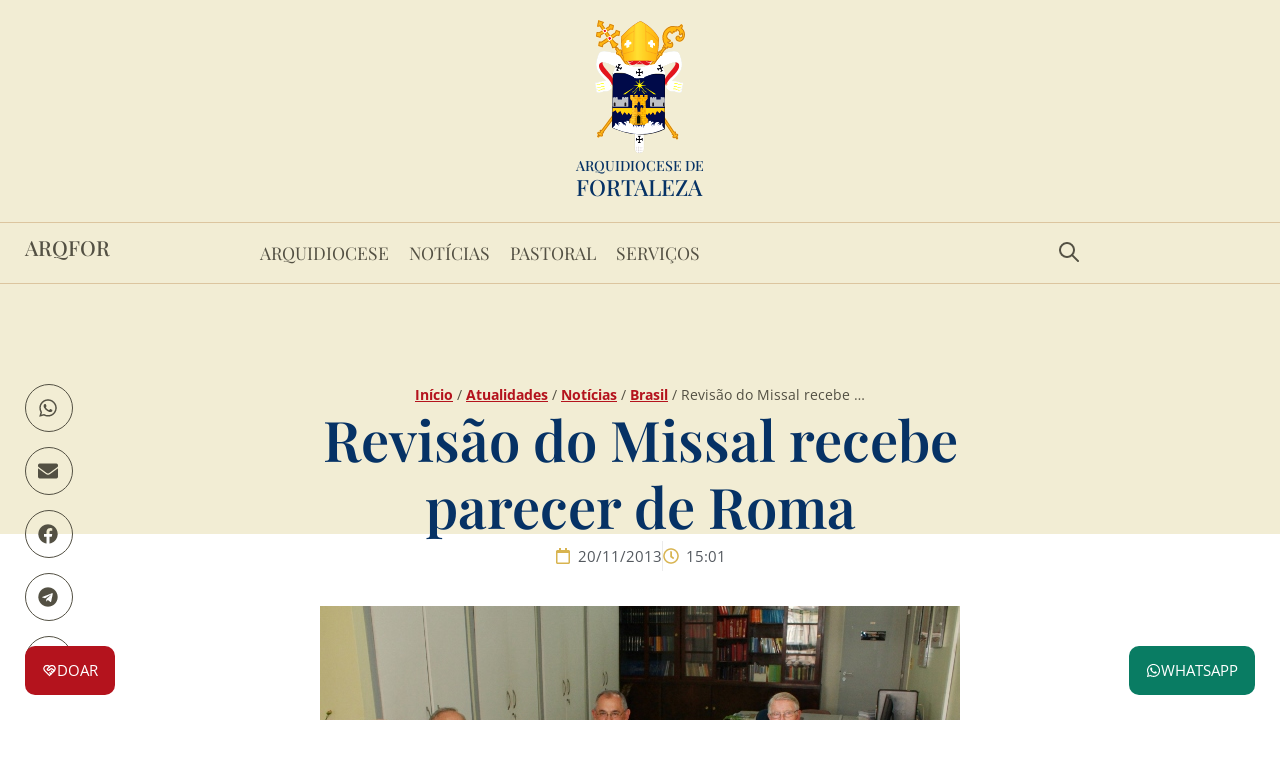

--- FILE ---
content_type: text/html; charset=UTF-8
request_url: https://www.arquidiocesedefortaleza.org.br/revisao-do-missal-recebe-parecer-de-roma/
body_size: 47226
content:
<!doctype html>
<html lang="pt-BR">
<head><meta charset="UTF-8"><script>if(navigator.userAgent.match(/MSIE|Internet Explorer/i)||navigator.userAgent.match(/Trident\/7\..*?rv:11/i)){var href=document.location.href;if(!href.match(/[?&]nowprocket/)){if(href.indexOf("?")==-1){if(href.indexOf("#")==-1){document.location.href=href+"?nowprocket=1"}else{document.location.href=href.replace("#","?nowprocket=1#")}}else{if(href.indexOf("#")==-1){document.location.href=href+"&nowprocket=1"}else{document.location.href=href.replace("#","&nowprocket=1#")}}}}</script><script>(()=>{class RocketLazyLoadScripts{constructor(){this.v="2.0.4",this.userEvents=["keydown","keyup","mousedown","mouseup","mousemove","mouseover","mouseout","touchmove","touchstart","touchend","touchcancel","wheel","click","dblclick","input"],this.attributeEvents=["onblur","onclick","oncontextmenu","ondblclick","onfocus","onmousedown","onmouseenter","onmouseleave","onmousemove","onmouseout","onmouseover","onmouseup","onmousewheel","onscroll","onsubmit"]}async t(){this.i(),this.o(),/iP(ad|hone)/.test(navigator.userAgent)&&this.h(),this.u(),this.l(this),this.m(),this.k(this),this.p(this),this._(),await Promise.all([this.R(),this.L()]),this.lastBreath=Date.now(),this.S(this),this.P(),this.D(),this.O(),this.M(),await this.C(this.delayedScripts.normal),await this.C(this.delayedScripts.defer),await this.C(this.delayedScripts.async),await this.T(),await this.F(),await this.j(),await this.A(),window.dispatchEvent(new Event("rocket-allScriptsLoaded")),this.everythingLoaded=!0,this.lastTouchEnd&&await new Promise(t=>setTimeout(t,500-Date.now()+this.lastTouchEnd)),this.I(),this.H(),this.U(),this.W()}i(){this.CSPIssue=sessionStorage.getItem("rocketCSPIssue"),document.addEventListener("securitypolicyviolation",t=>{this.CSPIssue||"script-src-elem"!==t.violatedDirective||"data"!==t.blockedURI||(this.CSPIssue=!0,sessionStorage.setItem("rocketCSPIssue",!0))},{isRocket:!0})}o(){window.addEventListener("pageshow",t=>{this.persisted=t.persisted,this.realWindowLoadedFired=!0},{isRocket:!0}),window.addEventListener("pagehide",()=>{this.onFirstUserAction=null},{isRocket:!0})}h(){let t;function e(e){t=e}window.addEventListener("touchstart",e,{isRocket:!0}),window.addEventListener("touchend",function i(o){o.changedTouches[0]&&t.changedTouches[0]&&Math.abs(o.changedTouches[0].pageX-t.changedTouches[0].pageX)<10&&Math.abs(o.changedTouches[0].pageY-t.changedTouches[0].pageY)<10&&o.timeStamp-t.timeStamp<200&&(window.removeEventListener("touchstart",e,{isRocket:!0}),window.removeEventListener("touchend",i,{isRocket:!0}),"INPUT"===o.target.tagName&&"text"===o.target.type||(o.target.dispatchEvent(new TouchEvent("touchend",{target:o.target,bubbles:!0})),o.target.dispatchEvent(new MouseEvent("mouseover",{target:o.target,bubbles:!0})),o.target.dispatchEvent(new PointerEvent("click",{target:o.target,bubbles:!0,cancelable:!0,detail:1,clientX:o.changedTouches[0].clientX,clientY:o.changedTouches[0].clientY})),event.preventDefault()))},{isRocket:!0})}q(t){this.userActionTriggered||("mousemove"!==t.type||this.firstMousemoveIgnored?"keyup"===t.type||"mouseover"===t.type||"mouseout"===t.type||(this.userActionTriggered=!0,this.onFirstUserAction&&this.onFirstUserAction()):this.firstMousemoveIgnored=!0),"click"===t.type&&t.preventDefault(),t.stopPropagation(),t.stopImmediatePropagation(),"touchstart"===this.lastEvent&&"touchend"===t.type&&(this.lastTouchEnd=Date.now()),"click"===t.type&&(this.lastTouchEnd=0),this.lastEvent=t.type,t.composedPath&&t.composedPath()[0].getRootNode()instanceof ShadowRoot&&(t.rocketTarget=t.composedPath()[0]),this.savedUserEvents.push(t)}u(){this.savedUserEvents=[],this.userEventHandler=this.q.bind(this),this.userEvents.forEach(t=>window.addEventListener(t,this.userEventHandler,{passive:!1,isRocket:!0})),document.addEventListener("visibilitychange",this.userEventHandler,{isRocket:!0})}U(){this.userEvents.forEach(t=>window.removeEventListener(t,this.userEventHandler,{passive:!1,isRocket:!0})),document.removeEventListener("visibilitychange",this.userEventHandler,{isRocket:!0}),this.savedUserEvents.forEach(t=>{(t.rocketTarget||t.target).dispatchEvent(new window[t.constructor.name](t.type,t))})}m(){const t="return false",e=Array.from(this.attributeEvents,t=>"data-rocket-"+t),i="["+this.attributeEvents.join("],[")+"]",o="[data-rocket-"+this.attributeEvents.join("],[data-rocket-")+"]",s=(e,i,o)=>{o&&o!==t&&(e.setAttribute("data-rocket-"+i,o),e["rocket"+i]=new Function("event",o),e.setAttribute(i,t))};new MutationObserver(t=>{for(const n of t)"attributes"===n.type&&(n.attributeName.startsWith("data-rocket-")||this.everythingLoaded?n.attributeName.startsWith("data-rocket-")&&this.everythingLoaded&&this.N(n.target,n.attributeName.substring(12)):s(n.target,n.attributeName,n.target.getAttribute(n.attributeName))),"childList"===n.type&&n.addedNodes.forEach(t=>{if(t.nodeType===Node.ELEMENT_NODE)if(this.everythingLoaded)for(const i of[t,...t.querySelectorAll(o)])for(const t of i.getAttributeNames())e.includes(t)&&this.N(i,t.substring(12));else for(const e of[t,...t.querySelectorAll(i)])for(const t of e.getAttributeNames())this.attributeEvents.includes(t)&&s(e,t,e.getAttribute(t))})}).observe(document,{subtree:!0,childList:!0,attributeFilter:[...this.attributeEvents,...e]})}I(){this.attributeEvents.forEach(t=>{document.querySelectorAll("[data-rocket-"+t+"]").forEach(e=>{this.N(e,t)})})}N(t,e){const i=t.getAttribute("data-rocket-"+e);i&&(t.setAttribute(e,i),t.removeAttribute("data-rocket-"+e))}k(t){Object.defineProperty(HTMLElement.prototype,"onclick",{get(){return this.rocketonclick||null},set(e){this.rocketonclick=e,this.setAttribute(t.everythingLoaded?"onclick":"data-rocket-onclick","this.rocketonclick(event)")}})}S(t){function e(e,i){let o=e[i];e[i]=null,Object.defineProperty(e,i,{get:()=>o,set(s){t.everythingLoaded?o=s:e["rocket"+i]=o=s}})}e(document,"onreadystatechange"),e(window,"onload"),e(window,"onpageshow");try{Object.defineProperty(document,"readyState",{get:()=>t.rocketReadyState,set(e){t.rocketReadyState=e},configurable:!0}),document.readyState="loading"}catch(t){console.log("WPRocket DJE readyState conflict, bypassing")}}l(t){this.originalAddEventListener=EventTarget.prototype.addEventListener,this.originalRemoveEventListener=EventTarget.prototype.removeEventListener,this.savedEventListeners=[],EventTarget.prototype.addEventListener=function(e,i,o){o&&o.isRocket||!t.B(e,this)&&!t.userEvents.includes(e)||t.B(e,this)&&!t.userActionTriggered||e.startsWith("rocket-")||t.everythingLoaded?t.originalAddEventListener.call(this,e,i,o):(t.savedEventListeners.push({target:this,remove:!1,type:e,func:i,options:o}),"mouseenter"!==e&&"mouseleave"!==e||t.originalAddEventListener.call(this,e,t.savedUserEvents.push,o))},EventTarget.prototype.removeEventListener=function(e,i,o){o&&o.isRocket||!t.B(e,this)&&!t.userEvents.includes(e)||t.B(e,this)&&!t.userActionTriggered||e.startsWith("rocket-")||t.everythingLoaded?t.originalRemoveEventListener.call(this,e,i,o):t.savedEventListeners.push({target:this,remove:!0,type:e,func:i,options:o})}}J(t,e){this.savedEventListeners=this.savedEventListeners.filter(i=>{let o=i.type,s=i.target||window;return e!==o||t!==s||(this.B(o,s)&&(i.type="rocket-"+o),this.$(i),!1)})}H(){EventTarget.prototype.addEventListener=this.originalAddEventListener,EventTarget.prototype.removeEventListener=this.originalRemoveEventListener,this.savedEventListeners.forEach(t=>this.$(t))}$(t){t.remove?this.originalRemoveEventListener.call(t.target,t.type,t.func,t.options):this.originalAddEventListener.call(t.target,t.type,t.func,t.options)}p(t){let e;function i(e){return t.everythingLoaded?e:e.split(" ").map(t=>"load"===t||t.startsWith("load.")?"rocket-jquery-load":t).join(" ")}function o(o){function s(e){const s=o.fn[e];o.fn[e]=o.fn.init.prototype[e]=function(){return this[0]===window&&t.userActionTriggered&&("string"==typeof arguments[0]||arguments[0]instanceof String?arguments[0]=i(arguments[0]):"object"==typeof arguments[0]&&Object.keys(arguments[0]).forEach(t=>{const e=arguments[0][t];delete arguments[0][t],arguments[0][i(t)]=e})),s.apply(this,arguments),this}}if(o&&o.fn&&!t.allJQueries.includes(o)){const e={DOMContentLoaded:[],"rocket-DOMContentLoaded":[]};for(const t in e)document.addEventListener(t,()=>{e[t].forEach(t=>t())},{isRocket:!0});o.fn.ready=o.fn.init.prototype.ready=function(i){function s(){parseInt(o.fn.jquery)>2?setTimeout(()=>i.bind(document)(o)):i.bind(document)(o)}return"function"==typeof i&&(t.realDomReadyFired?!t.userActionTriggered||t.fauxDomReadyFired?s():e["rocket-DOMContentLoaded"].push(s):e.DOMContentLoaded.push(s)),o([])},s("on"),s("one"),s("off"),t.allJQueries.push(o)}e=o}t.allJQueries=[],o(window.jQuery),Object.defineProperty(window,"jQuery",{get:()=>e,set(t){o(t)}})}P(){const t=new Map;document.write=document.writeln=function(e){const i=document.currentScript,o=document.createRange(),s=i.parentElement;let n=t.get(i);void 0===n&&(n=i.nextSibling,t.set(i,n));const c=document.createDocumentFragment();o.setStart(c,0),c.appendChild(o.createContextualFragment(e)),s.insertBefore(c,n)}}async R(){return new Promise(t=>{this.userActionTriggered?t():this.onFirstUserAction=t})}async L(){return new Promise(t=>{document.addEventListener("DOMContentLoaded",()=>{this.realDomReadyFired=!0,t()},{isRocket:!0})})}async j(){return this.realWindowLoadedFired?Promise.resolve():new Promise(t=>{window.addEventListener("load",t,{isRocket:!0})})}M(){this.pendingScripts=[];this.scriptsMutationObserver=new MutationObserver(t=>{for(const e of t)e.addedNodes.forEach(t=>{"SCRIPT"!==t.tagName||t.noModule||t.isWPRocket||this.pendingScripts.push({script:t,promise:new Promise(e=>{const i=()=>{const i=this.pendingScripts.findIndex(e=>e.script===t);i>=0&&this.pendingScripts.splice(i,1),e()};t.addEventListener("load",i,{isRocket:!0}),t.addEventListener("error",i,{isRocket:!0}),setTimeout(i,1e3)})})})}),this.scriptsMutationObserver.observe(document,{childList:!0,subtree:!0})}async F(){await this.X(),this.pendingScripts.length?(await this.pendingScripts[0].promise,await this.F()):this.scriptsMutationObserver.disconnect()}D(){this.delayedScripts={normal:[],async:[],defer:[]},document.querySelectorAll("script[type$=rocketlazyloadscript]").forEach(t=>{t.hasAttribute("data-rocket-src")?t.hasAttribute("async")&&!1!==t.async?this.delayedScripts.async.push(t):t.hasAttribute("defer")&&!1!==t.defer||"module"===t.getAttribute("data-rocket-type")?this.delayedScripts.defer.push(t):this.delayedScripts.normal.push(t):this.delayedScripts.normal.push(t)})}async _(){await this.L();let t=[];document.querySelectorAll("script[type$=rocketlazyloadscript][data-rocket-src]").forEach(e=>{let i=e.getAttribute("data-rocket-src");if(i&&!i.startsWith("data:")){i.startsWith("//")&&(i=location.protocol+i);try{const o=new URL(i).origin;o!==location.origin&&t.push({src:o,crossOrigin:e.crossOrigin||"module"===e.getAttribute("data-rocket-type")})}catch(t){}}}),t=[...new Map(t.map(t=>[JSON.stringify(t),t])).values()],this.Y(t,"preconnect")}async G(t){if(await this.K(),!0!==t.noModule||!("noModule"in HTMLScriptElement.prototype))return new Promise(e=>{let i;function o(){(i||t).setAttribute("data-rocket-status","executed"),e()}try{if(navigator.userAgent.includes("Firefox/")||""===navigator.vendor||this.CSPIssue)i=document.createElement("script"),[...t.attributes].forEach(t=>{let e=t.nodeName;"type"!==e&&("data-rocket-type"===e&&(e="type"),"data-rocket-src"===e&&(e="src"),i.setAttribute(e,t.nodeValue))}),t.text&&(i.text=t.text),t.nonce&&(i.nonce=t.nonce),i.hasAttribute("src")?(i.addEventListener("load",o,{isRocket:!0}),i.addEventListener("error",()=>{i.setAttribute("data-rocket-status","failed-network"),e()},{isRocket:!0}),setTimeout(()=>{i.isConnected||e()},1)):(i.text=t.text,o()),i.isWPRocket=!0,t.parentNode.replaceChild(i,t);else{const i=t.getAttribute("data-rocket-type"),s=t.getAttribute("data-rocket-src");i?(t.type=i,t.removeAttribute("data-rocket-type")):t.removeAttribute("type"),t.addEventListener("load",o,{isRocket:!0}),t.addEventListener("error",i=>{this.CSPIssue&&i.target.src.startsWith("data:")?(console.log("WPRocket: CSP fallback activated"),t.removeAttribute("src"),this.G(t).then(e)):(t.setAttribute("data-rocket-status","failed-network"),e())},{isRocket:!0}),s?(t.fetchPriority="high",t.removeAttribute("data-rocket-src"),t.src=s):t.src="data:text/javascript;base64,"+window.btoa(unescape(encodeURIComponent(t.text)))}}catch(i){t.setAttribute("data-rocket-status","failed-transform"),e()}});t.setAttribute("data-rocket-status","skipped")}async C(t){const e=t.shift();return e?(e.isConnected&&await this.G(e),this.C(t)):Promise.resolve()}O(){this.Y([...this.delayedScripts.normal,...this.delayedScripts.defer,...this.delayedScripts.async],"preload")}Y(t,e){this.trash=this.trash||[];let i=!0;var o=document.createDocumentFragment();t.forEach(t=>{const s=t.getAttribute&&t.getAttribute("data-rocket-src")||t.src;if(s&&!s.startsWith("data:")){const n=document.createElement("link");n.href=s,n.rel=e,"preconnect"!==e&&(n.as="script",n.fetchPriority=i?"high":"low"),t.getAttribute&&"module"===t.getAttribute("data-rocket-type")&&(n.crossOrigin=!0),t.crossOrigin&&(n.crossOrigin=t.crossOrigin),t.integrity&&(n.integrity=t.integrity),t.nonce&&(n.nonce=t.nonce),o.appendChild(n),this.trash.push(n),i=!1}}),document.head.appendChild(o)}W(){this.trash.forEach(t=>t.remove())}async T(){try{document.readyState="interactive"}catch(t){}this.fauxDomReadyFired=!0;try{await this.K(),this.J(document,"readystatechange"),document.dispatchEvent(new Event("rocket-readystatechange")),await this.K(),document.rocketonreadystatechange&&document.rocketonreadystatechange(),await this.K(),this.J(document,"DOMContentLoaded"),document.dispatchEvent(new Event("rocket-DOMContentLoaded")),await this.K(),this.J(window,"DOMContentLoaded"),window.dispatchEvent(new Event("rocket-DOMContentLoaded"))}catch(t){console.error(t)}}async A(){try{document.readyState="complete"}catch(t){}try{await this.K(),this.J(document,"readystatechange"),document.dispatchEvent(new Event("rocket-readystatechange")),await this.K(),document.rocketonreadystatechange&&document.rocketonreadystatechange(),await this.K(),this.J(window,"load"),window.dispatchEvent(new Event("rocket-load")),await this.K(),window.rocketonload&&window.rocketonload(),await this.K(),this.allJQueries.forEach(t=>t(window).trigger("rocket-jquery-load")),await this.K(),this.J(window,"pageshow");const t=new Event("rocket-pageshow");t.persisted=this.persisted,window.dispatchEvent(t),await this.K(),window.rocketonpageshow&&window.rocketonpageshow({persisted:this.persisted})}catch(t){console.error(t)}}async K(){Date.now()-this.lastBreath>45&&(await this.X(),this.lastBreath=Date.now())}async X(){return document.hidden?new Promise(t=>setTimeout(t)):new Promise(t=>requestAnimationFrame(t))}B(t,e){return e===document&&"readystatechange"===t||(e===document&&"DOMContentLoaded"===t||(e===window&&"DOMContentLoaded"===t||(e===window&&"load"===t||e===window&&"pageshow"===t)))}static run(){(new RocketLazyLoadScripts).t()}}RocketLazyLoadScripts.run()})();</script>
	
	<meta name="viewport" content="width=device-width, initial-scale=1">
	<link rel="profile" href="https://gmpg.org/xfn/11">
	<meta name='robots' content='index, follow, max-image-preview:large, max-snippet:-1, max-video-preview:-1' />

	<!-- This site is optimized with the Yoast SEO plugin v26.7 - https://yoast.com/wordpress/plugins/seo/ -->
	<title>Revisão do Missal recebe parecer de Roma | ARQFOR</title>
<style id="rocket-critical-css">.wp-block-image img{box-sizing:border-box;height:auto;max-width:100%;vertical-align:bottom}.wp-block-image.aligncenter{text-align:center}.wp-block-image.aligncenter{display:table}ul{box-sizing:border-box}:root{--wp-block-synced-color:#7a00df;--wp-block-synced-color--rgb:122,0,223;--wp-bound-block-color:var(--wp-block-synced-color);--wp-editor-canvas-background:#ddd;--wp-admin-theme-color:#007cba;--wp-admin-theme-color--rgb:0,124,186;--wp-admin-theme-color-darker-10:#006ba1;--wp-admin-theme-color-darker-10--rgb:0,107,160.5;--wp-admin-theme-color-darker-20:#005a87;--wp-admin-theme-color-darker-20--rgb:0,90,135;--wp-admin-border-width-focus:2px}:root{--wp--preset--font-size--normal:16px;--wp--preset--font-size--huge:42px}.aligncenter{clear:both}.screen-reader-text{border:0;clip-path:inset(50%);height:1px;margin:-1px;overflow:hidden;padding:0;position:absolute;width:1px;word-wrap:normal!important}html{line-height:1.15;-webkit-text-size-adjust:100%}*,:after,:before{box-sizing:border-box}body{background-color:#fff;color:#333;font-family:-apple-system,BlinkMacSystemFont,Segoe UI,Roboto,Helvetica Neue,Arial,Noto Sans,sans-serif,Apple Color Emoji,Segoe UI Emoji,Segoe UI Symbol,Noto Color Emoji;font-size:1rem;font-weight:400;line-height:1.5;margin:0;-webkit-font-smoothing:antialiased;-moz-osx-font-smoothing:grayscale}h1,h3{color:inherit;font-family:inherit;font-weight:500;line-height:1.2;margin-block-end:1rem;margin-block-start:.5rem}h1{font-size:2.5rem}h3{font-size:1.75rem}p{margin-block-end:.9rem;margin-block-start:0}a{background-color:transparent;color:#c36;text-decoration:none}small{font-size:80%}img{border-style:none;height:auto;max-width:100%}label{display:inline-block;line-height:1;vertical-align:middle}button,input{font-family:inherit;font-size:1rem;line-height:1.5;margin:0}input[type=search]{border:1px solid #666;border-radius:3px;padding:.5rem 1rem;width:100%}button,input{overflow:visible}button{text-transform:none}button{-webkit-appearance:button;width:auto}button{background-color:transparent;border:1px solid #c36;border-radius:3px;color:#c36;display:inline-block;font-size:1rem;font-weight:400;padding:.5rem 1rem;text-align:center;white-space:nowrap}[type=search]{-webkit-appearance:textfield;outline-offset:-2px}[type=search]::-webkit-search-decoration{-webkit-appearance:none}::-webkit-file-upload-button{-webkit-appearance:button;font:inherit}li,ul{background:transparent;border:0;font-size:100%;margin-block-end:0;margin-block-start:0;outline:0;vertical-align:baseline}.comments-area a{text-decoration:underline}.aligncenter{clear:both;display:block;margin-inline:auto}.screen-reader-text{clip:rect(1px,1px,1px,1px);height:1px;overflow:hidden;position:absolute!important;width:1px;word-wrap:normal!important}.field-type-switcher input.jet-form-builder__field::before{content:"";position:absolute;grid-area:track;inline-size:var(--c-thumb-size, var(--thumb-size));block-size:var(--c-thumb-size, var(--thumb-size));border-radius:50%;background:var(--thumb-bg-color, #fff);box-shadow:0 0 0 var(--highlight-size) var(--thumb-color-highlight);transform:translateX(var(--thumb-position))}:root{--direction-multiplier:1}.elementor-screen-only,.screen-reader-text{height:1px;margin:-1px;overflow:hidden;padding:0;position:absolute;top:-10000em;width:1px;clip:rect(0,0,0,0);border:0}.elementor *,.elementor :after,.elementor :before{box-sizing:border-box}.elementor a{box-shadow:none;text-decoration:none}.elementor img{border:none;border-radius:0;box-shadow:none;height:auto;max-width:100%}.e-con>.elementor-element.elementor-fixed{position:fixed}.elementor-element.elementor-fixed{z-index:1}.elementor-element{--flex-direction:initial;--flex-wrap:initial;--justify-content:initial;--align-items:initial;--align-content:initial;--gap:initial;--flex-basis:initial;--flex-grow:initial;--flex-shrink:initial;--order:initial;--align-self:initial;align-self:var(--align-self);flex-basis:var(--flex-basis);flex-grow:var(--flex-grow);flex-shrink:var(--flex-shrink);order:var(--order)}.elementor-align-center{text-align:center}@media (max-width:1024px){.elementor-tablet-align-left{text-align:left}.elementor-tablet-align-left .elementor-button{width:auto}}@media (max-width:767px){.elementor-mobile-align-left{text-align:left}.elementor-mobile-align-left .elementor-button{width:auto}}:root{--page-title-display:block}.elementor-page-title{display:var(--page-title-display)}.elementor-widget{position:relative}.elementor-widget:not(:last-child){margin-block-end:var(--kit-widget-spacing,20px)}.elementor-widget:not(:last-child).elementor-widget__width-auto{margin-block-end:0}.elementor-grid{display:grid;grid-column-gap:var(--grid-column-gap);grid-row-gap:var(--grid-row-gap)}.elementor-grid .elementor-grid-item{min-width:0}.elementor-grid-1 .elementor-grid{grid-template-columns:repeat(1,1fr)}@media (max-width:767px){.elementor-grid-mobile-5 .elementor-grid{grid-template-columns:repeat(5,1fr)}}@media (prefers-reduced-motion:no-preference){html{scroll-behavior:smooth}}.e-con{--border-radius:0;--border-top-width:0px;--border-right-width:0px;--border-bottom-width:0px;--border-left-width:0px;--border-style:initial;--border-color:initial;--container-widget-width:100%;--container-widget-height:initial;--container-widget-flex-grow:0;--container-widget-align-self:initial;--content-width:min(100%,var(--container-max-width,1140px));--width:100%;--min-height:initial;--height:auto;--text-align:initial;--margin-top:0px;--margin-right:0px;--margin-bottom:0px;--margin-left:0px;--padding-top:var(--container-default-padding-top,10px);--padding-right:var(--container-default-padding-right,10px);--padding-bottom:var(--container-default-padding-bottom,10px);--padding-left:var(--container-default-padding-left,10px);--position:relative;--z-index:revert;--overflow:visible;--gap:var(--widgets-spacing,20px);--row-gap:var(--widgets-spacing-row,20px);--column-gap:var(--widgets-spacing-column,20px);--overlay-mix-blend-mode:initial;--overlay-opacity:1;--e-con-grid-template-columns:repeat(3,1fr);--e-con-grid-template-rows:repeat(2,1fr);border-radius:var(--border-radius);height:var(--height);min-height:var(--min-height);min-width:0;overflow:var(--overflow);position:var(--position);width:var(--width);z-index:var(--z-index);--flex-wrap-mobile:wrap}.e-con{--margin-block-start:var(--margin-top);--margin-block-end:var(--margin-bottom);--margin-inline-start:var(--margin-left);--margin-inline-end:var(--margin-right);--padding-inline-start:var(--padding-left);--padding-inline-end:var(--padding-right);--padding-block-start:var(--padding-top);--padding-block-end:var(--padding-bottom);--border-block-start-width:var(--border-top-width);--border-block-end-width:var(--border-bottom-width);--border-inline-start-width:var(--border-left-width);--border-inline-end-width:var(--border-right-width)}.e-con{margin-block-end:var(--margin-block-end);margin-block-start:var(--margin-block-start);margin-inline-end:var(--margin-inline-end);margin-inline-start:var(--margin-inline-start);padding-inline-end:var(--padding-inline-end);padding-inline-start:var(--padding-inline-start)}.e-con.e-flex{--flex-direction:column;--flex-basis:auto;--flex-grow:0;--flex-shrink:1;flex:var(--flex-grow) var(--flex-shrink) var(--flex-basis)}.e-con-full,.e-con>.e-con-inner{padding-block-end:var(--padding-block-end);padding-block-start:var(--padding-block-start);text-align:var(--text-align)}.e-con-full.e-flex,.e-con.e-flex>.e-con-inner{flex-direction:var(--flex-direction)}.e-con,.e-con>.e-con-inner{display:var(--display)}.e-con-boxed.e-flex{align-content:normal;align-items:normal;flex-direction:column;flex-wrap:nowrap;justify-content:normal}.e-con-boxed{gap:initial;text-align:initial}.e-con.e-flex>.e-con-inner{align-content:var(--align-content);align-items:var(--align-items);align-self:auto;flex-basis:auto;flex-grow:1;flex-shrink:1;flex-wrap:var(--flex-wrap);justify-content:var(--justify-content)}.e-con>.e-con-inner{gap:var(--row-gap) var(--column-gap);height:100%;margin:0 auto;max-width:var(--content-width);padding-inline-end:0;padding-inline-start:0;width:100%}.e-con .elementor-widget.elementor-widget{margin-block-end:0}.e-con:before{border-block-end-width:var(--border-block-end-width);border-block-start-width:var(--border-block-start-width);border-color:var(--border-color);border-inline-end-width:var(--border-inline-end-width);border-inline-start-width:var(--border-inline-start-width);border-radius:var(--border-radius);border-style:var(--border-style);content:var(--background-overlay);display:block;height:max(100% + var(--border-top-width) + var(--border-bottom-width),100%);left:calc(0px - var(--border-left-width));mix-blend-mode:var(--overlay-mix-blend-mode);opacity:var(--overlay-opacity);position:absolute;top:calc(0px - var(--border-top-width));width:max(100% + var(--border-left-width) + var(--border-right-width),100%)}.e-con .elementor-widget{min-width:0}.e-con>.elementor-widget>.elementor-widget-container{height:100%}.e-con.e-con>.e-con-inner>.elementor-widget,.elementor.elementor .e-con>.elementor-widget{max-width:100%}.e-con .elementor-widget:not(:last-child){--kit-widget-spacing:0px}@media (max-width:767px){.e-con.e-flex{--width:100%;--flex-wrap:var(--flex-wrap-mobile)}}.elementor-heading-title{line-height:1;margin:0;padding:0}.elementor-button{background-color:#69727d;border-radius:3px;color:#fff;display:inline-block;fill:#fff;font-size:15px;line-height:1;padding:12px 24px;text-align:center}.elementor-button:visited{color:#fff}.elementor-button-content-wrapper{display:flex;flex-direction:row;gap:5px;justify-content:center}.elementor-button-icon{align-items:center;display:flex}.elementor-button-icon svg{height:auto;width:1em}.elementor-button-icon .e-font-icon-svg{height:1em}.elementor-button-text{display:inline-block}.elementor-button span{text-decoration:inherit}.elementor-view-framed .elementor-icon{background-color:transparent;border:3px solid #69727d;color:#69727d;padding:.5em}.elementor-icon{color:#69727d;display:inline-block;font-size:50px;line-height:1;text-align:center}.elementor-icon svg{display:block;height:1em;position:relative;width:1em}.elementor-icon svg:before{left:50%;position:absolute;transform:translateX(-50%)}.elementor-shape-square .elementor-icon{border-radius:0}.animated{animation-duration:1.25s}@media (prefers-reduced-motion:reduce){.animated{animation:none!important}}@media (max-width:767px){.elementor .elementor-hidden-mobile{display:none}}@media (min-width:768px) and (max-width:880px){.elementor .elementor-hidden-mobile_extra{display:none}}@media (min-width:881px) and (max-width:1024px){.elementor .elementor-hidden-tablet{display:none}}@media (min-width:1025px) and (max-width:1200px){.elementor .elementor-hidden-tablet_extra{display:none}}@media (min-width:1201px) and (max-width:99999px){.elementor .elementor-hidden-desktop{display:none}}.elementor-widget-image{text-align:center}.elementor-widget-image a{display:inline-block}.elementor-widget-image a img[src$=".svg"]{width:48px}.elementor-widget-image img{display:inline-block;vertical-align:middle}.elementor-widget-heading .elementor-heading-title[class*=elementor-size-]>a{color:inherit;font-size:inherit;line-height:inherit}.elementor-widget-heading .elementor-heading-title.elementor-size-medium{font-size:19px}@keyframes fadeIn{from{opacity:0}to{opacity:1}}.fadeIn{animation-name:fadeIn}.elementor-item:after,.elementor-item:before{display:block;position:absolute}.elementor-item:not(:hover):not(:focus):not(.elementor-item-active):not(.highlighted):after,.elementor-item:not(:hover):not(:focus):not(.elementor-item-active):not(.highlighted):before{opacity:0}.e--pointer-background .elementor-item:after,.e--pointer-background .elementor-item:before{content:""}.e--pointer-background .elementor-item:before{background:#3f444b;inset:0;z-index:-1}.e--pointer-background.e--animation-shutter-out-horizontal .elementor-item:not(:hover):not(:focus):not(.elementor-item-active):not(.highlighted):before{left:50%;right:50%}.elementor-nav-menu--main .elementor-nav-menu a{padding:13px 20px}.elementor-nav-menu--main .elementor-nav-menu ul{border-style:solid;border-width:0;padding:0;position:absolute;width:12em}.elementor-nav-menu--layout-horizontal{display:flex}.elementor-nav-menu--layout-horizontal .elementor-nav-menu{display:flex;flex-wrap:wrap}.elementor-nav-menu--layout-horizontal .elementor-nav-menu a{flex-grow:1;white-space:nowrap}.elementor-nav-menu--layout-horizontal .elementor-nav-menu>li{display:flex}.elementor-nav-menu--layout-horizontal .elementor-nav-menu>li ul{top:100%!important}.elementor-nav-menu--layout-horizontal .elementor-nav-menu>li:not(:first-child)>a{margin-inline-start:var(--e-nav-menu-horizontal-menu-item-margin)}.elementor-nav-menu--layout-horizontal .elementor-nav-menu>li:not(:first-child)>ul{inset-inline-start:var(--e-nav-menu-horizontal-menu-item-margin)!important}.elementor-nav-menu--layout-horizontal .elementor-nav-menu>li:not(:last-child)>a{margin-inline-end:var(--e-nav-menu-horizontal-menu-item-margin)}.elementor-nav-menu--layout-horizontal .elementor-nav-menu>li:not(:last-child):after{align-self:center;border-color:var(--e-nav-menu-divider-color,#000);border-left-style:var(--e-nav-menu-divider-style,solid);border-left-width:var(--e-nav-menu-divider-width,2px);content:var(--e-nav-menu-divider-content,none);height:var(--e-nav-menu-divider-height,35%)}.elementor-nav-menu__align-center .elementor-nav-menu{justify-content:center;margin-inline-end:auto;margin-inline-start:auto}.elementor-nav-menu{position:relative;z-index:2}.elementor-nav-menu:after{clear:both;content:" ";display:block;font:0/0 serif;height:0;overflow:hidden;visibility:hidden}.elementor-nav-menu,.elementor-nav-menu li,.elementor-nav-menu ul{display:block;line-height:normal;list-style:none;margin:0;padding:0}.elementor-nav-menu ul{display:none}.elementor-nav-menu ul ul a{border-left:16px solid transparent}.elementor-nav-menu a,.elementor-nav-menu li{position:relative}.elementor-nav-menu li{border-width:0}.elementor-nav-menu a{align-items:center;display:flex}.elementor-nav-menu a{line-height:20px;padding:10px 20px}.elementor-menu-toggle{align-items:center;background-color:rgba(0,0,0,.05);border:0 solid;border-radius:3px;color:#33373d;display:flex;font-size:var(--nav-menu-icon-size,22px);justify-content:center;padding:.25em}.elementor-menu-toggle:not(.elementor-active) .elementor-menu-toggle__icon--close{display:none}.elementor-menu-toggle svg{height:auto;width:1em;fill:var(--nav-menu-icon-color,currentColor)}span.elementor-menu-toggle__icon--close,span.elementor-menu-toggle__icon--open{line-height:1}.elementor-nav-menu--dropdown{background-color:#fff;font-size:13px}.elementor-nav-menu--dropdown.elementor-nav-menu__container{margin-top:10px;overflow-x:hidden;overflow-y:auto;transform-origin:top}.elementor-nav-menu--dropdown.elementor-nav-menu__container .elementor-sub-item{font-size:.85em}.elementor-nav-menu--dropdown a{color:#33373d}ul.elementor-nav-menu--dropdown a{border-inline-start:8px solid transparent;text-shadow:none}.elementor-nav-menu--toggle{--menu-height:100vh}.elementor-nav-menu--toggle .elementor-menu-toggle:not(.elementor-active)+.elementor-nav-menu__container{max-height:0;overflow:hidden;transform:scaleY(0)}.elementor-nav-menu--stretch .elementor-nav-menu__container.elementor-nav-menu--dropdown{position:absolute;z-index:9997}@media (max-width:1024px){.elementor-nav-menu--dropdown-tablet .elementor-nav-menu--main{display:none}}@media (min-width:1025px){.elementor-nav-menu--dropdown-tablet .elementor-menu-toggle,.elementor-nav-menu--dropdown-tablet .elementor-nav-menu--dropdown{display:none}.elementor-nav-menu--dropdown-tablet nav.elementor-nav-menu--dropdown.elementor-nav-menu__container{overflow-y:hidden}}.elementor-widget .elementor-icon-list-items.elementor-inline-items{display:flex;flex-wrap:wrap;margin-inline:-8px}.elementor-widget .elementor-icon-list-items.elementor-inline-items .elementor-inline-item{word-break:break-word}.elementor-widget .elementor-icon-list-items.elementor-inline-items .elementor-icon-list-item{margin-inline:8px}.elementor-widget .elementor-icon-list-items.elementor-inline-items .elementor-icon-list-item:after{border-width:0;border-inline-start-width:1px;border-style:solid;height:100%;inset-inline-end:-8px;inset-inline-start:auto;position:relative;width:auto}.elementor-widget .elementor-icon-list-items{list-style-type:none;margin:0;padding:0}.elementor-widget .elementor-icon-list-item{margin:0;padding:0;position:relative}.elementor-widget .elementor-icon-list-item:after{inset-block-end:0;position:absolute;width:100%}.elementor-widget .elementor-icon-list-item{align-items:var(--icon-vertical-align,center);display:flex;font-size:inherit}.elementor-widget .elementor-icon-list-icon+.elementor-icon-list-text{align-self:center;padding-inline-start:5px}.elementor-widget .elementor-icon-list-icon{display:flex;inset-block-start:var(--icon-vertical-offset,initial);position:relative}.elementor-widget .elementor-icon-list-icon svg{height:var(--e-icon-list-icon-size,1em);width:var(--e-icon-list-icon-size,1em)}.elementor-widget.elementor-align-center .elementor-icon-list-item{justify-content:center}.elementor-widget.elementor-align-center .elementor-icon-list-item:after{margin:auto}.elementor-widget.elementor-align-center .elementor-inline-items{justify-content:center}.elementor-widget:not(.elementor-align-end) .elementor-icon-list-item:after{inset-inline-start:0}.elementor-widget:not(.elementor-align-start) .elementor-icon-list-item:after{inset-inline-end:0}@media (min-width:-1){.elementor-widget:not(.elementor-widescreen-align-end) .elementor-icon-list-item:after{inset-inline-start:0}.elementor-widget:not(.elementor-widescreen-align-start) .elementor-icon-list-item:after{inset-inline-end:0}}@media (max-width:-1){.elementor-widget:not(.elementor-laptop-align-end) .elementor-icon-list-item:after{inset-inline-start:0}.elementor-widget:not(.elementor-laptop-align-start) .elementor-icon-list-item:after{inset-inline-end:0}}@media (max-width:1200px){.elementor-widget:not(.elementor-tablet_extra-align-end) .elementor-icon-list-item:after{inset-inline-start:0}.elementor-widget:not(.elementor-tablet_extra-align-start) .elementor-icon-list-item:after{inset-inline-end:0}}@media (max-width:1024px){.elementor-widget:not(.elementor-tablet-align-end) .elementor-icon-list-item:after{inset-inline-start:0}.elementor-widget:not(.elementor-tablet-align-start) .elementor-icon-list-item:after{inset-inline-end:0}}@media (max-width:880px){.elementor-widget:not(.elementor-mobile_extra-align-end) .elementor-icon-list-item:after{inset-inline-start:0}.elementor-widget:not(.elementor-mobile_extra-align-start) .elementor-icon-list-item:after{inset-inline-end:0}}@media (max-width:767px){.elementor-widget:not(.elementor-mobile-align-end) .elementor-icon-list-item:after{inset-inline-start:0}.elementor-widget:not(.elementor-mobile-align-start) .elementor-icon-list-item:after{inset-inline-end:0}}.elementor .elementor-element ul.elementor-icon-list-items{padding:0}.elementor-share-buttons--color-custom.elementor-share-buttons--skin-framed .elementor-share-btn{border-color:var(--e-share-buttons-primary-color,#ea4335);color:var(--e-share-buttons-primary-color,#ea4335)}.elementor-share-buttons--color-custom.elementor-share-buttons--skin-framed .elementor-share-btn__icon{color:var(--e-share-buttons-primary-color,#ea4335)}.elementor-share-buttons--color-custom.elementor-share-buttons--skin-framed .elementor-share-btn__icon svg{fill:var(--e-share-buttons-primary-color,#ea4335)}.elementor-share-buttons--skin-framed .elementor-share-btn__icon{margin-inline-start:-.2em}.elementor-share-buttons--skin-framed .elementor-share-btn{border-style:solid}.elementor-share-buttons--view-icon .elementor-share-btn{justify-content:center}.elementor-share-buttons--view-icon .elementor-share-btn__icon{flex-grow:1;justify-content:center}.elementor-share-buttons--shape-circle .elementor-share-btn{border-radius:99.9em}.elementor-share-btn{align-items:center;display:flex;font-size:10px;height:4.5em;justify-content:flex-start;overflow:hidden}.elementor-share-btn__icon{align-items:center;align-self:stretch;display:flex;justify-content:center;position:relative;width:4.5em}.elementor-share-btn__icon svg{height:var(--e-share-buttons-icon-size,1.7em);width:var(--e-share-buttons-icon-size,1.7em)}.elementor-widget-share-buttons{text-align:var(--alignment,inherit);-moz-text-align-last:var(--alignment,inherit);text-align-last:var(--alignment,inherit)}.elementor-widget-breadcrumbs{font-size:.85em}.elementor-widget-post-info.elementor-align-center .elementor-icon-list-item:after{margin:initial}.elementor-icon-list-items .elementor-icon-list-item .elementor-icon-list-text{display:inline-block}[data-elementor-type=popup]:not(.elementor-edit-area){display:none}.elementor-kit-91256{--e-global-color-primary:#063265;--e-global-color-secondary:#54595F;--e-global-color-text:#1D1D1D;--e-global-color-accent:#D8B450;--e-global-color-e6d8347:#535043;--e-global-color-6ebea7c:#FFFFFF;--e-global-color-a8fabca:#F2E9C8;--e-global-color-68a8310:#F2EDD4;--e-global-color-08bfc57:#EBEBEB;--e-global-color-9a466cf:#063265;--e-global-color-30b4923:#B4131D;--e-global-color-c3587b1:#7C4115;--e-global-color-c733359:#F0F0F0;--e-global-typography-primary-font-family:"Playfair Display";--e-global-typography-primary-font-weight:700;--e-global-typography-secondary-font-family:"Playfair Display";--e-global-typography-secondary-font-weight:400;--e-global-typography-text-font-family:"Open Sans";--e-global-typography-text-font-weight:400;--e-global-typography-accent-font-family:"Open Sans";--e-global-typography-accent-font-weight:500;--e-global-typography-1254415-font-family:"Playfair Display";--e-global-typography-1254415-font-size:3.5rem;--e-global-typography-1254415-font-weight:600;--e-global-typography-1254415-line-height:1.2em;--e-global-typography-d1db613-font-family:"Playfair Display";--e-global-typography-d1db613-font-size:2.7rem;--e-global-typography-d1db613-font-weight:600;--e-global-typography-d1db613-line-height:1.3em;--e-global-typography-1fb171b-font-family:"Playfair Display";--e-global-typography-1fb171b-font-size:2.4rem;--e-global-typography-1fb171b-font-weight:600;--e-global-typography-1fb171b-line-height:1.3em;--e-global-typography-a058d2d-font-family:"Playfair Display";--e-global-typography-a058d2d-font-size:2.1rem;--e-global-typography-a058d2d-font-weight:600;--e-global-typography-a058d2d-line-height:1.3em;--e-global-typography-72975d9-font-family:"Playfair Display";--e-global-typography-72975d9-font-size:1.8rem;--e-global-typography-72975d9-font-weight:600;--e-global-typography-72975d9-line-height:1.3em;--e-global-typography-8c8546b-font-family:"Playfair Display";--e-global-typography-8c8546b-font-size:1.5rem;--e-global-typography-8c8546b-font-weight:600;--e-global-typography-8c8546b-line-height:1.3em;--e-global-typography-6f0e41e-font-family:"Open Sans";--e-global-typography-6f0e41e-font-size:0.95rem;--e-global-typography-6f0e41e-font-weight:400;--e-global-typography-6f0e41e-line-height:1.3em;--e-global-typography-317d527-font-family:"Open Sans";--e-global-typography-317d527-font-size:1.2rem;--e-global-typography-317d527-font-weight:700;--e-global-typography-317d527-line-height:1.25em;background-color:var(--e-global-color-6ebea7c);color:var(--e-global-color-text);font-family:var(--e-global-typography-text-font-family),Sans-serif;font-weight:var(--e-global-typography-text-font-weight)}.elementor-kit-91256 button,.elementor-kit-91256 .elementor-button{background-color:var(--e-global-color-e6d8347);text-transform:uppercase;color:var(--e-global-color-6ebea7c);border-radius:10px 10px 10px 10px}.elementor-kit-91256 a{color:var(--e-global-color-30b4923)}.elementor-kit-91256 h1{color:var(--e-global-color-primary);font-family:var(--e-global-typography-1254415-font-family),Sans-serif;font-size:var(--e-global-typography-1254415-font-size);font-weight:var(--e-global-typography-1254415-font-weight);line-height:var(--e-global-typography-1254415-line-height)}.elementor-kit-91256 h3{color:var(--e-global-color-e6d8347);font-family:var(--e-global-typography-1fb171b-font-family),Sans-serif;font-size:var(--e-global-typography-1fb171b-font-size);font-weight:var(--e-global-typography-1fb171b-font-weight);line-height:var(--e-global-typography-1fb171b-line-height)}.elementor-kit-91256 input:not([type="button"]):not([type="submit"]){border-radius:10px 10px 10px 10px}.e-con{--container-max-width:1260px}.elementor-widget:not(:last-child){--kit-widget-spacing:20px}.elementor-element{--widgets-spacing:20px 20px;--widgets-spacing-row:20px;--widgets-spacing-column:20px}@media (max-width:1024px){.elementor-kit-91256{--e-global-typography-1254415-font-size:3.2rem;--e-global-typography-d1db613-font-size:2.4rem;--e-global-typography-1fb171b-font-size:2.1px;--e-global-typography-72975d9-font-size:1.6rem;--e-global-typography-8c8546b-font-size:1.4rem;--e-global-typography-317d527-font-size:1.2rem}.elementor-kit-91256 h1{font-size:var(--e-global-typography-1254415-font-size);line-height:var(--e-global-typography-1254415-line-height)}.elementor-kit-91256 h3{font-size:var(--e-global-typography-1fb171b-font-size);line-height:var(--e-global-typography-1fb171b-line-height)}.e-con{--container-max-width:1024px}}@media (max-width:767px){.elementor-kit-91256{--e-global-typography-1254415-font-size:2.2rem;--e-global-typography-d1db613-font-size:2rem;--e-global-typography-1fb171b-font-size:1.8rem;--e-global-typography-a058d2d-font-size:1.6rem;--e-global-typography-72975d9-font-size:1.5rem;--e-global-typography-8c8546b-font-size:1.3rem}.elementor-kit-91256 h1{font-size:var(--e-global-typography-1254415-font-size);line-height:var(--e-global-typography-1254415-line-height)}.elementor-kit-91256 h3{font-size:var(--e-global-typography-1fb171b-font-size);line-height:var(--e-global-typography-1fb171b-line-height)}.e-con{--container-max-width:767px}}#conteudo article{overflow:hidden}#conteudo article a{text-decoration:underline;font-weight:700}#conteudo article ul{margin-top:30px;font-size:1.2rem;line-height:1.92rem}#conteudo article ul li{margin-top:10px}#conteudo article .aligncenter{margin:0 auto;text-align:center}.elementor-96039 .elementor-element.elementor-element-20616a2{--display:flex;--align-items:stretch;--container-widget-width:calc( ( 1 - var( --container-widget-flex-grow ) ) * 100% );--gap:0px 0px;--row-gap:0px;--column-gap:0px;--overlay-opacity:0.59;border-style:solid;--border-style:solid;border-width:0px 0px 0px 0px;--border-top-width:0px;--border-right-width:0px;--border-bottom-width:0px;--border-left-width:0px;--padding-top:20px;--padding-bottom:20px;--padding-left:25px;--padding-right:25px}.elementor-96039 .elementor-element.elementor-element-20616a2:not(.elementor-motion-effects-element-type-background){background-color:var(--e-global-color-68a8310);background-image:var(--wpr-bg-fc970dba-0dfe-4778-a6e5-78dfd392ec5a);background-position:center center;background-repeat:no-repeat;background-size:cover}.elementor-96039 .elementor-element.elementor-element-20616a2::before{--background-overlay:''}.elementor-96039 .elementor-element.elementor-element-889596b{width:auto;max-width:auto;margin:0px 0px calc(var(--kit-widget-spacing, 0px) + 0px) 0px}.elementor-96039 .elementor-element.elementor-element-889596b.elementor-element{--align-self:center}.elementor-96039 .elementor-element.elementor-element-889596b img{width:90px;filter:brightness(110%) contrast(110%) saturate(110%) blur(0px) hue-rotate(0deg)}.elementor-96039 .elementor-element.elementor-element-bf11d38{width:auto;max-width:auto;margin:0px 0px calc(var(--kit-widget-spacing, 0px) + 0px) 0px;text-align:start}.elementor-96039 .elementor-element.elementor-element-bf11d38.elementor-element{--align-self:center}.elementor-96039 .elementor-element.elementor-element-bf11d38 .elementor-heading-title{font-family:"Playfair Display",Sans-serif;font-size:1.1rem;font-weight:500;text-transform:uppercase;line-height:1.2em;color:var(--e-global-color-9a466cf)}.elementor-96039 .elementor-element.elementor-element-3bb2f92{--display:flex;--flex-direction:row;--container-widget-width:calc( ( 1 - var( --container-widget-flex-grow ) ) * 100% );--container-widget-height:100%;--container-widget-flex-grow:1;--container-widget-align-self:stretch;--flex-wrap-mobile:wrap;--align-items:stretch;--gap:0px 0px;--row-gap:0px;--column-gap:0px;--flex-wrap:wrap;border-style:solid;--border-style:solid;border-width:1px 0px 1px 0px;--border-top-width:1px;--border-right-width:0px;--border-bottom-width:1px;--border-left-width:0px;border-color:#DCC59F;--border-color:#DCC59F;--padding-top:0px;--padding-bottom:0px;--padding-left:15px;--padding-right:15px;--z-index:5000}.elementor-96039 .elementor-element.elementor-element-3bb2f92:not(.elementor-motion-effects-element-type-background){background-color:var(--e-global-color-68a8310)}.elementor-96039 .elementor-element.elementor-element-ce1de5c{--display:flex;--flex-direction:row;--container-widget-width:calc( ( 1 - var( --container-widget-flex-grow ) ) * 100% );--container-widget-height:100%;--container-widget-flex-grow:1;--container-widget-align-self:stretch;--flex-wrap-mobile:wrap;--justify-content:flex-start;--align-items:center;--gap:0px 0px;--row-gap:0px;--column-gap:0px;--padding-top:0px;--padding-bottom:0px;--padding-left:10px;--padding-right:10px}.elementor-96039 .elementor-element.elementor-element-ce1de5c.e-con{--flex-grow:0;--flex-shrink:0}.elementor-96039 .elementor-element.elementor-element-7ff3ad5{width:auto;max-width:auto;margin:0px 0px calc(var(--kit-widget-spacing, 0px) + 3px) 0px;padding:14px 0px 14px 0px}.elementor-96039 .elementor-element.elementor-element-7ff3ad5 .elementor-heading-title{font-family:"Playfair Display",Sans-serif;font-size:1.3rem;font-weight:500;text-transform:uppercase;line-height:1em;color:var(--e-global-color-e6d8347)}.elementor-96039 .elementor-element.elementor-element-56f1f45{--display:flex;--flex-direction:row;--container-widget-width:calc( ( 1 - var( --container-widget-flex-grow ) ) * 100% );--container-widget-height:100%;--container-widget-flex-grow:1;--container-widget-align-self:stretch;--flex-wrap-mobile:wrap;--justify-content:center;--align-items:center;--padding-top:0px;--padding-bottom:0px;--padding-left:10px;--padding-right:10px;--z-index:2}.elementor-96039 .elementor-element.elementor-element-56f1f45.e-con{--flex-grow:0;--flex-shrink:0}.elementor-96039 .elementor-element.elementor-element-becad61{width:auto;max-width:auto;z-index:1000;--e-nav-menu-horizontal-menu-item-margin:calc( 0px / 2 );--nav-menu-icon-size:30px}.elementor-96039 .elementor-element.elementor-element-becad61.elementor-element{--align-self:center}.elementor-96039 .elementor-element.elementor-element-becad61 .elementor-menu-toggle{margin:0 auto;background-color:var(--e-global-color-68a8310);border-width:0px;border-radius:7px}.elementor-96039 .elementor-element.elementor-element-becad61 .elementor-nav-menu .elementor-item{font-family:"Playfair Display",Sans-serif;font-size:1.1rem;font-weight:400;text-transform:uppercase}.elementor-96039 .elementor-element.elementor-element-becad61 .elementor-nav-menu--main .elementor-item{color:var(--e-global-color-e6d8347);fill:var(--e-global-color-e6d8347);padding-left:10px;padding-right:10px;padding-top:20px;padding-bottom:20px}.elementor-96039 .elementor-element.elementor-element-becad61 .elementor-nav-menu--main:not(.e--pointer-framed) .elementor-item:before,.elementor-96039 .elementor-element.elementor-element-becad61 .elementor-nav-menu--main:not(.e--pointer-framed) .elementor-item:after{background-color:var(--e-global-color-e6d8347)}.elementor-96039 .elementor-element.elementor-element-becad61 .elementor-nav-menu--dropdown a,.elementor-96039 .elementor-element.elementor-element-becad61 .elementor-menu-toggle{color:var(--e-global-color-primary);fill:var(--e-global-color-primary)}.elementor-96039 .elementor-element.elementor-element-becad61 .elementor-nav-menu--dropdown{background-color:var(--e-global-color-6ebea7c);border-style:solid;border-width:2px 0px 2px 0px;border-color:var(--e-global-color-accent)}.elementor-96039 .elementor-element.elementor-element-becad61 .elementor-nav-menu--dropdown .elementor-item,.elementor-96039 .elementor-element.elementor-element-becad61 .elementor-nav-menu--dropdown .elementor-sub-item{font-family:"Playfair Display",Sans-serif;font-size:1.1rem;font-weight:400}.elementor-96039 .elementor-element.elementor-element-becad61 .elementor-nav-menu--main .elementor-nav-menu--dropdown,.elementor-96039 .elementor-element.elementor-element-becad61 .elementor-nav-menu__container.elementor-nav-menu--dropdown{box-shadow:0px 1px 3px 1px rgba(62.67187500000001,62.67187500000001,62.67187500000001,0.25)}.elementor-96039 .elementor-element.elementor-element-becad61 .elementor-nav-menu--dropdown a{padding-left:12px;padding-right:12px;padding-top:14px;padding-bottom:14px}.elementor-96039 .elementor-element.elementor-element-becad61 .elementor-nav-menu--dropdown li:not(:last-child){border-style:solid;border-color:#BB840038;border-bottom-width:1px}.elementor-96039 .elementor-element.elementor-element-becad61 .elementor-nav-menu--main>.elementor-nav-menu>li>.elementor-nav-menu--dropdown,.elementor-96039 .elementor-element.elementor-element-becad61 .elementor-nav-menu__container.elementor-nav-menu--dropdown{margin-top:0px!important}.elementor-96039 .elementor-element.elementor-element-becad61 div.elementor-menu-toggle{color:var(--e-global-color-e6d8347)}.elementor-96039 .elementor-element.elementor-element-becad61 div.elementor-menu-toggle svg{fill:var(--e-global-color-e6d8347)}.elementor-96039 .elementor-element.elementor-element-a080d1c{--display:flex;--flex-direction:row;--container-widget-width:calc( ( 1 - var( --container-widget-flex-grow ) ) * 100% );--container-widget-height:100%;--container-widget-flex-grow:1;--container-widget-align-self:stretch;--flex-wrap-mobile:wrap;--justify-content:flex-end;--align-items:center;--gap:0px 0px;--row-gap:0px;--column-gap:0px;--padding-top:0px;--padding-bottom:0px;--padding-left:10px;--padding-right:10px;--z-index:1}.elementor-96039 .elementor-element.elementor-element-a080d1c.e-con{--flex-grow:0;--flex-shrink:0}.elementor-96039 .elementor-element.elementor-element-fee76f3{margin:0px 0px calc(var(--kit-widget-spacing, 0px) + -5px) 0px;padding:0px 0px 0px 0px}.elementor-96039 .elementor-element.elementor-element-fee76f3.elementor-element{--align-self:center}.elementor-96039 .elementor-element.elementor-element-fee76f3 .elementor-icon-wrapper{text-align:center}.elementor-96039 .elementor-element.elementor-element-fee76f3.elementor-view-framed .elementor-icon{color:var(--e-global-color-e6d8347);border-color:var(--e-global-color-e6d8347)}.elementor-96039 .elementor-element.elementor-element-fee76f3.elementor-view-framed .elementor-icon{fill:var(--e-global-color-e6d8347)}.elementor-96039 .elementor-element.elementor-element-fee76f3.elementor-view-framed .elementor-icon{background-color:var(--e-global-color-68a8310)}.elementor-96039 .elementor-element.elementor-element-fee76f3 .elementor-icon{font-size:24px;padding:7px;border-width:0px 0px 0px 0px}.elementor-96039 .elementor-element.elementor-element-fee76f3 .elementor-icon svg{height:24px}.elementor-96039 .elementor-element.elementor-element-6f875d1{margin:0px 0px calc(var(--kit-widget-spacing, 0px) + -5px) 0px;padding:0px 0px 0px 0px}.elementor-96039 .elementor-element.elementor-element-6f875d1.elementor-element{--align-self:center}.elementor-96039 .elementor-element.elementor-element-6f875d1 .elementor-icon-wrapper{text-align:center}.elementor-96039 .elementor-element.elementor-element-6f875d1.elementor-view-framed .elementor-icon{color:var(--e-global-color-e6d8347);border-color:var(--e-global-color-e6d8347)}.elementor-96039 .elementor-element.elementor-element-6f875d1.elementor-view-framed .elementor-icon{fill:var(--e-global-color-e6d8347)}.elementor-96039 .elementor-element.elementor-element-6f875d1.elementor-view-framed .elementor-icon{background-color:var(--e-global-color-68a8310)}.elementor-96039 .elementor-element.elementor-element-6f875d1 .elementor-icon{font-size:24px;padding:7px;border-width:0px 0px 0px 0px}.elementor-96039 .elementor-element.elementor-element-6f875d1 .elementor-icon svg{height:24px}.elementor-location-header:before{content:"";display:table;clear:both}@media (max-width:1200px) and (min-width:768px){.elementor-96039 .elementor-element.elementor-element-56f1f45{--width:75%}.elementor-96039 .elementor-element.elementor-element-a080d1c{--width:7%}}@media (max-width:1024px){.elementor-96039 .elementor-element.elementor-element-ce1de5c{--justify-content:center;--align-items:center;--container-widget-width:calc( ( 1 - var( --container-widget-flex-grow ) ) * 100% )}.elementor-96039 .elementor-element.elementor-element-ce1de5c.e-con{--order:2}.elementor-96039 .elementor-element.elementor-element-56f1f45{--justify-content:flex-start;--align-items:center;--container-widget-width:calc( ( 1 - var( --container-widget-flex-grow ) ) * 100% )}.elementor-96039 .elementor-element.elementor-element-56f1f45.e-con{--order:1}.elementor-96039 .elementor-element.elementor-element-becad61{padding:5px 0px 3px 0px;--nav-menu-icon-size:24px}.elementor-96039 .elementor-element.elementor-element-becad61 .elementor-nav-menu--dropdown a{padding-left:28px;padding-right:28px;padding-top:14px;padding-bottom:14px}.elementor-96039 .elementor-element.elementor-element-becad61 .elementor-nav-menu--main>.elementor-nav-menu>li>.elementor-nav-menu--dropdown,.elementor-96039 .elementor-element.elementor-element-becad61 .elementor-nav-menu__container.elementor-nav-menu--dropdown{margin-top:8px!important}.elementor-96039 .elementor-element.elementor-element-a080d1c{--align-items:center;--container-widget-width:calc( ( 1 - var( --container-widget-flex-grow ) ) * 100% )}.elementor-96039 .elementor-element.elementor-element-a080d1c.e-con{--order:3}}@media (max-width:767px){.elementor-96039 .elementor-element.elementor-element-bf11d38{text-align:center}.elementor-96039 .elementor-element.elementor-element-bf11d38 .elementor-heading-title{letter-spacing:-0.5px}.elementor-96039 .elementor-element.elementor-element-3bb2f92{--padding-top:0px;--padding-bottom:0px;--padding-left:15px;--padding-right:15px}.elementor-96039 .elementor-element.elementor-element-ce1de5c{--width:50%;--flex-direction:column;--container-widget-width:calc( ( 1 - var( --container-widget-flex-grow ) ) * 100% );--container-widget-height:initial;--container-widget-flex-grow:0;--container-widget-align-self:initial;--flex-wrap-mobile:wrap;--justify-content:center;--align-items:center;--gap:0px 0px;--row-gap:0px;--column-gap:0px;--padding-top:5px;--padding-bottom:4px;--padding-left:0px;--padding-right:0px}.elementor-96039 .elementor-element.elementor-element-7ff3ad5{margin:0px 0px calc(var(--kit-widget-spacing, 0px) + 0px) 0px;text-align:center}.elementor-96039 .elementor-element.elementor-element-7ff3ad5 .elementor-heading-title{font-size:1.2rem;letter-spacing:-0.5px}.elementor-96039 .elementor-element.elementor-element-56f1f45{--width:25%;--flex-direction:row;--container-widget-width:initial;--container-widget-height:100%;--container-widget-flex-grow:1;--container-widget-align-self:stretch;--flex-wrap-mobile:wrap;--gap:7px 7px;--row-gap:7px;--column-gap:7px;--padding-top:0px;--padding-bottom:0px;--padding-left:0px;--padding-right:0px}.elementor-96039 .elementor-element.elementor-element-a080d1c{--width:25%;--justify-content:flex-end;--gap:0px 0px;--row-gap:0px;--column-gap:0px;--padding-top:0px;--padding-bottom:0px;--padding-left:0px;--padding-right:0px}}@media (min-width:768px){.elementor-96039 .elementor-element.elementor-element-ce1de5c{--width:18%}.elementor-96039 .elementor-element.elementor-element-56f1f45{--width:64%}.elementor-96039 .elementor-element.elementor-element-a080d1c{--width:18%}}@media (max-width:1024px) and (min-width:768px){.elementor-96039 .elementor-element.elementor-element-ce1de5c{--width:40%}.elementor-96039 .elementor-element.elementor-element-56f1f45{--width:30%}.elementor-96039 .elementor-element.elementor-element-a080d1c{--width:30%}}.elementor-96051 .elementor-element.elementor-element-b875c1a .elementor-button{background-color:#097C63;text-transform:uppercase;fill:#FFFFFF;color:#FFFFFF;border-radius:10px 10px 10px 10px;padding:17px 17px 17px 17px}.elementor-96051 .elementor-element.elementor-element-b875c1a{width:auto;max-width:auto;bottom:25px}.elementor-96051 .elementor-element.elementor-element-b875c1a.elementor-element{--align-self:flex-end}body:not(.rtl) .elementor-96051 .elementor-element.elementor-element-b875c1a{right:25px}.elementor-96051 .elementor-element.elementor-element-b875c1a .elementor-button-content-wrapper{flex-direction:row}.elementor-96051 .elementor-element.elementor-element-b875c1a .elementor-button .elementor-button-content-wrapper{gap:7px}.elementor-96051 .elementor-element.elementor-element-d17a3b2 .elementor-button{background-color:var(--e-global-color-30b4923);text-transform:uppercase;fill:var(--e-global-color-6ebea7c);color:var(--e-global-color-6ebea7c);border-radius:10px 10px 10px 10px;padding:17px 17px 17px 17px}.elementor-96051 .elementor-element.elementor-element-d17a3b2{width:auto;max-width:auto;bottom:25px}body:not(.rtl) .elementor-96051 .elementor-element.elementor-element-d17a3b2{left:25px}.elementor-96051 .elementor-element.elementor-element-d17a3b2 .elementor-button-content-wrapper{flex-direction:row}.elementor-96051 .elementor-element.elementor-element-d17a3b2 .elementor-button .elementor-button-content-wrapper{gap:7px}.elementor-location-header:before{content:"";display:table;clear:both}@media (max-width:767px){body:not(.rtl) .elementor-96051 .elementor-element.elementor-element-b875c1a{right:25px}.elementor-96051 .elementor-element.elementor-element-b875c1a{bottom:25px}.elementor-96051 .elementor-element.elementor-element-b875c1a .elementor-button{font-size:0.8rem}body:not(.rtl) .elementor-96051 .elementor-element.elementor-element-d17a3b2{left:25px}.elementor-96051 .elementor-element.elementor-element-d17a3b2{bottom:25px}.elementor-96051 .elementor-element.elementor-element-d17a3b2 .elementor-button{font-size:0.8rem}}.elementor-96054 .elementor-element.elementor-element-99a8894{--display:flex;--min-height:250px;--align-items:stretch;--container-widget-width:calc( ( 1 - var( --container-widget-flex-grow ) ) * 100% );--overlay-opacity:1;--margin-top:0px;--margin-bottom:-160px;--margin-left:0px;--margin-right:0px;--padding-top:75px;--padding-bottom:0px;--padding-left:15px;--padding-right:15px;--z-index:0}.elementor-96054 .elementor-element.elementor-element-99a8894:not(.elementor-motion-effects-element-type-background){background-color:var(--e-global-color-68a8310)}.elementor-96054 .elementor-element.elementor-element-99a8894::before{background-color:transparent;--background-overlay:'';background-image:linear-gradient(180deg,#ECE3BDE0 0%,var(--e-global-color-6ebea7c) 100%)}.elementor-96054 .elementor-element.elementor-element-32664e8{--display:flex;--flex-direction:row;--container-widget-width:calc( ( 1 - var( --container-widget-flex-grow ) ) * 100% );--container-widget-height:100%;--container-widget-flex-grow:1;--container-widget-align-self:stretch;--flex-wrap-mobile:wrap;--justify-content:flex-start;--align-items:stretch;--gap:0px 0px;--row-gap:0px;--column-gap:0px;--padding-top:0px;--padding-bottom:100px;--padding-left:15px;--padding-right:15px;--z-index:1}.elementor-96054 .elementor-element.elementor-element-c2ae7fc{--display:flex}.elementor-96054 .elementor-element.elementor-element-ecdeed0 .elementor-heading-title{font-family:var(--e-global-typography-8c8546b-font-family),Sans-serif;font-size:var(--e-global-typography-8c8546b-font-size);font-weight:var(--e-global-typography-8c8546b-font-weight);line-height:var(--e-global-typography-8c8546b-line-height)}.elementor-96054 .elementor-element.elementor-element-87b76ae{width:var(--container-widget-width, 48px );max-width:48px;--container-widget-width:48px;--container-widget-flex-grow:0;--grid-side-margin:10px;--grid-column-gap:10px;--grid-row-gap:15px;--grid-bottom-margin:15px;--e-share-buttons-primary-color:var( --e-global-color-e6d8347 )}.elementor-96054 .elementor-element.elementor-element-87b76ae .elementor-share-btn__icon{--e-share-buttons-icon-size:20px}.elementor-96054 .elementor-element.elementor-element-87b76ae .elementor-share-btn{height:48px;border-width:1px}.elementor-96054 .elementor-element.elementor-element-deb6113{--display:flex;--gap:40px 40px;--row-gap:40px;--column-gap:40px}.elementor-96054 .elementor-element.elementor-element-88978ba{margin:0px 0px calc(var(--kit-widget-spacing, 0px) + 0px) 0px;font-family:"Open Sans",Sans-serif;font-size:0.9rem;color:var(--e-global-color-e6d8347)}.elementor-96054 .elementor-element.elementor-element-88978ba a{color:var(--e-global-color-30b4923)}.elementor-96054 .elementor-element.elementor-element-d7b8130{text-align:center}.elementor-96054 .elementor-element.elementor-element-d7b8130 .elementor-heading-title{font-family:var(--e-global-typography-1254415-font-family),Sans-serif;font-size:var(--e-global-typography-1254415-font-size);font-weight:var(--e-global-typography-1254415-font-weight);line-height:var(--e-global-typography-1254415-line-height)}.elementor-96054 .elementor-element.elementor-element-9f7d0b8{margin:-38px 0px calc(var(--kit-widget-spacing, 0px) + 5px) 0px}.elementor-96054 .elementor-element.elementor-element-9f7d0b8 .elementor-icon-list-item:not(:last-child):after{content:"";border-color:var(--e-global-color-08bfc57)}.elementor-96054 .elementor-element.elementor-element-9f7d0b8 .elementor-icon-list-items.elementor-inline-items .elementor-icon-list-item:not(:last-child):after{border-left-style:solid}.elementor-96054 .elementor-element.elementor-element-9f7d0b8 .elementor-inline-items .elementor-icon-list-item:not(:last-child):after{border-left-width:1px}.elementor-96054 .elementor-element.elementor-element-9f7d0b8 .elementor-icon-list-icon svg{fill:var(--e-global-color-accent);--e-icon-list-icon-size:16px}.elementor-96054 .elementor-element.elementor-element-9f7d0b8 .elementor-icon-list-icon{width:16px}body:not(.rtl) .elementor-96054 .elementor-element.elementor-element-9f7d0b8 .elementor-icon-list-text{padding-left:7px}.elementor-96054 .elementor-element.elementor-element-9f7d0b8 .elementor-icon-list-text{color:var(--e-global-color-secondary)}.elementor-96054 .elementor-element.elementor-element-9f7d0b8 .elementor-icon-list-item{font-size:0.95rem;font-weight:400}@media (max-width:1024px){.elementor-96054 .elementor-element.elementor-element-ecdeed0 .elementor-heading-title{font-size:var(--e-global-typography-8c8546b-font-size);line-height:var(--e-global-typography-8c8546b-line-height)}.elementor-96054 .elementor-element.elementor-element-87b76ae{--grid-side-margin:10px;--grid-column-gap:10px;--grid-row-gap:15px;--grid-bottom-margin:15px}.elementor-96054 .elementor-element.elementor-element-d7b8130 .elementor-heading-title{font-size:var(--e-global-typography-1254415-font-size);line-height:var(--e-global-typography-1254415-line-height)}}@media (min-width:768px){.elementor-96054 .elementor-element.elementor-element-c2ae7fc{--width:20%}.elementor-96054 .elementor-element.elementor-element-deb6113{--width:60%}}@media (max-width:1024px) and (min-width:768px){.elementor-96054 .elementor-element.elementor-element-c2ae7fc{--width:15%}.elementor-96054 .elementor-element.elementor-element-deb6113{--width:70%}}@media (max-width:767px){.elementor-96054 .elementor-element.elementor-element-c2ae7fc{--justify-content:flex-start;--align-items:center;--container-widget-width:calc( ( 1 - var( --container-widget-flex-grow ) ) * 100% );--margin-top:50px;--margin-bottom:10px;--margin-left:0px;--margin-right:0px}.elementor-96054 .elementor-element.elementor-element-c2ae7fc.e-con{--order:2}.elementor-96054 .elementor-element.elementor-element-ecdeed0 .elementor-heading-title{font-size:var(--e-global-typography-8c8546b-font-size);line-height:var(--e-global-typography-8c8546b-line-height)}.elementor-96054 .elementor-element.elementor-element-87b76ae{width:100%;max-width:100%;--grid-side-margin:10px;--grid-column-gap:10px;--grid-row-gap:10px}.elementor-96054 .elementor-element.elementor-element-87b76ae.elementor-element{--align-self:center}.elementor-96054 .elementor-element.elementor-element-87b76ae{--grid-side-margin:10px;--grid-column-gap:10px;--grid-row-gap:15px;--grid-bottom-margin:15px}.elementor-96054 .elementor-element.elementor-element-87b76ae .elementor-share-btn__icon{--e-share-buttons-icon-size:20px}.elementor-96054 .elementor-element.elementor-element-87b76ae .elementor-share-btn{height:50px}.elementor-96054 .elementor-element.elementor-element-deb6113.e-con{--order:1}.elementor-96054 .elementor-element.elementor-element-d7b8130 .elementor-heading-title{font-size:var(--e-global-typography-1254415-font-size);line-height:var(--e-global-typography-1254415-line-height)}}.elementor-101407 .elementor-element.elementor-element-5e9e48fe{--display:flex;--flex-direction:column;--container-widget-width:calc( ( 1 - var( --container-widget-flex-grow ) ) * 100% );--container-widget-height:initial;--container-widget-flex-grow:0;--container-widget-align-self:initial;--flex-wrap-mobile:wrap;--align-items:stretch;--gap:15px 15px;--row-gap:15px;--column-gap:15px;--padding-top:10px;--padding-bottom:10px;--padding-left:10px;--padding-right:40px}.elementor-101407 .elementor-element.elementor-element-13d3a186{text-align:start}.elementor-101407 .elementor-element.elementor-element-13d3a186 .elementor-heading-title{font-family:"Open Sans",Sans-serif;font-size:1rem;font-weight:400;line-height:1.3em;color:var(--e-global-color-6ebea7c)}.elementor-101407 .elementor-element.elementor-element-6b896dae .elementor-button{background-color:var(--e-global-color-primary);fill:var(--e-global-color-6ebea7c);color:var(--e-global-color-6ebea7c)}@media (max-width:767px){.elementor-101407 .elementor-element.elementor-element-5e9e48fe{--padding-top:10px;--padding-bottom:10px;--padding-left:10px;--padding-right:35px}}.jet-ajax-search{position:relative}.jet-ajax-search__form{display:-webkit-box;display:-ms-flexbox;display:flex;-webkit-box-align:center;-ms-flex-align:center;align-items:center;margin:0}.jet-ajax-search__fields-holder{display:-webkit-box;display:-ms-flexbox;display:flex;-webkit-box-align:center;-ms-flex-align:center;align-items:center;-webkit-box-flex:1;-ms-flex:1 1 auto;flex:1 1 auto}.jet-ajax-search__field-wrapper{position:relative;display:-webkit-box;display:-ms-flexbox;display:flex;-webkit-box-flex:1;-ms-flex:1 1 auto;flex:1 1 auto}.jet-ajax-search__field-icon{position:absolute;top:50%;-webkit-transform:translateY(-50%);-ms-transform:translateY(-50%);transform:translateY(-50%);width:1em;text-align:center}body:not(.rtl) .jet-ajax-search__field-icon{left:15px}.jet-ajax-search__field[type="search"]{width:100%;padding:9px 15px;font-size:14px;line-height:1.3;-webkit-box-sizing:border-box;box-sizing:border-box;background-color:#fff;border:1px solid #E1E5EB}.jet-ajax-search__field[type="search"]::-webkit-input-placeholder{color:inherit}.jet-ajax-search__field[type="search"]::-moz-placeholder{color:inherit}.jet-ajax-search__field[type="search"]:-ms-input-placeholder{color:inherit}.jet-ajax-search__field[type="search"]:-moz-placeholder{color:inherit}.jet-ajax-search__field[type="search"]::-moz-placeholder{opacity:1}.jet-ajax-search__field[type="search"]:-moz-placeholder{opacity:1}.jet-ajax-search__field[type="search"]::-ms-input-placeholder{overflow:initial}.jet-ajax-search__field[type="search"]{-webkit-box-shadow:none;box-shadow:none;-webkit-appearance:none;-moz-appearance:none;appearance:none}body:not(.rtl) .jet-ajax-search__field-icon+.jet-ajax-search__field{padding-left:35px}.jet-ajax-search__results-area{display:none;position:absolute;z-index:9999;width:100%;margin-top:10px;background-color:#fff;-webkit-border-radius:3px;border-radius:3px}body:not(.rtl) .jet-ajax-search__results-area{left:0}.jet-ajax-search__results-holder{display:none}.jet-ajax-search__results-list{overflow:hidden}.jet-ajax-search__results-list-inner{position:relative;display:-webkit-box;display:-ms-flexbox;display:flex;-webkit-box-orient:horizontal;-webkit-box-direction:normal;-ms-flex-direction:row;flex-direction:row;-ms-flex-wrap:nowrap;flex-wrap:nowrap;-webkit-box-align:start;-ms-flex-align:start;align-items:flex-start;width:100%}.jet-ajax-search__navigation-holder{display:-webkit-box;display:-ms-flexbox;display:flex;-webkit-box-align:center;-ms-flex-align:center;align-items:center;-webkit-box-flex:1;-ms-flex-positive:1;flex-grow:1;-webkit-box-pack:end;-ms-flex-pack:end;justify-content:flex-end}.jet-ajax-search__results-header,.jet-ajax-search__results-footer{display:-webkit-box;display:-ms-flexbox;display:flex;-webkit-box-pack:justify;-ms-flex-pack:justify;justify-content:space-between;-webkit-box-align:center;-ms-flex-align:center;align-items:center;padding:10px}.jet-ajax-search .jet-ajax-search__results-count,.jet-ajax-search .jet-ajax-search__full-results{display:inline-block;padding:0;text-align:center;text-transform:none;border:none;background:none;-webkit-box-shadow:none;box-shadow:none}.jet-ajax-search .jet-ajax-search__results-count{font-size:14px;font-weight:400;color:inherit}.jet-ajax-search .jet-ajax-search__full-results{font-size:16px;font-weight:700;color:#4268C1}.jet-ajax-search__spinner-holder{display:none}.jet-ajax-search__spinner{display:-webkit-box;display:-ms-flexbox;display:flex;-webkit-box-pack:center;-ms-flex-pack:center;justify-content:center;width:50px;height:30px;margin:5px auto;color:#4268C1}.jet-ajax-search__spinner .rect{display:inline-block;height:100%;width:6px;margin:0 1px;background-color:currentColor;-webkit-animation:jet-spinner-animation 1.1s infinite cubic-bezier(0.645,0.045,0.355,1);animation:jet-spinner-animation 1.1s infinite cubic-bezier(0.645,0.045,0.355,1)}.jet-ajax-search__spinner .rect-2{-webkit-animation-delay:-1.0s;animation-delay:-1.0s}.jet-ajax-search__spinner .rect-3{-webkit-animation-delay:-0.9s;animation-delay:-0.9s}.jet-ajax-search__spinner .rect-4{-webkit-animation-delay:-0.8s;animation-delay:-0.8s}.jet-ajax-search__spinner .rect-5{-webkit-animation-delay:-0.7s;animation-delay:-0.7s}.jet-ajax-search__message{display:none;padding:10px}.jet-ajax-search-icon{display:inline-block;line-height:1;text-align:center}.jet-ajax-search-icon svg{display:block;width:1em;height:1em;fill:currentColor}.jet-ajax-search .screen-reader-text{clip:rect(1px,1px,1px,1px);word-wrap:normal!important;border:0;-webkit-clip-path:inset(50%);clip-path:inset(50%);height:1px;margin:-1px;overflow:hidden;padding:0;position:absolute;width:1px}@-webkit-keyframes jet-spinner-animation{0%{-webkit-transform:scaleY(0.4);transform:scaleY(0.4)}25%{-webkit-transform:scaleY(0.9);transform:scaleY(0.9)}50%{-webkit-transform:scaleY(0.2);transform:scaleY(0.2)}80%{-webkit-transform:scaleY(0.4);transform:scaleY(0.4)}100%{-webkit-transform:scaleY(0.4);transform:scaleY(0.4)}}@keyframes jet-spinner-animation{0%{-webkit-transform:scaleY(0.4);transform:scaleY(0.4)}25%{-webkit-transform:scaleY(0.9);transform:scaleY(0.9)}50%{-webkit-transform:scaleY(0.2);transform:scaleY(0.2)}80%{-webkit-transform:scaleY(0.4);transform:scaleY(0.4)}100%{-webkit-transform:scaleY(0.4);transform:scaleY(0.4)}}@keyframes jet-spinner-animation{0%{-webkit-transform:scaleY(0.4);transform:scaleY(0.4)}25%{-webkit-transform:scaleY(0.9);transform:scaleY(0.9)}50%{-webkit-transform:scaleY(0.2);transform:scaleY(0.2)}80%{-webkit-transform:scaleY(0.4);transform:scaleY(0.4)}100%{-webkit-transform:scaleY(0.4);transform:scaleY(0.4)}}@font-face{font-family:'Playfair Display';font-style:italic;font-weight:400;font-display:swap;src:url(https://www.arquidiocesedefortaleza.org.br/wp-content/uploads/elementor/google-fonts/fonts/playfairdisplay-nufkd-vyszvivyub_rj3ij__anpxdtnohkk72xu.woff2) format('woff2');unicode-range:U+0301,U+0400-045F,U+0490-0491,U+04B0-04B1,U+2116}@font-face{font-family:'Playfair Display';font-style:italic;font-weight:400;font-display:swap;src:url(https://www.arquidiocesedefortaleza.org.br/wp-content/uploads/elementor/google-fonts/fonts/playfairdisplay-nufkd-vyszvivyub_rj3ij__anpxdtnojuk72xu.woff2) format('woff2');unicode-range:U+0102-0103,U+0110-0111,U+0128-0129,U+0168-0169,U+01A0-01A1,U+01AF-01B0,U+0300-0301,U+0303-0304,U+0308-0309,U+0323,U+0329,U+1EA0-1EF9,U+20AB}@font-face{font-family:'Playfair Display';font-style:italic;font-weight:400;font-display:swap;src:url(https://www.arquidiocesedefortaleza.org.br/wp-content/uploads/elementor/google-fonts/fonts/playfairdisplay-nufkd-vyszvivyub_rj3ij__anpxdtnojek72xu.woff2) format('woff2');unicode-range:U+0100-02BA,U+02BD-02C5,U+02C7-02CC,U+02CE-02D7,U+02DD-02FF,U+0304,U+0308,U+0329,U+1D00-1DBF,U+1E00-1E9F,U+1EF2-1EFF,U+2020,U+20A0-20AB,U+20AD-20C0,U+2113,U+2C60-2C7F,U+A720-A7FF}@font-face{font-family:'Playfair Display';font-style:italic;font-weight:400;font-display:swap;src:url(https://www.arquidiocesedefortaleza.org.br/wp-content/uploads/elementor/google-fonts/fonts/playfairdisplay-nufkd-vyszvivyub_rj3ij__anpxdtnogkk7.woff2) format('woff2');unicode-range:U+0000-00FF,U+0131,U+0152-0153,U+02BB-02BC,U+02C6,U+02DA,U+02DC,U+0304,U+0308,U+0329,U+2000-206F,U+20AC,U+2122,U+2191,U+2193,U+2212,U+2215,U+FEFF,U+FFFD}@font-face{font-family:'Playfair Display';font-style:italic;font-weight:500;font-display:swap;src:url(https://www.arquidiocesedefortaleza.org.br/wp-content/uploads/elementor/google-fonts/fonts/playfairdisplay-nufkd-vyszvivyub_rj3ij__anpxdtnohkk72xu.woff2) format('woff2');unicode-range:U+0301,U+0400-045F,U+0490-0491,U+04B0-04B1,U+2116}@font-face{font-family:'Playfair Display';font-style:italic;font-weight:500;font-display:swap;src:url(https://www.arquidiocesedefortaleza.org.br/wp-content/uploads/elementor/google-fonts/fonts/playfairdisplay-nufkd-vyszvivyub_rj3ij__anpxdtnojuk72xu.woff2) format('woff2');unicode-range:U+0102-0103,U+0110-0111,U+0128-0129,U+0168-0169,U+01A0-01A1,U+01AF-01B0,U+0300-0301,U+0303-0304,U+0308-0309,U+0323,U+0329,U+1EA0-1EF9,U+20AB}@font-face{font-family:'Playfair Display';font-style:italic;font-weight:500;font-display:swap;src:url(https://www.arquidiocesedefortaleza.org.br/wp-content/uploads/elementor/google-fonts/fonts/playfairdisplay-nufkd-vyszvivyub_rj3ij__anpxdtnojek72xu.woff2) format('woff2');unicode-range:U+0100-02BA,U+02BD-02C5,U+02C7-02CC,U+02CE-02D7,U+02DD-02FF,U+0304,U+0308,U+0329,U+1D00-1DBF,U+1E00-1E9F,U+1EF2-1EFF,U+2020,U+20A0-20AB,U+20AD-20C0,U+2113,U+2C60-2C7F,U+A720-A7FF}@font-face{font-family:'Playfair Display';font-style:italic;font-weight:500;font-display:swap;src:url(https://www.arquidiocesedefortaleza.org.br/wp-content/uploads/elementor/google-fonts/fonts/playfairdisplay-nufkd-vyszvivyub_rj3ij__anpxdtnogkk7.woff2) format('woff2');unicode-range:U+0000-00FF,U+0131,U+0152-0153,U+02BB-02BC,U+02C6,U+02DA,U+02DC,U+0304,U+0308,U+0329,U+2000-206F,U+20AC,U+2122,U+2191,U+2193,U+2212,U+2215,U+FEFF,U+FFFD}@font-face{font-family:'Playfair Display';font-style:italic;font-weight:600;font-display:swap;src:url(https://www.arquidiocesedefortaleza.org.br/wp-content/uploads/elementor/google-fonts/fonts/playfairdisplay-nufkd-vyszvivyub_rj3ij__anpxdtnohkk72xu.woff2) format('woff2');unicode-range:U+0301,U+0400-045F,U+0490-0491,U+04B0-04B1,U+2116}@font-face{font-family:'Playfair Display';font-style:italic;font-weight:600;font-display:swap;src:url(https://www.arquidiocesedefortaleza.org.br/wp-content/uploads/elementor/google-fonts/fonts/playfairdisplay-nufkd-vyszvivyub_rj3ij__anpxdtnojuk72xu.woff2) format('woff2');unicode-range:U+0102-0103,U+0110-0111,U+0128-0129,U+0168-0169,U+01A0-01A1,U+01AF-01B0,U+0300-0301,U+0303-0304,U+0308-0309,U+0323,U+0329,U+1EA0-1EF9,U+20AB}@font-face{font-family:'Playfair Display';font-style:italic;font-weight:600;font-display:swap;src:url(https://www.arquidiocesedefortaleza.org.br/wp-content/uploads/elementor/google-fonts/fonts/playfairdisplay-nufkd-vyszvivyub_rj3ij__anpxdtnojek72xu.woff2) format('woff2');unicode-range:U+0100-02BA,U+02BD-02C5,U+02C7-02CC,U+02CE-02D7,U+02DD-02FF,U+0304,U+0308,U+0329,U+1D00-1DBF,U+1E00-1E9F,U+1EF2-1EFF,U+2020,U+20A0-20AB,U+20AD-20C0,U+2113,U+2C60-2C7F,U+A720-A7FF}@font-face{font-family:'Playfair Display';font-style:italic;font-weight:600;font-display:swap;src:url(https://www.arquidiocesedefortaleza.org.br/wp-content/uploads/elementor/google-fonts/fonts/playfairdisplay-nufkd-vyszvivyub_rj3ij__anpxdtnogkk7.woff2) format('woff2');unicode-range:U+0000-00FF,U+0131,U+0152-0153,U+02BB-02BC,U+02C6,U+02DA,U+02DC,U+0304,U+0308,U+0329,U+2000-206F,U+20AC,U+2122,U+2191,U+2193,U+2212,U+2215,U+FEFF,U+FFFD}@font-face{font-family:'Playfair Display';font-style:italic;font-weight:700;font-display:swap;src:url(https://www.arquidiocesedefortaleza.org.br/wp-content/uploads/elementor/google-fonts/fonts/playfairdisplay-nufkd-vyszvivyub_rj3ij__anpxdtnohkk72xu.woff2) format('woff2');unicode-range:U+0301,U+0400-045F,U+0490-0491,U+04B0-04B1,U+2116}@font-face{font-family:'Playfair Display';font-style:italic;font-weight:700;font-display:swap;src:url(https://www.arquidiocesedefortaleza.org.br/wp-content/uploads/elementor/google-fonts/fonts/playfairdisplay-nufkd-vyszvivyub_rj3ij__anpxdtnojuk72xu.woff2) format('woff2');unicode-range:U+0102-0103,U+0110-0111,U+0128-0129,U+0168-0169,U+01A0-01A1,U+01AF-01B0,U+0300-0301,U+0303-0304,U+0308-0309,U+0323,U+0329,U+1EA0-1EF9,U+20AB}@font-face{font-family:'Playfair Display';font-style:italic;font-weight:700;font-display:swap;src:url(https://www.arquidiocesedefortaleza.org.br/wp-content/uploads/elementor/google-fonts/fonts/playfairdisplay-nufkd-vyszvivyub_rj3ij__anpxdtnojek72xu.woff2) format('woff2');unicode-range:U+0100-02BA,U+02BD-02C5,U+02C7-02CC,U+02CE-02D7,U+02DD-02FF,U+0304,U+0308,U+0329,U+1D00-1DBF,U+1E00-1E9F,U+1EF2-1EFF,U+2020,U+20A0-20AB,U+20AD-20C0,U+2113,U+2C60-2C7F,U+A720-A7FF}@font-face{font-family:'Playfair Display';font-style:italic;font-weight:700;font-display:swap;src:url(https://www.arquidiocesedefortaleza.org.br/wp-content/uploads/elementor/google-fonts/fonts/playfairdisplay-nufkd-vyszvivyub_rj3ij__anpxdtnogkk7.woff2) format('woff2');unicode-range:U+0000-00FF,U+0131,U+0152-0153,U+02BB-02BC,U+02C6,U+02DA,U+02DC,U+0304,U+0308,U+0329,U+2000-206F,U+20AC,U+2122,U+2191,U+2193,U+2212,U+2215,U+FEFF,U+FFFD}@font-face{font-family:'Playfair Display';font-style:italic;font-weight:800;font-display:swap;src:url(https://www.arquidiocesedefortaleza.org.br/wp-content/uploads/elementor/google-fonts/fonts/playfairdisplay-nufkd-vyszvivyub_rj3ij__anpxdtnohkk72xu.woff2) format('woff2');unicode-range:U+0301,U+0400-045F,U+0490-0491,U+04B0-04B1,U+2116}@font-face{font-family:'Playfair Display';font-style:italic;font-weight:800;font-display:swap;src:url(https://www.arquidiocesedefortaleza.org.br/wp-content/uploads/elementor/google-fonts/fonts/playfairdisplay-nufkd-vyszvivyub_rj3ij__anpxdtnojuk72xu.woff2) format('woff2');unicode-range:U+0102-0103,U+0110-0111,U+0128-0129,U+0168-0169,U+01A0-01A1,U+01AF-01B0,U+0300-0301,U+0303-0304,U+0308-0309,U+0323,U+0329,U+1EA0-1EF9,U+20AB}@font-face{font-family:'Playfair Display';font-style:italic;font-weight:800;font-display:swap;src:url(https://www.arquidiocesedefortaleza.org.br/wp-content/uploads/elementor/google-fonts/fonts/playfairdisplay-nufkd-vyszvivyub_rj3ij__anpxdtnojek72xu.woff2) format('woff2');unicode-range:U+0100-02BA,U+02BD-02C5,U+02C7-02CC,U+02CE-02D7,U+02DD-02FF,U+0304,U+0308,U+0329,U+1D00-1DBF,U+1E00-1E9F,U+1EF2-1EFF,U+2020,U+20A0-20AB,U+20AD-20C0,U+2113,U+2C60-2C7F,U+A720-A7FF}@font-face{font-family:'Playfair Display';font-style:italic;font-weight:800;font-display:swap;src:url(https://www.arquidiocesedefortaleza.org.br/wp-content/uploads/elementor/google-fonts/fonts/playfairdisplay-nufkd-vyszvivyub_rj3ij__anpxdtnogkk7.woff2) format('woff2');unicode-range:U+0000-00FF,U+0131,U+0152-0153,U+02BB-02BC,U+02C6,U+02DA,U+02DC,U+0304,U+0308,U+0329,U+2000-206F,U+20AC,U+2122,U+2191,U+2193,U+2212,U+2215,U+FEFF,U+FFFD}@font-face{font-family:'Playfair Display';font-style:italic;font-weight:900;font-display:swap;src:url(https://www.arquidiocesedefortaleza.org.br/wp-content/uploads/elementor/google-fonts/fonts/playfairdisplay-nufkd-vyszvivyub_rj3ij__anpxdtnohkk72xu.woff2) format('woff2');unicode-range:U+0301,U+0400-045F,U+0490-0491,U+04B0-04B1,U+2116}@font-face{font-family:'Playfair Display';font-style:italic;font-weight:900;font-display:swap;src:url(https://www.arquidiocesedefortaleza.org.br/wp-content/uploads/elementor/google-fonts/fonts/playfairdisplay-nufkd-vyszvivyub_rj3ij__anpxdtnojuk72xu.woff2) format('woff2');unicode-range:U+0102-0103,U+0110-0111,U+0128-0129,U+0168-0169,U+01A0-01A1,U+01AF-01B0,U+0300-0301,U+0303-0304,U+0308-0309,U+0323,U+0329,U+1EA0-1EF9,U+20AB}@font-face{font-family:'Playfair Display';font-style:italic;font-weight:900;font-display:swap;src:url(https://www.arquidiocesedefortaleza.org.br/wp-content/uploads/elementor/google-fonts/fonts/playfairdisplay-nufkd-vyszvivyub_rj3ij__anpxdtnojek72xu.woff2) format('woff2');unicode-range:U+0100-02BA,U+02BD-02C5,U+02C7-02CC,U+02CE-02D7,U+02DD-02FF,U+0304,U+0308,U+0329,U+1D00-1DBF,U+1E00-1E9F,U+1EF2-1EFF,U+2020,U+20A0-20AB,U+20AD-20C0,U+2113,U+2C60-2C7F,U+A720-A7FF}@font-face{font-family:'Playfair Display';font-style:italic;font-weight:900;font-display:swap;src:url(https://www.arquidiocesedefortaleza.org.br/wp-content/uploads/elementor/google-fonts/fonts/playfairdisplay-nufkd-vyszvivyub_rj3ij__anpxdtnogkk7.woff2) format('woff2');unicode-range:U+0000-00FF,U+0131,U+0152-0153,U+02BB-02BC,U+02C6,U+02DA,U+02DC,U+0304,U+0308,U+0329,U+2000-206F,U+20AC,U+2122,U+2191,U+2193,U+2212,U+2215,U+FEFF,U+FFFD}@font-face{font-family:'Playfair Display';font-style:normal;font-weight:400;font-display:swap;src:url(https://www.arquidiocesedefortaleza.org.br/wp-content/uploads/elementor/google-fonts/fonts/playfairdisplay-nufid-vyszvivyub_rj3ij__anpxdtjygfe_.woff2) format('woff2');unicode-range:U+0301,U+0400-045F,U+0490-0491,U+04B0-04B1,U+2116}@font-face{font-family:'Playfair Display';font-style:normal;font-weight:400;font-display:swap;src:url(https://www.arquidiocesedefortaleza.org.br/wp-content/uploads/elementor/google-fonts/fonts/playfairdisplay-nufid-vyszvivyub_rj3ij__anpxdtpygfe_.woff2) format('woff2');unicode-range:U+0102-0103,U+0110-0111,U+0128-0129,U+0168-0169,U+01A0-01A1,U+01AF-01B0,U+0300-0301,U+0303-0304,U+0308-0309,U+0323,U+0329,U+1EA0-1EF9,U+20AB}@font-face{font-family:'Playfair Display';font-style:normal;font-weight:400;font-display:swap;src:url(https://www.arquidiocesedefortaleza.org.br/wp-content/uploads/elementor/google-fonts/fonts/playfairdisplay-nufid-vyszvivyub_rj3ij__anpxdtlygfe_.woff2) format('woff2');unicode-range:U+0100-02BA,U+02BD-02C5,U+02C7-02CC,U+02CE-02D7,U+02DD-02FF,U+0304,U+0308,U+0329,U+1D00-1DBF,U+1E00-1E9F,U+1EF2-1EFF,U+2020,U+20A0-20AB,U+20AD-20C0,U+2113,U+2C60-2C7F,U+A720-A7FF}@font-face{font-family:'Playfair Display';font-style:normal;font-weight:400;font-display:swap;src:url(https://www.arquidiocesedefortaleza.org.br/wp-content/uploads/elementor/google-fonts/fonts/playfairdisplay-nufid-vyszvivyub_rj3ij__anpxdtzyga.woff2) format('woff2');unicode-range:U+0000-00FF,U+0131,U+0152-0153,U+02BB-02BC,U+02C6,U+02DA,U+02DC,U+0304,U+0308,U+0329,U+2000-206F,U+20AC,U+2122,U+2191,U+2193,U+2212,U+2215,U+FEFF,U+FFFD}@font-face{font-family:'Playfair Display';font-style:normal;font-weight:500;font-display:swap;src:url(https://www.arquidiocesedefortaleza.org.br/wp-content/uploads/elementor/google-fonts/fonts/playfairdisplay-nufid-vyszvivyub_rj3ij__anpxdtjygfe_.woff2) format('woff2');unicode-range:U+0301,U+0400-045F,U+0490-0491,U+04B0-04B1,U+2116}@font-face{font-family:'Playfair Display';font-style:normal;font-weight:500;font-display:swap;src:url(https://www.arquidiocesedefortaleza.org.br/wp-content/uploads/elementor/google-fonts/fonts/playfairdisplay-nufid-vyszvivyub_rj3ij__anpxdtpygfe_.woff2) format('woff2');unicode-range:U+0102-0103,U+0110-0111,U+0128-0129,U+0168-0169,U+01A0-01A1,U+01AF-01B0,U+0300-0301,U+0303-0304,U+0308-0309,U+0323,U+0329,U+1EA0-1EF9,U+20AB}@font-face{font-family:'Playfair Display';font-style:normal;font-weight:500;font-display:swap;src:url(https://www.arquidiocesedefortaleza.org.br/wp-content/uploads/elementor/google-fonts/fonts/playfairdisplay-nufid-vyszvivyub_rj3ij__anpxdtlygfe_.woff2) format('woff2');unicode-range:U+0100-02BA,U+02BD-02C5,U+02C7-02CC,U+02CE-02D7,U+02DD-02FF,U+0304,U+0308,U+0329,U+1D00-1DBF,U+1E00-1E9F,U+1EF2-1EFF,U+2020,U+20A0-20AB,U+20AD-20C0,U+2113,U+2C60-2C7F,U+A720-A7FF}@font-face{font-family:'Playfair Display';font-style:normal;font-weight:500;font-display:swap;src:url(https://www.arquidiocesedefortaleza.org.br/wp-content/uploads/elementor/google-fonts/fonts/playfairdisplay-nufid-vyszvivyub_rj3ij__anpxdtzyga.woff2) format('woff2');unicode-range:U+0000-00FF,U+0131,U+0152-0153,U+02BB-02BC,U+02C6,U+02DA,U+02DC,U+0304,U+0308,U+0329,U+2000-206F,U+20AC,U+2122,U+2191,U+2193,U+2212,U+2215,U+FEFF,U+FFFD}@font-face{font-family:'Playfair Display';font-style:normal;font-weight:600;font-display:swap;src:url(https://www.arquidiocesedefortaleza.org.br/wp-content/uploads/elementor/google-fonts/fonts/playfairdisplay-nufid-vyszvivyub_rj3ij__anpxdtjygfe_.woff2) format('woff2');unicode-range:U+0301,U+0400-045F,U+0490-0491,U+04B0-04B1,U+2116}@font-face{font-family:'Playfair Display';font-style:normal;font-weight:600;font-display:swap;src:url(https://www.arquidiocesedefortaleza.org.br/wp-content/uploads/elementor/google-fonts/fonts/playfairdisplay-nufid-vyszvivyub_rj3ij__anpxdtpygfe_.woff2) format('woff2');unicode-range:U+0102-0103,U+0110-0111,U+0128-0129,U+0168-0169,U+01A0-01A1,U+01AF-01B0,U+0300-0301,U+0303-0304,U+0308-0309,U+0323,U+0329,U+1EA0-1EF9,U+20AB}@font-face{font-family:'Playfair Display';font-style:normal;font-weight:600;font-display:swap;src:url(https://www.arquidiocesedefortaleza.org.br/wp-content/uploads/elementor/google-fonts/fonts/playfairdisplay-nufid-vyszvivyub_rj3ij__anpxdtlygfe_.woff2) format('woff2');unicode-range:U+0100-02BA,U+02BD-02C5,U+02C7-02CC,U+02CE-02D7,U+02DD-02FF,U+0304,U+0308,U+0329,U+1D00-1DBF,U+1E00-1E9F,U+1EF2-1EFF,U+2020,U+20A0-20AB,U+20AD-20C0,U+2113,U+2C60-2C7F,U+A720-A7FF}@font-face{font-family:'Playfair Display';font-style:normal;font-weight:600;font-display:swap;src:url(https://www.arquidiocesedefortaleza.org.br/wp-content/uploads/elementor/google-fonts/fonts/playfairdisplay-nufid-vyszvivyub_rj3ij__anpxdtzyga.woff2) format('woff2');unicode-range:U+0000-00FF,U+0131,U+0152-0153,U+02BB-02BC,U+02C6,U+02DA,U+02DC,U+0304,U+0308,U+0329,U+2000-206F,U+20AC,U+2122,U+2191,U+2193,U+2212,U+2215,U+FEFF,U+FFFD}@font-face{font-family:'Playfair Display';font-style:normal;font-weight:700;font-display:swap;src:url(https://www.arquidiocesedefortaleza.org.br/wp-content/uploads/elementor/google-fonts/fonts/playfairdisplay-nufid-vyszvivyub_rj3ij__anpxdtjygfe_.woff2) format('woff2');unicode-range:U+0301,U+0400-045F,U+0490-0491,U+04B0-04B1,U+2116}@font-face{font-family:'Playfair Display';font-style:normal;font-weight:700;font-display:swap;src:url(https://www.arquidiocesedefortaleza.org.br/wp-content/uploads/elementor/google-fonts/fonts/playfairdisplay-nufid-vyszvivyub_rj3ij__anpxdtpygfe_.woff2) format('woff2');unicode-range:U+0102-0103,U+0110-0111,U+0128-0129,U+0168-0169,U+01A0-01A1,U+01AF-01B0,U+0300-0301,U+0303-0304,U+0308-0309,U+0323,U+0329,U+1EA0-1EF9,U+20AB}@font-face{font-family:'Playfair Display';font-style:normal;font-weight:700;font-display:swap;src:url(https://www.arquidiocesedefortaleza.org.br/wp-content/uploads/elementor/google-fonts/fonts/playfairdisplay-nufid-vyszvivyub_rj3ij__anpxdtlygfe_.woff2) format('woff2');unicode-range:U+0100-02BA,U+02BD-02C5,U+02C7-02CC,U+02CE-02D7,U+02DD-02FF,U+0304,U+0308,U+0329,U+1D00-1DBF,U+1E00-1E9F,U+1EF2-1EFF,U+2020,U+20A0-20AB,U+20AD-20C0,U+2113,U+2C60-2C7F,U+A720-A7FF}@font-face{font-family:'Playfair Display';font-style:normal;font-weight:700;font-display:swap;src:url(https://www.arquidiocesedefortaleza.org.br/wp-content/uploads/elementor/google-fonts/fonts/playfairdisplay-nufid-vyszvivyub_rj3ij__anpxdtzyga.woff2) format('woff2');unicode-range:U+0000-00FF,U+0131,U+0152-0153,U+02BB-02BC,U+02C6,U+02DA,U+02DC,U+0304,U+0308,U+0329,U+2000-206F,U+20AC,U+2122,U+2191,U+2193,U+2212,U+2215,U+FEFF,U+FFFD}@font-face{font-family:'Playfair Display';font-style:normal;font-weight:800;font-display:swap;src:url(https://www.arquidiocesedefortaleza.org.br/wp-content/uploads/elementor/google-fonts/fonts/playfairdisplay-nufid-vyszvivyub_rj3ij__anpxdtjygfe_.woff2) format('woff2');unicode-range:U+0301,U+0400-045F,U+0490-0491,U+04B0-04B1,U+2116}@font-face{font-family:'Playfair Display';font-style:normal;font-weight:800;font-display:swap;src:url(https://www.arquidiocesedefortaleza.org.br/wp-content/uploads/elementor/google-fonts/fonts/playfairdisplay-nufid-vyszvivyub_rj3ij__anpxdtpygfe_.woff2) format('woff2');unicode-range:U+0102-0103,U+0110-0111,U+0128-0129,U+0168-0169,U+01A0-01A1,U+01AF-01B0,U+0300-0301,U+0303-0304,U+0308-0309,U+0323,U+0329,U+1EA0-1EF9,U+20AB}@font-face{font-family:'Playfair Display';font-style:normal;font-weight:800;font-display:swap;src:url(https://www.arquidiocesedefortaleza.org.br/wp-content/uploads/elementor/google-fonts/fonts/playfairdisplay-nufid-vyszvivyub_rj3ij__anpxdtlygfe_.woff2) format('woff2');unicode-range:U+0100-02BA,U+02BD-02C5,U+02C7-02CC,U+02CE-02D7,U+02DD-02FF,U+0304,U+0308,U+0329,U+1D00-1DBF,U+1E00-1E9F,U+1EF2-1EFF,U+2020,U+20A0-20AB,U+20AD-20C0,U+2113,U+2C60-2C7F,U+A720-A7FF}@font-face{font-family:'Playfair Display';font-style:normal;font-weight:800;font-display:swap;src:url(https://www.arquidiocesedefortaleza.org.br/wp-content/uploads/elementor/google-fonts/fonts/playfairdisplay-nufid-vyszvivyub_rj3ij__anpxdtzyga.woff2) format('woff2');unicode-range:U+0000-00FF,U+0131,U+0152-0153,U+02BB-02BC,U+02C6,U+02DA,U+02DC,U+0304,U+0308,U+0329,U+2000-206F,U+20AC,U+2122,U+2191,U+2193,U+2212,U+2215,U+FEFF,U+FFFD}@font-face{font-family:'Playfair Display';font-style:normal;font-weight:900;font-display:swap;src:url(https://www.arquidiocesedefortaleza.org.br/wp-content/uploads/elementor/google-fonts/fonts/playfairdisplay-nufid-vyszvivyub_rj3ij__anpxdtjygfe_.woff2) format('woff2');unicode-range:U+0301,U+0400-045F,U+0490-0491,U+04B0-04B1,U+2116}@font-face{font-family:'Playfair Display';font-style:normal;font-weight:900;font-display:swap;src:url(https://www.arquidiocesedefortaleza.org.br/wp-content/uploads/elementor/google-fonts/fonts/playfairdisplay-nufid-vyszvivyub_rj3ij__anpxdtpygfe_.woff2) format('woff2');unicode-range:U+0102-0103,U+0110-0111,U+0128-0129,U+0168-0169,U+01A0-01A1,U+01AF-01B0,U+0300-0301,U+0303-0304,U+0308-0309,U+0323,U+0329,U+1EA0-1EF9,U+20AB}@font-face{font-family:'Playfair Display';font-style:normal;font-weight:900;font-display:swap;src:url(https://www.arquidiocesedefortaleza.org.br/wp-content/uploads/elementor/google-fonts/fonts/playfairdisplay-nufid-vyszvivyub_rj3ij__anpxdtlygfe_.woff2) format('woff2');unicode-range:U+0100-02BA,U+02BD-02C5,U+02C7-02CC,U+02CE-02D7,U+02DD-02FF,U+0304,U+0308,U+0329,U+1D00-1DBF,U+1E00-1E9F,U+1EF2-1EFF,U+2020,U+20A0-20AB,U+20AD-20C0,U+2113,U+2C60-2C7F,U+A720-A7FF}@font-face{font-family:'Playfair Display';font-style:normal;font-weight:900;font-display:swap;src:url(https://www.arquidiocesedefortaleza.org.br/wp-content/uploads/elementor/google-fonts/fonts/playfairdisplay-nufid-vyszvivyub_rj3ij__anpxdtzyga.woff2) format('woff2');unicode-range:U+0000-00FF,U+0131,U+0152-0153,U+02BB-02BC,U+02C6,U+02DA,U+02DC,U+0304,U+0308,U+0329,U+2000-206F,U+20AC,U+2122,U+2191,U+2193,U+2212,U+2215,U+FEFF,U+FFFD}@font-face{font-family:'Open Sans';font-style:italic;font-weight:300;font-stretch:100%;font-display:swap;src:url(https://www.arquidiocesedefortaleza.org.br/wp-content/uploads/elementor/google-fonts/fonts/opensans-memtyags126mizpba-ufuicvxscekx2cmqvxlwqwte6f15m.woff2) format('woff2');unicode-range:U+0460-052F,U+1C80-1C8A,U+20B4,U+2DE0-2DFF,U+A640-A69F,U+FE2E-FE2F}@font-face{font-family:'Open Sans';font-style:italic;font-weight:300;font-stretch:100%;font-display:swap;src:url(https://www.arquidiocesedefortaleza.org.br/wp-content/uploads/elementor/google-fonts/fonts/opensans-memtyags126mizpba-ufuicvxscekx2cmqvxlwqwvu6f15m.woff2) format('woff2');unicode-range:U+0301,U+0400-045F,U+0490-0491,U+04B0-04B1,U+2116}@font-face{font-family:'Open Sans';font-style:italic;font-weight:300;font-stretch:100%;font-display:swap;src:url(https://www.arquidiocesedefortaleza.org.br/wp-content/uploads/elementor/google-fonts/fonts/opensans-memtyags126mizpba-ufuicvxscekx2cmqvxlwqwtu6f15m.woff2) format('woff2');unicode-range:U+1F00-1FFF}@font-face{font-family:'Open Sans';font-style:italic;font-weight:300;font-stretch:100%;font-display:swap;src:url(https://www.arquidiocesedefortaleza.org.br/wp-content/uploads/elementor/google-fonts/fonts/opensans-memtyags126mizpba-ufuicvxscekx2cmqvxlwqwuk6f15m.woff2) format('woff2');unicode-range:U+0370-0377,U+037A-037F,U+0384-038A,U+038C,U+038E-03A1,U+03A3-03FF}@font-face{font-family:'Open Sans';font-style:italic;font-weight:300;font-stretch:100%;font-display:swap;src:url(https://www.arquidiocesedefortaleza.org.br/wp-content/uploads/elementor/google-fonts/fonts/opensans-memtyags126mizpba-ufuicvxscekx2cmqvxlwqwu06f15m.woff2) format('woff2');unicode-range:U+0307-0308,U+0590-05FF,U+200C-2010,U+20AA,U+25CC,U+FB1D-FB4F}@font-face{font-family:'Open Sans';font-style:italic;font-weight:300;font-stretch:100%;font-display:swap;src:url(https://www.arquidiocesedefortaleza.org.br/wp-content/uploads/elementor/google-fonts/fonts/opensans-memtyags126mizpba-ufuicvxscekx2cmqvxlwqwxu6f15m.woff2) format('woff2');unicode-range:U+0302-0303,U+0305,U+0307-0308,U+0310,U+0312,U+0315,U+031A,U+0326-0327,U+032C,U+032F-0330,U+0332-0333,U+0338,U+033A,U+0346,U+034D,U+0391-03A1,U+03A3-03A9,U+03B1-03C9,U+03D1,U+03D5-03D6,U+03F0-03F1,U+03F4-03F5,U+2016-2017,U+2034-2038,U+203C,U+2040,U+2043,U+2047,U+2050,U+2057,U+205F,U+2070-2071,U+2074-208E,U+2090-209C,U+20D0-20DC,U+20E1,U+20E5-20EF,U+2100-2112,U+2114-2115,U+2117-2121,U+2123-214F,U+2190,U+2192,U+2194-21AE,U+21B0-21E5,U+21F1-21F2,U+21F4-2211,U+2213-2214,U+2216-22FF,U+2308-230B,U+2310,U+2319,U+231C-2321,U+2336-237A,U+237C,U+2395,U+239B-23B7,U+23D0,U+23DC-23E1,U+2474-2475,U+25AF,U+25B3,U+25B7,U+25BD,U+25C1,U+25CA,U+25CC,U+25FB,U+266D-266F,U+27C0-27FF,U+2900-2AFF,U+2B0E-2B11,U+2B30-2B4C,U+2BFE,U+3030,U+FF5B,U+FF5D,U+1D400-1D7FF,U+1EE00-1EEFF}@font-face{font-family:'Open Sans';font-style:italic;font-weight:300;font-stretch:100%;font-display:swap;src:url(https://www.arquidiocesedefortaleza.org.br/wp-content/uploads/elementor/google-fonts/fonts/opensans-memtyags126mizpba-ufuicvxscekx2cmqvxlwqw106f15m.woff2) format('woff2');unicode-range:U+0001-000C,U+000E-001F,U+007F-009F,U+20DD-20E0,U+20E2-20E4,U+2150-218F,U+2190,U+2192,U+2194-2199,U+21AF,U+21E6-21F0,U+21F3,U+2218-2219,U+2299,U+22C4-22C6,U+2300-243F,U+2440-244A,U+2460-24FF,U+25A0-27BF,U+2800-28FF,U+2921-2922,U+2981,U+29BF,U+29EB,U+2B00-2BFF,U+4DC0-4DFF,U+FFF9-FFFB,U+10140-1018E,U+10190-1019C,U+101A0,U+101D0-101FD,U+102E0-102FB,U+10E60-10E7E,U+1D2C0-1D2D3,U+1D2E0-1D37F,U+1F000-1F0FF,U+1F100-1F1AD,U+1F1E6-1F1FF,U+1F30D-1F30F,U+1F315,U+1F31C,U+1F31E,U+1F320-1F32C,U+1F336,U+1F378,U+1F37D,U+1F382,U+1F393-1F39F,U+1F3A7-1F3A8,U+1F3AC-1F3AF,U+1F3C2,U+1F3C4-1F3C6,U+1F3CA-1F3CE,U+1F3D4-1F3E0,U+1F3ED,U+1F3F1-1F3F3,U+1F3F5-1F3F7,U+1F408,U+1F415,U+1F41F,U+1F426,U+1F43F,U+1F441-1F442,U+1F444,U+1F446-1F449,U+1F44C-1F44E,U+1F453,U+1F46A,U+1F47D,U+1F4A3,U+1F4B0,U+1F4B3,U+1F4B9,U+1F4BB,U+1F4BF,U+1F4C8-1F4CB,U+1F4D6,U+1F4DA,U+1F4DF,U+1F4E3-1F4E6,U+1F4EA-1F4ED,U+1F4F7,U+1F4F9-1F4FB,U+1F4FD-1F4FE,U+1F503,U+1F507-1F50B,U+1F50D,U+1F512-1F513,U+1F53E-1F54A,U+1F54F-1F5FA,U+1F610,U+1F650-1F67F,U+1F687,U+1F68D,U+1F691,U+1F694,U+1F698,U+1F6AD,U+1F6B2,U+1F6B9-1F6BA,U+1F6BC,U+1F6C6-1F6CF,U+1F6D3-1F6D7,U+1F6E0-1F6EA,U+1F6F0-1F6F3,U+1F6F7-1F6FC,U+1F700-1F7FF,U+1F800-1F80B,U+1F810-1F847,U+1F850-1F859,U+1F860-1F887,U+1F890-1F8AD,U+1F8B0-1F8BB,U+1F8C0-1F8C1,U+1F900-1F90B,U+1F93B,U+1F946,U+1F984,U+1F996,U+1F9E9,U+1FA00-1FA6F,U+1FA70-1FA7C,U+1FA80-1FA89,U+1FA8F-1FAC6,U+1FACE-1FADC,U+1FADF-1FAE9,U+1FAF0-1FAF8,U+1FB00-1FBFF}@font-face{font-family:'Open Sans';font-style:italic;font-weight:300;font-stretch:100%;font-display:swap;src:url(https://www.arquidiocesedefortaleza.org.br/wp-content/uploads/elementor/google-fonts/fonts/opensans-memtyags126mizpba-ufuicvxscekx2cmqvxlwqwtk6f15m.woff2) format('woff2');unicode-range:U+0102-0103,U+0110-0111,U+0128-0129,U+0168-0169,U+01A0-01A1,U+01AF-01B0,U+0300-0301,U+0303-0304,U+0308-0309,U+0323,U+0329,U+1EA0-1EF9,U+20AB}@font-face{font-family:'Open Sans';font-style:italic;font-weight:300;font-stretch:100%;font-display:swap;src:url(https://www.arquidiocesedefortaleza.org.br/wp-content/uploads/elementor/google-fonts/fonts/opensans-memtyags126mizpba-ufuicvxscekx2cmqvxlwqwt06f15m.woff2) format('woff2');unicode-range:U+0100-02BA,U+02BD-02C5,U+02C7-02CC,U+02CE-02D7,U+02DD-02FF,U+0304,U+0308,U+0329,U+1D00-1DBF,U+1E00-1E9F,U+1EF2-1EFF,U+2020,U+20A0-20AB,U+20AD-20C0,U+2113,U+2C60-2C7F,U+A720-A7FF}@font-face{font-family:'Open Sans';font-style:italic;font-weight:300;font-stretch:100%;font-display:swap;src:url(https://www.arquidiocesedefortaleza.org.br/wp-content/uploads/elementor/google-fonts/fonts/opensans-memtyags126mizpba-ufuicvxscekx2cmqvxlwqwuu6f.woff2) format('woff2');unicode-range:U+0000-00FF,U+0131,U+0152-0153,U+02BB-02BC,U+02C6,U+02DA,U+02DC,U+0304,U+0308,U+0329,U+2000-206F,U+20AC,U+2122,U+2191,U+2193,U+2212,U+2215,U+FEFF,U+FFFD}@font-face{font-family:'Open Sans';font-style:italic;font-weight:400;font-stretch:100%;font-display:swap;src:url(https://www.arquidiocesedefortaleza.org.br/wp-content/uploads/elementor/google-fonts/fonts/opensans-memtyags126mizpba-ufuicvxscekx2cmqvxlwqwte6f15m.woff2) format('woff2');unicode-range:U+0460-052F,U+1C80-1C8A,U+20B4,U+2DE0-2DFF,U+A640-A69F,U+FE2E-FE2F}@font-face{font-family:'Open Sans';font-style:italic;font-weight:400;font-stretch:100%;font-display:swap;src:url(https://www.arquidiocesedefortaleza.org.br/wp-content/uploads/elementor/google-fonts/fonts/opensans-memtyags126mizpba-ufuicvxscekx2cmqvxlwqwvu6f15m.woff2) format('woff2');unicode-range:U+0301,U+0400-045F,U+0490-0491,U+04B0-04B1,U+2116}@font-face{font-family:'Open Sans';font-style:italic;font-weight:400;font-stretch:100%;font-display:swap;src:url(https://www.arquidiocesedefortaleza.org.br/wp-content/uploads/elementor/google-fonts/fonts/opensans-memtyags126mizpba-ufuicvxscekx2cmqvxlwqwtu6f15m.woff2) format('woff2');unicode-range:U+1F00-1FFF}@font-face{font-family:'Open Sans';font-style:italic;font-weight:400;font-stretch:100%;font-display:swap;src:url(https://www.arquidiocesedefortaleza.org.br/wp-content/uploads/elementor/google-fonts/fonts/opensans-memtyags126mizpba-ufuicvxscekx2cmqvxlwqwuk6f15m.woff2) format('woff2');unicode-range:U+0370-0377,U+037A-037F,U+0384-038A,U+038C,U+038E-03A1,U+03A3-03FF}@font-face{font-family:'Open Sans';font-style:italic;font-weight:400;font-stretch:100%;font-display:swap;src:url(https://www.arquidiocesedefortaleza.org.br/wp-content/uploads/elementor/google-fonts/fonts/opensans-memtyags126mizpba-ufuicvxscekx2cmqvxlwqwu06f15m.woff2) format('woff2');unicode-range:U+0307-0308,U+0590-05FF,U+200C-2010,U+20AA,U+25CC,U+FB1D-FB4F}@font-face{font-family:'Open Sans';font-style:italic;font-weight:400;font-stretch:100%;font-display:swap;src:url(https://www.arquidiocesedefortaleza.org.br/wp-content/uploads/elementor/google-fonts/fonts/opensans-memtyags126mizpba-ufuicvxscekx2cmqvxlwqwxu6f15m.woff2) format('woff2');unicode-range:U+0302-0303,U+0305,U+0307-0308,U+0310,U+0312,U+0315,U+031A,U+0326-0327,U+032C,U+032F-0330,U+0332-0333,U+0338,U+033A,U+0346,U+034D,U+0391-03A1,U+03A3-03A9,U+03B1-03C9,U+03D1,U+03D5-03D6,U+03F0-03F1,U+03F4-03F5,U+2016-2017,U+2034-2038,U+203C,U+2040,U+2043,U+2047,U+2050,U+2057,U+205F,U+2070-2071,U+2074-208E,U+2090-209C,U+20D0-20DC,U+20E1,U+20E5-20EF,U+2100-2112,U+2114-2115,U+2117-2121,U+2123-214F,U+2190,U+2192,U+2194-21AE,U+21B0-21E5,U+21F1-21F2,U+21F4-2211,U+2213-2214,U+2216-22FF,U+2308-230B,U+2310,U+2319,U+231C-2321,U+2336-237A,U+237C,U+2395,U+239B-23B7,U+23D0,U+23DC-23E1,U+2474-2475,U+25AF,U+25B3,U+25B7,U+25BD,U+25C1,U+25CA,U+25CC,U+25FB,U+266D-266F,U+27C0-27FF,U+2900-2AFF,U+2B0E-2B11,U+2B30-2B4C,U+2BFE,U+3030,U+FF5B,U+FF5D,U+1D400-1D7FF,U+1EE00-1EEFF}@font-face{font-family:'Open Sans';font-style:italic;font-weight:400;font-stretch:100%;font-display:swap;src:url(https://www.arquidiocesedefortaleza.org.br/wp-content/uploads/elementor/google-fonts/fonts/opensans-memtyags126mizpba-ufuicvxscekx2cmqvxlwqw106f15m.woff2) format('woff2');unicode-range:U+0001-000C,U+000E-001F,U+007F-009F,U+20DD-20E0,U+20E2-20E4,U+2150-218F,U+2190,U+2192,U+2194-2199,U+21AF,U+21E6-21F0,U+21F3,U+2218-2219,U+2299,U+22C4-22C6,U+2300-243F,U+2440-244A,U+2460-24FF,U+25A0-27BF,U+2800-28FF,U+2921-2922,U+2981,U+29BF,U+29EB,U+2B00-2BFF,U+4DC0-4DFF,U+FFF9-FFFB,U+10140-1018E,U+10190-1019C,U+101A0,U+101D0-101FD,U+102E0-102FB,U+10E60-10E7E,U+1D2C0-1D2D3,U+1D2E0-1D37F,U+1F000-1F0FF,U+1F100-1F1AD,U+1F1E6-1F1FF,U+1F30D-1F30F,U+1F315,U+1F31C,U+1F31E,U+1F320-1F32C,U+1F336,U+1F378,U+1F37D,U+1F382,U+1F393-1F39F,U+1F3A7-1F3A8,U+1F3AC-1F3AF,U+1F3C2,U+1F3C4-1F3C6,U+1F3CA-1F3CE,U+1F3D4-1F3E0,U+1F3ED,U+1F3F1-1F3F3,U+1F3F5-1F3F7,U+1F408,U+1F415,U+1F41F,U+1F426,U+1F43F,U+1F441-1F442,U+1F444,U+1F446-1F449,U+1F44C-1F44E,U+1F453,U+1F46A,U+1F47D,U+1F4A3,U+1F4B0,U+1F4B3,U+1F4B9,U+1F4BB,U+1F4BF,U+1F4C8-1F4CB,U+1F4D6,U+1F4DA,U+1F4DF,U+1F4E3-1F4E6,U+1F4EA-1F4ED,U+1F4F7,U+1F4F9-1F4FB,U+1F4FD-1F4FE,U+1F503,U+1F507-1F50B,U+1F50D,U+1F512-1F513,U+1F53E-1F54A,U+1F54F-1F5FA,U+1F610,U+1F650-1F67F,U+1F687,U+1F68D,U+1F691,U+1F694,U+1F698,U+1F6AD,U+1F6B2,U+1F6B9-1F6BA,U+1F6BC,U+1F6C6-1F6CF,U+1F6D3-1F6D7,U+1F6E0-1F6EA,U+1F6F0-1F6F3,U+1F6F7-1F6FC,U+1F700-1F7FF,U+1F800-1F80B,U+1F810-1F847,U+1F850-1F859,U+1F860-1F887,U+1F890-1F8AD,U+1F8B0-1F8BB,U+1F8C0-1F8C1,U+1F900-1F90B,U+1F93B,U+1F946,U+1F984,U+1F996,U+1F9E9,U+1FA00-1FA6F,U+1FA70-1FA7C,U+1FA80-1FA89,U+1FA8F-1FAC6,U+1FACE-1FADC,U+1FADF-1FAE9,U+1FAF0-1FAF8,U+1FB00-1FBFF}@font-face{font-family:'Open Sans';font-style:italic;font-weight:400;font-stretch:100%;font-display:swap;src:url(https://www.arquidiocesedefortaleza.org.br/wp-content/uploads/elementor/google-fonts/fonts/opensans-memtyags126mizpba-ufuicvxscekx2cmqvxlwqwtk6f15m.woff2) format('woff2');unicode-range:U+0102-0103,U+0110-0111,U+0128-0129,U+0168-0169,U+01A0-01A1,U+01AF-01B0,U+0300-0301,U+0303-0304,U+0308-0309,U+0323,U+0329,U+1EA0-1EF9,U+20AB}@font-face{font-family:'Open Sans';font-style:italic;font-weight:400;font-stretch:100%;font-display:swap;src:url(https://www.arquidiocesedefortaleza.org.br/wp-content/uploads/elementor/google-fonts/fonts/opensans-memtyags126mizpba-ufuicvxscekx2cmqvxlwqwt06f15m.woff2) format('woff2');unicode-range:U+0100-02BA,U+02BD-02C5,U+02C7-02CC,U+02CE-02D7,U+02DD-02FF,U+0304,U+0308,U+0329,U+1D00-1DBF,U+1E00-1E9F,U+1EF2-1EFF,U+2020,U+20A0-20AB,U+20AD-20C0,U+2113,U+2C60-2C7F,U+A720-A7FF}@font-face{font-family:'Open Sans';font-style:italic;font-weight:400;font-stretch:100%;font-display:swap;src:url(https://www.arquidiocesedefortaleza.org.br/wp-content/uploads/elementor/google-fonts/fonts/opensans-memtyags126mizpba-ufuicvxscekx2cmqvxlwqwuu6f.woff2) format('woff2');unicode-range:U+0000-00FF,U+0131,U+0152-0153,U+02BB-02BC,U+02C6,U+02DA,U+02DC,U+0304,U+0308,U+0329,U+2000-206F,U+20AC,U+2122,U+2191,U+2193,U+2212,U+2215,U+FEFF,U+FFFD}@font-face{font-family:'Open Sans';font-style:italic;font-weight:500;font-stretch:100%;font-display:swap;src:url(https://www.arquidiocesedefortaleza.org.br/wp-content/uploads/elementor/google-fonts/fonts/opensans-memtyags126mizpba-ufuicvxscekx2cmqvxlwqwte6f15m.woff2) format('woff2');unicode-range:U+0460-052F,U+1C80-1C8A,U+20B4,U+2DE0-2DFF,U+A640-A69F,U+FE2E-FE2F}@font-face{font-family:'Open Sans';font-style:italic;font-weight:500;font-stretch:100%;font-display:swap;src:url(https://www.arquidiocesedefortaleza.org.br/wp-content/uploads/elementor/google-fonts/fonts/opensans-memtyags126mizpba-ufuicvxscekx2cmqvxlwqwvu6f15m.woff2) format('woff2');unicode-range:U+0301,U+0400-045F,U+0490-0491,U+04B0-04B1,U+2116}@font-face{font-family:'Open Sans';font-style:italic;font-weight:500;font-stretch:100%;font-display:swap;src:url(https://www.arquidiocesedefortaleza.org.br/wp-content/uploads/elementor/google-fonts/fonts/opensans-memtyags126mizpba-ufuicvxscekx2cmqvxlwqwtu6f15m.woff2) format('woff2');unicode-range:U+1F00-1FFF}@font-face{font-family:'Open Sans';font-style:italic;font-weight:500;font-stretch:100%;font-display:swap;src:url(https://www.arquidiocesedefortaleza.org.br/wp-content/uploads/elementor/google-fonts/fonts/opensans-memtyags126mizpba-ufuicvxscekx2cmqvxlwqwuk6f15m.woff2) format('woff2');unicode-range:U+0370-0377,U+037A-037F,U+0384-038A,U+038C,U+038E-03A1,U+03A3-03FF}@font-face{font-family:'Open Sans';font-style:italic;font-weight:500;font-stretch:100%;font-display:swap;src:url(https://www.arquidiocesedefortaleza.org.br/wp-content/uploads/elementor/google-fonts/fonts/opensans-memtyags126mizpba-ufuicvxscekx2cmqvxlwqwu06f15m.woff2) format('woff2');unicode-range:U+0307-0308,U+0590-05FF,U+200C-2010,U+20AA,U+25CC,U+FB1D-FB4F}@font-face{font-family:'Open Sans';font-style:italic;font-weight:500;font-stretch:100%;font-display:swap;src:url(https://www.arquidiocesedefortaleza.org.br/wp-content/uploads/elementor/google-fonts/fonts/opensans-memtyags126mizpba-ufuicvxscekx2cmqvxlwqwxu6f15m.woff2) format('woff2');unicode-range:U+0302-0303,U+0305,U+0307-0308,U+0310,U+0312,U+0315,U+031A,U+0326-0327,U+032C,U+032F-0330,U+0332-0333,U+0338,U+033A,U+0346,U+034D,U+0391-03A1,U+03A3-03A9,U+03B1-03C9,U+03D1,U+03D5-03D6,U+03F0-03F1,U+03F4-03F5,U+2016-2017,U+2034-2038,U+203C,U+2040,U+2043,U+2047,U+2050,U+2057,U+205F,U+2070-2071,U+2074-208E,U+2090-209C,U+20D0-20DC,U+20E1,U+20E5-20EF,U+2100-2112,U+2114-2115,U+2117-2121,U+2123-214F,U+2190,U+2192,U+2194-21AE,U+21B0-21E5,U+21F1-21F2,U+21F4-2211,U+2213-2214,U+2216-22FF,U+2308-230B,U+2310,U+2319,U+231C-2321,U+2336-237A,U+237C,U+2395,U+239B-23B7,U+23D0,U+23DC-23E1,U+2474-2475,U+25AF,U+25B3,U+25B7,U+25BD,U+25C1,U+25CA,U+25CC,U+25FB,U+266D-266F,U+27C0-27FF,U+2900-2AFF,U+2B0E-2B11,U+2B30-2B4C,U+2BFE,U+3030,U+FF5B,U+FF5D,U+1D400-1D7FF,U+1EE00-1EEFF}@font-face{font-family:'Open Sans';font-style:italic;font-weight:500;font-stretch:100%;font-display:swap;src:url(https://www.arquidiocesedefortaleza.org.br/wp-content/uploads/elementor/google-fonts/fonts/opensans-memtyags126mizpba-ufuicvxscekx2cmqvxlwqw106f15m.woff2) format('woff2');unicode-range:U+0001-000C,U+000E-001F,U+007F-009F,U+20DD-20E0,U+20E2-20E4,U+2150-218F,U+2190,U+2192,U+2194-2199,U+21AF,U+21E6-21F0,U+21F3,U+2218-2219,U+2299,U+22C4-22C6,U+2300-243F,U+2440-244A,U+2460-24FF,U+25A0-27BF,U+2800-28FF,U+2921-2922,U+2981,U+29BF,U+29EB,U+2B00-2BFF,U+4DC0-4DFF,U+FFF9-FFFB,U+10140-1018E,U+10190-1019C,U+101A0,U+101D0-101FD,U+102E0-102FB,U+10E60-10E7E,U+1D2C0-1D2D3,U+1D2E0-1D37F,U+1F000-1F0FF,U+1F100-1F1AD,U+1F1E6-1F1FF,U+1F30D-1F30F,U+1F315,U+1F31C,U+1F31E,U+1F320-1F32C,U+1F336,U+1F378,U+1F37D,U+1F382,U+1F393-1F39F,U+1F3A7-1F3A8,U+1F3AC-1F3AF,U+1F3C2,U+1F3C4-1F3C6,U+1F3CA-1F3CE,U+1F3D4-1F3E0,U+1F3ED,U+1F3F1-1F3F3,U+1F3F5-1F3F7,U+1F408,U+1F415,U+1F41F,U+1F426,U+1F43F,U+1F441-1F442,U+1F444,U+1F446-1F449,U+1F44C-1F44E,U+1F453,U+1F46A,U+1F47D,U+1F4A3,U+1F4B0,U+1F4B3,U+1F4B9,U+1F4BB,U+1F4BF,U+1F4C8-1F4CB,U+1F4D6,U+1F4DA,U+1F4DF,U+1F4E3-1F4E6,U+1F4EA-1F4ED,U+1F4F7,U+1F4F9-1F4FB,U+1F4FD-1F4FE,U+1F503,U+1F507-1F50B,U+1F50D,U+1F512-1F513,U+1F53E-1F54A,U+1F54F-1F5FA,U+1F610,U+1F650-1F67F,U+1F687,U+1F68D,U+1F691,U+1F694,U+1F698,U+1F6AD,U+1F6B2,U+1F6B9-1F6BA,U+1F6BC,U+1F6C6-1F6CF,U+1F6D3-1F6D7,U+1F6E0-1F6EA,U+1F6F0-1F6F3,U+1F6F7-1F6FC,U+1F700-1F7FF,U+1F800-1F80B,U+1F810-1F847,U+1F850-1F859,U+1F860-1F887,U+1F890-1F8AD,U+1F8B0-1F8BB,U+1F8C0-1F8C1,U+1F900-1F90B,U+1F93B,U+1F946,U+1F984,U+1F996,U+1F9E9,U+1FA00-1FA6F,U+1FA70-1FA7C,U+1FA80-1FA89,U+1FA8F-1FAC6,U+1FACE-1FADC,U+1FADF-1FAE9,U+1FAF0-1FAF8,U+1FB00-1FBFF}@font-face{font-family:'Open Sans';font-style:italic;font-weight:500;font-stretch:100%;font-display:swap;src:url(https://www.arquidiocesedefortaleza.org.br/wp-content/uploads/elementor/google-fonts/fonts/opensans-memtyags126mizpba-ufuicvxscekx2cmqvxlwqwtk6f15m.woff2) format('woff2');unicode-range:U+0102-0103,U+0110-0111,U+0128-0129,U+0168-0169,U+01A0-01A1,U+01AF-01B0,U+0300-0301,U+0303-0304,U+0308-0309,U+0323,U+0329,U+1EA0-1EF9,U+20AB}@font-face{font-family:'Open Sans';font-style:italic;font-weight:500;font-stretch:100%;font-display:swap;src:url(https://www.arquidiocesedefortaleza.org.br/wp-content/uploads/elementor/google-fonts/fonts/opensans-memtyags126mizpba-ufuicvxscekx2cmqvxlwqwt06f15m.woff2) format('woff2');unicode-range:U+0100-02BA,U+02BD-02C5,U+02C7-02CC,U+02CE-02D7,U+02DD-02FF,U+0304,U+0308,U+0329,U+1D00-1DBF,U+1E00-1E9F,U+1EF2-1EFF,U+2020,U+20A0-20AB,U+20AD-20C0,U+2113,U+2C60-2C7F,U+A720-A7FF}@font-face{font-family:'Open Sans';font-style:italic;font-weight:500;font-stretch:100%;font-display:swap;src:url(https://www.arquidiocesedefortaleza.org.br/wp-content/uploads/elementor/google-fonts/fonts/opensans-memtyags126mizpba-ufuicvxscekx2cmqvxlwqwuu6f.woff2) format('woff2');unicode-range:U+0000-00FF,U+0131,U+0152-0153,U+02BB-02BC,U+02C6,U+02DA,U+02DC,U+0304,U+0308,U+0329,U+2000-206F,U+20AC,U+2122,U+2191,U+2193,U+2212,U+2215,U+FEFF,U+FFFD}@font-face{font-family:'Open Sans';font-style:italic;font-weight:600;font-stretch:100%;font-display:swap;src:url(https://www.arquidiocesedefortaleza.org.br/wp-content/uploads/elementor/google-fonts/fonts/opensans-memtyags126mizpba-ufuicvxscekx2cmqvxlwqwte6f15m.woff2) format('woff2');unicode-range:U+0460-052F,U+1C80-1C8A,U+20B4,U+2DE0-2DFF,U+A640-A69F,U+FE2E-FE2F}@font-face{font-family:'Open Sans';font-style:italic;font-weight:600;font-stretch:100%;font-display:swap;src:url(https://www.arquidiocesedefortaleza.org.br/wp-content/uploads/elementor/google-fonts/fonts/opensans-memtyags126mizpba-ufuicvxscekx2cmqvxlwqwvu6f15m.woff2) format('woff2');unicode-range:U+0301,U+0400-045F,U+0490-0491,U+04B0-04B1,U+2116}@font-face{font-family:'Open Sans';font-style:italic;font-weight:600;font-stretch:100%;font-display:swap;src:url(https://www.arquidiocesedefortaleza.org.br/wp-content/uploads/elementor/google-fonts/fonts/opensans-memtyags126mizpba-ufuicvxscekx2cmqvxlwqwtu6f15m.woff2) format('woff2');unicode-range:U+1F00-1FFF}@font-face{font-family:'Open Sans';font-style:italic;font-weight:600;font-stretch:100%;font-display:swap;src:url(https://www.arquidiocesedefortaleza.org.br/wp-content/uploads/elementor/google-fonts/fonts/opensans-memtyags126mizpba-ufuicvxscekx2cmqvxlwqwuk6f15m.woff2) format('woff2');unicode-range:U+0370-0377,U+037A-037F,U+0384-038A,U+038C,U+038E-03A1,U+03A3-03FF}@font-face{font-family:'Open Sans';font-style:italic;font-weight:600;font-stretch:100%;font-display:swap;src:url(https://www.arquidiocesedefortaleza.org.br/wp-content/uploads/elementor/google-fonts/fonts/opensans-memtyags126mizpba-ufuicvxscekx2cmqvxlwqwu06f15m.woff2) format('woff2');unicode-range:U+0307-0308,U+0590-05FF,U+200C-2010,U+20AA,U+25CC,U+FB1D-FB4F}@font-face{font-family:'Open Sans';font-style:italic;font-weight:600;font-stretch:100%;font-display:swap;src:url(https://www.arquidiocesedefortaleza.org.br/wp-content/uploads/elementor/google-fonts/fonts/opensans-memtyags126mizpba-ufuicvxscekx2cmqvxlwqwxu6f15m.woff2) format('woff2');unicode-range:U+0302-0303,U+0305,U+0307-0308,U+0310,U+0312,U+0315,U+031A,U+0326-0327,U+032C,U+032F-0330,U+0332-0333,U+0338,U+033A,U+0346,U+034D,U+0391-03A1,U+03A3-03A9,U+03B1-03C9,U+03D1,U+03D5-03D6,U+03F0-03F1,U+03F4-03F5,U+2016-2017,U+2034-2038,U+203C,U+2040,U+2043,U+2047,U+2050,U+2057,U+205F,U+2070-2071,U+2074-208E,U+2090-209C,U+20D0-20DC,U+20E1,U+20E5-20EF,U+2100-2112,U+2114-2115,U+2117-2121,U+2123-214F,U+2190,U+2192,U+2194-21AE,U+21B0-21E5,U+21F1-21F2,U+21F4-2211,U+2213-2214,U+2216-22FF,U+2308-230B,U+2310,U+2319,U+231C-2321,U+2336-237A,U+237C,U+2395,U+239B-23B7,U+23D0,U+23DC-23E1,U+2474-2475,U+25AF,U+25B3,U+25B7,U+25BD,U+25C1,U+25CA,U+25CC,U+25FB,U+266D-266F,U+27C0-27FF,U+2900-2AFF,U+2B0E-2B11,U+2B30-2B4C,U+2BFE,U+3030,U+FF5B,U+FF5D,U+1D400-1D7FF,U+1EE00-1EEFF}@font-face{font-family:'Open Sans';font-style:italic;font-weight:600;font-stretch:100%;font-display:swap;src:url(https://www.arquidiocesedefortaleza.org.br/wp-content/uploads/elementor/google-fonts/fonts/opensans-memtyags126mizpba-ufuicvxscekx2cmqvxlwqw106f15m.woff2) format('woff2');unicode-range:U+0001-000C,U+000E-001F,U+007F-009F,U+20DD-20E0,U+20E2-20E4,U+2150-218F,U+2190,U+2192,U+2194-2199,U+21AF,U+21E6-21F0,U+21F3,U+2218-2219,U+2299,U+22C4-22C6,U+2300-243F,U+2440-244A,U+2460-24FF,U+25A0-27BF,U+2800-28FF,U+2921-2922,U+2981,U+29BF,U+29EB,U+2B00-2BFF,U+4DC0-4DFF,U+FFF9-FFFB,U+10140-1018E,U+10190-1019C,U+101A0,U+101D0-101FD,U+102E0-102FB,U+10E60-10E7E,U+1D2C0-1D2D3,U+1D2E0-1D37F,U+1F000-1F0FF,U+1F100-1F1AD,U+1F1E6-1F1FF,U+1F30D-1F30F,U+1F315,U+1F31C,U+1F31E,U+1F320-1F32C,U+1F336,U+1F378,U+1F37D,U+1F382,U+1F393-1F39F,U+1F3A7-1F3A8,U+1F3AC-1F3AF,U+1F3C2,U+1F3C4-1F3C6,U+1F3CA-1F3CE,U+1F3D4-1F3E0,U+1F3ED,U+1F3F1-1F3F3,U+1F3F5-1F3F7,U+1F408,U+1F415,U+1F41F,U+1F426,U+1F43F,U+1F441-1F442,U+1F444,U+1F446-1F449,U+1F44C-1F44E,U+1F453,U+1F46A,U+1F47D,U+1F4A3,U+1F4B0,U+1F4B3,U+1F4B9,U+1F4BB,U+1F4BF,U+1F4C8-1F4CB,U+1F4D6,U+1F4DA,U+1F4DF,U+1F4E3-1F4E6,U+1F4EA-1F4ED,U+1F4F7,U+1F4F9-1F4FB,U+1F4FD-1F4FE,U+1F503,U+1F507-1F50B,U+1F50D,U+1F512-1F513,U+1F53E-1F54A,U+1F54F-1F5FA,U+1F610,U+1F650-1F67F,U+1F687,U+1F68D,U+1F691,U+1F694,U+1F698,U+1F6AD,U+1F6B2,U+1F6B9-1F6BA,U+1F6BC,U+1F6C6-1F6CF,U+1F6D3-1F6D7,U+1F6E0-1F6EA,U+1F6F0-1F6F3,U+1F6F7-1F6FC,U+1F700-1F7FF,U+1F800-1F80B,U+1F810-1F847,U+1F850-1F859,U+1F860-1F887,U+1F890-1F8AD,U+1F8B0-1F8BB,U+1F8C0-1F8C1,U+1F900-1F90B,U+1F93B,U+1F946,U+1F984,U+1F996,U+1F9E9,U+1FA00-1FA6F,U+1FA70-1FA7C,U+1FA80-1FA89,U+1FA8F-1FAC6,U+1FACE-1FADC,U+1FADF-1FAE9,U+1FAF0-1FAF8,U+1FB00-1FBFF}@font-face{font-family:'Open Sans';font-style:italic;font-weight:600;font-stretch:100%;font-display:swap;src:url(https://www.arquidiocesedefortaleza.org.br/wp-content/uploads/elementor/google-fonts/fonts/opensans-memtyags126mizpba-ufuicvxscekx2cmqvxlwqwtk6f15m.woff2) format('woff2');unicode-range:U+0102-0103,U+0110-0111,U+0128-0129,U+0168-0169,U+01A0-01A1,U+01AF-01B0,U+0300-0301,U+0303-0304,U+0308-0309,U+0323,U+0329,U+1EA0-1EF9,U+20AB}@font-face{font-family:'Open Sans';font-style:italic;font-weight:600;font-stretch:100%;font-display:swap;src:url(https://www.arquidiocesedefortaleza.org.br/wp-content/uploads/elementor/google-fonts/fonts/opensans-memtyags126mizpba-ufuicvxscekx2cmqvxlwqwt06f15m.woff2) format('woff2');unicode-range:U+0100-02BA,U+02BD-02C5,U+02C7-02CC,U+02CE-02D7,U+02DD-02FF,U+0304,U+0308,U+0329,U+1D00-1DBF,U+1E00-1E9F,U+1EF2-1EFF,U+2020,U+20A0-20AB,U+20AD-20C0,U+2113,U+2C60-2C7F,U+A720-A7FF}@font-face{font-family:'Open Sans';font-style:italic;font-weight:600;font-stretch:100%;font-display:swap;src:url(https://www.arquidiocesedefortaleza.org.br/wp-content/uploads/elementor/google-fonts/fonts/opensans-memtyags126mizpba-ufuicvxscekx2cmqvxlwqwuu6f.woff2) format('woff2');unicode-range:U+0000-00FF,U+0131,U+0152-0153,U+02BB-02BC,U+02C6,U+02DA,U+02DC,U+0304,U+0308,U+0329,U+2000-206F,U+20AC,U+2122,U+2191,U+2193,U+2212,U+2215,U+FEFF,U+FFFD}@font-face{font-family:'Open Sans';font-style:italic;font-weight:700;font-stretch:100%;font-display:swap;src:url(https://www.arquidiocesedefortaleza.org.br/wp-content/uploads/elementor/google-fonts/fonts/opensans-memtyags126mizpba-ufuicvxscekx2cmqvxlwqwte6f15m.woff2) format('woff2');unicode-range:U+0460-052F,U+1C80-1C8A,U+20B4,U+2DE0-2DFF,U+A640-A69F,U+FE2E-FE2F}@font-face{font-family:'Open Sans';font-style:italic;font-weight:700;font-stretch:100%;font-display:swap;src:url(https://www.arquidiocesedefortaleza.org.br/wp-content/uploads/elementor/google-fonts/fonts/opensans-memtyags126mizpba-ufuicvxscekx2cmqvxlwqwvu6f15m.woff2) format('woff2');unicode-range:U+0301,U+0400-045F,U+0490-0491,U+04B0-04B1,U+2116}@font-face{font-family:'Open Sans';font-style:italic;font-weight:700;font-stretch:100%;font-display:swap;src:url(https://www.arquidiocesedefortaleza.org.br/wp-content/uploads/elementor/google-fonts/fonts/opensans-memtyags126mizpba-ufuicvxscekx2cmqvxlwqwtu6f15m.woff2) format('woff2');unicode-range:U+1F00-1FFF}@font-face{font-family:'Open Sans';font-style:italic;font-weight:700;font-stretch:100%;font-display:swap;src:url(https://www.arquidiocesedefortaleza.org.br/wp-content/uploads/elementor/google-fonts/fonts/opensans-memtyags126mizpba-ufuicvxscekx2cmqvxlwqwuk6f15m.woff2) format('woff2');unicode-range:U+0370-0377,U+037A-037F,U+0384-038A,U+038C,U+038E-03A1,U+03A3-03FF}@font-face{font-family:'Open Sans';font-style:italic;font-weight:700;font-stretch:100%;font-display:swap;src:url(https://www.arquidiocesedefortaleza.org.br/wp-content/uploads/elementor/google-fonts/fonts/opensans-memtyags126mizpba-ufuicvxscekx2cmqvxlwqwu06f15m.woff2) format('woff2');unicode-range:U+0307-0308,U+0590-05FF,U+200C-2010,U+20AA,U+25CC,U+FB1D-FB4F}@font-face{font-family:'Open Sans';font-style:italic;font-weight:700;font-stretch:100%;font-display:swap;src:url(https://www.arquidiocesedefortaleza.org.br/wp-content/uploads/elementor/google-fonts/fonts/opensans-memtyags126mizpba-ufuicvxscekx2cmqvxlwqwxu6f15m.woff2) format('woff2');unicode-range:U+0302-0303,U+0305,U+0307-0308,U+0310,U+0312,U+0315,U+031A,U+0326-0327,U+032C,U+032F-0330,U+0332-0333,U+0338,U+033A,U+0346,U+034D,U+0391-03A1,U+03A3-03A9,U+03B1-03C9,U+03D1,U+03D5-03D6,U+03F0-03F1,U+03F4-03F5,U+2016-2017,U+2034-2038,U+203C,U+2040,U+2043,U+2047,U+2050,U+2057,U+205F,U+2070-2071,U+2074-208E,U+2090-209C,U+20D0-20DC,U+20E1,U+20E5-20EF,U+2100-2112,U+2114-2115,U+2117-2121,U+2123-214F,U+2190,U+2192,U+2194-21AE,U+21B0-21E5,U+21F1-21F2,U+21F4-2211,U+2213-2214,U+2216-22FF,U+2308-230B,U+2310,U+2319,U+231C-2321,U+2336-237A,U+237C,U+2395,U+239B-23B7,U+23D0,U+23DC-23E1,U+2474-2475,U+25AF,U+25B3,U+25B7,U+25BD,U+25C1,U+25CA,U+25CC,U+25FB,U+266D-266F,U+27C0-27FF,U+2900-2AFF,U+2B0E-2B11,U+2B30-2B4C,U+2BFE,U+3030,U+FF5B,U+FF5D,U+1D400-1D7FF,U+1EE00-1EEFF}@font-face{font-family:'Open Sans';font-style:italic;font-weight:700;font-stretch:100%;font-display:swap;src:url(https://www.arquidiocesedefortaleza.org.br/wp-content/uploads/elementor/google-fonts/fonts/opensans-memtyags126mizpba-ufuicvxscekx2cmqvxlwqw106f15m.woff2) format('woff2');unicode-range:U+0001-000C,U+000E-001F,U+007F-009F,U+20DD-20E0,U+20E2-20E4,U+2150-218F,U+2190,U+2192,U+2194-2199,U+21AF,U+21E6-21F0,U+21F3,U+2218-2219,U+2299,U+22C4-22C6,U+2300-243F,U+2440-244A,U+2460-24FF,U+25A0-27BF,U+2800-28FF,U+2921-2922,U+2981,U+29BF,U+29EB,U+2B00-2BFF,U+4DC0-4DFF,U+FFF9-FFFB,U+10140-1018E,U+10190-1019C,U+101A0,U+101D0-101FD,U+102E0-102FB,U+10E60-10E7E,U+1D2C0-1D2D3,U+1D2E0-1D37F,U+1F000-1F0FF,U+1F100-1F1AD,U+1F1E6-1F1FF,U+1F30D-1F30F,U+1F315,U+1F31C,U+1F31E,U+1F320-1F32C,U+1F336,U+1F378,U+1F37D,U+1F382,U+1F393-1F39F,U+1F3A7-1F3A8,U+1F3AC-1F3AF,U+1F3C2,U+1F3C4-1F3C6,U+1F3CA-1F3CE,U+1F3D4-1F3E0,U+1F3ED,U+1F3F1-1F3F3,U+1F3F5-1F3F7,U+1F408,U+1F415,U+1F41F,U+1F426,U+1F43F,U+1F441-1F442,U+1F444,U+1F446-1F449,U+1F44C-1F44E,U+1F453,U+1F46A,U+1F47D,U+1F4A3,U+1F4B0,U+1F4B3,U+1F4B9,U+1F4BB,U+1F4BF,U+1F4C8-1F4CB,U+1F4D6,U+1F4DA,U+1F4DF,U+1F4E3-1F4E6,U+1F4EA-1F4ED,U+1F4F7,U+1F4F9-1F4FB,U+1F4FD-1F4FE,U+1F503,U+1F507-1F50B,U+1F50D,U+1F512-1F513,U+1F53E-1F54A,U+1F54F-1F5FA,U+1F610,U+1F650-1F67F,U+1F687,U+1F68D,U+1F691,U+1F694,U+1F698,U+1F6AD,U+1F6B2,U+1F6B9-1F6BA,U+1F6BC,U+1F6C6-1F6CF,U+1F6D3-1F6D7,U+1F6E0-1F6EA,U+1F6F0-1F6F3,U+1F6F7-1F6FC,U+1F700-1F7FF,U+1F800-1F80B,U+1F810-1F847,U+1F850-1F859,U+1F860-1F887,U+1F890-1F8AD,U+1F8B0-1F8BB,U+1F8C0-1F8C1,U+1F900-1F90B,U+1F93B,U+1F946,U+1F984,U+1F996,U+1F9E9,U+1FA00-1FA6F,U+1FA70-1FA7C,U+1FA80-1FA89,U+1FA8F-1FAC6,U+1FACE-1FADC,U+1FADF-1FAE9,U+1FAF0-1FAF8,U+1FB00-1FBFF}@font-face{font-family:'Open Sans';font-style:italic;font-weight:700;font-stretch:100%;font-display:swap;src:url(https://www.arquidiocesedefortaleza.org.br/wp-content/uploads/elementor/google-fonts/fonts/opensans-memtyags126mizpba-ufuicvxscekx2cmqvxlwqwtk6f15m.woff2) format('woff2');unicode-range:U+0102-0103,U+0110-0111,U+0128-0129,U+0168-0169,U+01A0-01A1,U+01AF-01B0,U+0300-0301,U+0303-0304,U+0308-0309,U+0323,U+0329,U+1EA0-1EF9,U+20AB}@font-face{font-family:'Open Sans';font-style:italic;font-weight:700;font-stretch:100%;font-display:swap;src:url(https://www.arquidiocesedefortaleza.org.br/wp-content/uploads/elementor/google-fonts/fonts/opensans-memtyags126mizpba-ufuicvxscekx2cmqvxlwqwt06f15m.woff2) format('woff2');unicode-range:U+0100-02BA,U+02BD-02C5,U+02C7-02CC,U+02CE-02D7,U+02DD-02FF,U+0304,U+0308,U+0329,U+1D00-1DBF,U+1E00-1E9F,U+1EF2-1EFF,U+2020,U+20A0-20AB,U+20AD-20C0,U+2113,U+2C60-2C7F,U+A720-A7FF}@font-face{font-family:'Open Sans';font-style:italic;font-weight:700;font-stretch:100%;font-display:swap;src:url(https://www.arquidiocesedefortaleza.org.br/wp-content/uploads/elementor/google-fonts/fonts/opensans-memtyags126mizpba-ufuicvxscekx2cmqvxlwqwuu6f.woff2) format('woff2');unicode-range:U+0000-00FF,U+0131,U+0152-0153,U+02BB-02BC,U+02C6,U+02DA,U+02DC,U+0304,U+0308,U+0329,U+2000-206F,U+20AC,U+2122,U+2191,U+2193,U+2212,U+2215,U+FEFF,U+FFFD}@font-face{font-family:'Open Sans';font-style:italic;font-weight:800;font-stretch:100%;font-display:swap;src:url(https://www.arquidiocesedefortaleza.org.br/wp-content/uploads/elementor/google-fonts/fonts/opensans-memtyags126mizpba-ufuicvxscekx2cmqvxlwqwte6f15m.woff2) format('woff2');unicode-range:U+0460-052F,U+1C80-1C8A,U+20B4,U+2DE0-2DFF,U+A640-A69F,U+FE2E-FE2F}@font-face{font-family:'Open Sans';font-style:italic;font-weight:800;font-stretch:100%;font-display:swap;src:url(https://www.arquidiocesedefortaleza.org.br/wp-content/uploads/elementor/google-fonts/fonts/opensans-memtyags126mizpba-ufuicvxscekx2cmqvxlwqwvu6f15m.woff2) format('woff2');unicode-range:U+0301,U+0400-045F,U+0490-0491,U+04B0-04B1,U+2116}@font-face{font-family:'Open Sans';font-style:italic;font-weight:800;font-stretch:100%;font-display:swap;src:url(https://www.arquidiocesedefortaleza.org.br/wp-content/uploads/elementor/google-fonts/fonts/opensans-memtyags126mizpba-ufuicvxscekx2cmqvxlwqwtu6f15m.woff2) format('woff2');unicode-range:U+1F00-1FFF}@font-face{font-family:'Open Sans';font-style:italic;font-weight:800;font-stretch:100%;font-display:swap;src:url(https://www.arquidiocesedefortaleza.org.br/wp-content/uploads/elementor/google-fonts/fonts/opensans-memtyags126mizpba-ufuicvxscekx2cmqvxlwqwuk6f15m.woff2) format('woff2');unicode-range:U+0370-0377,U+037A-037F,U+0384-038A,U+038C,U+038E-03A1,U+03A3-03FF}@font-face{font-family:'Open Sans';font-style:italic;font-weight:800;font-stretch:100%;font-display:swap;src:url(https://www.arquidiocesedefortaleza.org.br/wp-content/uploads/elementor/google-fonts/fonts/opensans-memtyags126mizpba-ufuicvxscekx2cmqvxlwqwu06f15m.woff2) format('woff2');unicode-range:U+0307-0308,U+0590-05FF,U+200C-2010,U+20AA,U+25CC,U+FB1D-FB4F}@font-face{font-family:'Open Sans';font-style:italic;font-weight:800;font-stretch:100%;font-display:swap;src:url(https://www.arquidiocesedefortaleza.org.br/wp-content/uploads/elementor/google-fonts/fonts/opensans-memtyags126mizpba-ufuicvxscekx2cmqvxlwqwxu6f15m.woff2) format('woff2');unicode-range:U+0302-0303,U+0305,U+0307-0308,U+0310,U+0312,U+0315,U+031A,U+0326-0327,U+032C,U+032F-0330,U+0332-0333,U+0338,U+033A,U+0346,U+034D,U+0391-03A1,U+03A3-03A9,U+03B1-03C9,U+03D1,U+03D5-03D6,U+03F0-03F1,U+03F4-03F5,U+2016-2017,U+2034-2038,U+203C,U+2040,U+2043,U+2047,U+2050,U+2057,U+205F,U+2070-2071,U+2074-208E,U+2090-209C,U+20D0-20DC,U+20E1,U+20E5-20EF,U+2100-2112,U+2114-2115,U+2117-2121,U+2123-214F,U+2190,U+2192,U+2194-21AE,U+21B0-21E5,U+21F1-21F2,U+21F4-2211,U+2213-2214,U+2216-22FF,U+2308-230B,U+2310,U+2319,U+231C-2321,U+2336-237A,U+237C,U+2395,U+239B-23B7,U+23D0,U+23DC-23E1,U+2474-2475,U+25AF,U+25B3,U+25B7,U+25BD,U+25C1,U+25CA,U+25CC,U+25FB,U+266D-266F,U+27C0-27FF,U+2900-2AFF,U+2B0E-2B11,U+2B30-2B4C,U+2BFE,U+3030,U+FF5B,U+FF5D,U+1D400-1D7FF,U+1EE00-1EEFF}@font-face{font-family:'Open Sans';font-style:italic;font-weight:800;font-stretch:100%;font-display:swap;src:url(https://www.arquidiocesedefortaleza.org.br/wp-content/uploads/elementor/google-fonts/fonts/opensans-memtyags126mizpba-ufuicvxscekx2cmqvxlwqw106f15m.woff2) format('woff2');unicode-range:U+0001-000C,U+000E-001F,U+007F-009F,U+20DD-20E0,U+20E2-20E4,U+2150-218F,U+2190,U+2192,U+2194-2199,U+21AF,U+21E6-21F0,U+21F3,U+2218-2219,U+2299,U+22C4-22C6,U+2300-243F,U+2440-244A,U+2460-24FF,U+25A0-27BF,U+2800-28FF,U+2921-2922,U+2981,U+29BF,U+29EB,U+2B00-2BFF,U+4DC0-4DFF,U+FFF9-FFFB,U+10140-1018E,U+10190-1019C,U+101A0,U+101D0-101FD,U+102E0-102FB,U+10E60-10E7E,U+1D2C0-1D2D3,U+1D2E0-1D37F,U+1F000-1F0FF,U+1F100-1F1AD,U+1F1E6-1F1FF,U+1F30D-1F30F,U+1F315,U+1F31C,U+1F31E,U+1F320-1F32C,U+1F336,U+1F378,U+1F37D,U+1F382,U+1F393-1F39F,U+1F3A7-1F3A8,U+1F3AC-1F3AF,U+1F3C2,U+1F3C4-1F3C6,U+1F3CA-1F3CE,U+1F3D4-1F3E0,U+1F3ED,U+1F3F1-1F3F3,U+1F3F5-1F3F7,U+1F408,U+1F415,U+1F41F,U+1F426,U+1F43F,U+1F441-1F442,U+1F444,U+1F446-1F449,U+1F44C-1F44E,U+1F453,U+1F46A,U+1F47D,U+1F4A3,U+1F4B0,U+1F4B3,U+1F4B9,U+1F4BB,U+1F4BF,U+1F4C8-1F4CB,U+1F4D6,U+1F4DA,U+1F4DF,U+1F4E3-1F4E6,U+1F4EA-1F4ED,U+1F4F7,U+1F4F9-1F4FB,U+1F4FD-1F4FE,U+1F503,U+1F507-1F50B,U+1F50D,U+1F512-1F513,U+1F53E-1F54A,U+1F54F-1F5FA,U+1F610,U+1F650-1F67F,U+1F687,U+1F68D,U+1F691,U+1F694,U+1F698,U+1F6AD,U+1F6B2,U+1F6B9-1F6BA,U+1F6BC,U+1F6C6-1F6CF,U+1F6D3-1F6D7,U+1F6E0-1F6EA,U+1F6F0-1F6F3,U+1F6F7-1F6FC,U+1F700-1F7FF,U+1F800-1F80B,U+1F810-1F847,U+1F850-1F859,U+1F860-1F887,U+1F890-1F8AD,U+1F8B0-1F8BB,U+1F8C0-1F8C1,U+1F900-1F90B,U+1F93B,U+1F946,U+1F984,U+1F996,U+1F9E9,U+1FA00-1FA6F,U+1FA70-1FA7C,U+1FA80-1FA89,U+1FA8F-1FAC6,U+1FACE-1FADC,U+1FADF-1FAE9,U+1FAF0-1FAF8,U+1FB00-1FBFF}@font-face{font-family:'Open Sans';font-style:italic;font-weight:800;font-stretch:100%;font-display:swap;src:url(https://www.arquidiocesedefortaleza.org.br/wp-content/uploads/elementor/google-fonts/fonts/opensans-memtyags126mizpba-ufuicvxscekx2cmqvxlwqwtk6f15m.woff2) format('woff2');unicode-range:U+0102-0103,U+0110-0111,U+0128-0129,U+0168-0169,U+01A0-01A1,U+01AF-01B0,U+0300-0301,U+0303-0304,U+0308-0309,U+0323,U+0329,U+1EA0-1EF9,U+20AB}@font-face{font-family:'Open Sans';font-style:italic;font-weight:800;font-stretch:100%;font-display:swap;src:url(https://www.arquidiocesedefortaleza.org.br/wp-content/uploads/elementor/google-fonts/fonts/opensans-memtyags126mizpba-ufuicvxscekx2cmqvxlwqwt06f15m.woff2) format('woff2');unicode-range:U+0100-02BA,U+02BD-02C5,U+02C7-02CC,U+02CE-02D7,U+02DD-02FF,U+0304,U+0308,U+0329,U+1D00-1DBF,U+1E00-1E9F,U+1EF2-1EFF,U+2020,U+20A0-20AB,U+20AD-20C0,U+2113,U+2C60-2C7F,U+A720-A7FF}@font-face{font-family:'Open Sans';font-style:italic;font-weight:800;font-stretch:100%;font-display:swap;src:url(https://www.arquidiocesedefortaleza.org.br/wp-content/uploads/elementor/google-fonts/fonts/opensans-memtyags126mizpba-ufuicvxscekx2cmqvxlwqwuu6f.woff2) format('woff2');unicode-range:U+0000-00FF,U+0131,U+0152-0153,U+02BB-02BC,U+02C6,U+02DA,U+02DC,U+0304,U+0308,U+0329,U+2000-206F,U+20AC,U+2122,U+2191,U+2193,U+2212,U+2215,U+FEFF,U+FFFD}@font-face{font-family:'Open Sans';font-style:normal;font-weight:300;font-stretch:100%;font-display:swap;src:url(https://www.arquidiocesedefortaleza.org.br/wp-content/uploads/elementor/google-fonts/fonts/opensans-memvyags126mizpba-uvwbx2vvnxbbobj2ovtskmu1ab.woff2) format('woff2');unicode-range:U+0460-052F,U+1C80-1C8A,U+20B4,U+2DE0-2DFF,U+A640-A69F,U+FE2E-FE2F}@font-face{font-family:'Open Sans';font-style:normal;font-weight:300;font-stretch:100%;font-display:swap;src:url(https://www.arquidiocesedefortaleza.org.br/wp-content/uploads/elementor/google-fonts/fonts/opensans-memvyags126mizpba-uvwbx2vvnxbbobj2ovtsumu1ab.woff2) format('woff2');unicode-range:U+0301,U+0400-045F,U+0490-0491,U+04B0-04B1,U+2116}@font-face{font-family:'Open Sans';font-style:normal;font-weight:300;font-stretch:100%;font-display:swap;src:url(https://www.arquidiocesedefortaleza.org.br/wp-content/uploads/elementor/google-fonts/fonts/opensans-memvyags126mizpba-uvwbx2vvnxbbobj2ovtsomu1ab.woff2) format('woff2');unicode-range:U+1F00-1FFF}@font-face{font-family:'Open Sans';font-style:normal;font-weight:300;font-stretch:100%;font-display:swap;src:url(https://www.arquidiocesedefortaleza.org.br/wp-content/uploads/elementor/google-fonts/fonts/opensans-memvyags126mizpba-uvwbx2vvnxbbobj2ovtsymu1ab.woff2) format('woff2');unicode-range:U+0370-0377,U+037A-037F,U+0384-038A,U+038C,U+038E-03A1,U+03A3-03FF}@font-face{font-family:'Open Sans';font-style:normal;font-weight:300;font-stretch:100%;font-display:swap;src:url(https://www.arquidiocesedefortaleza.org.br/wp-content/uploads/elementor/google-fonts/fonts/opensans-memvyags126mizpba-uvwbx2vvnxbbobj2ovts2mu1ab.woff2) format('woff2');unicode-range:U+0307-0308,U+0590-05FF,U+200C-2010,U+20AA,U+25CC,U+FB1D-FB4F}@font-face{font-family:'Open Sans';font-style:normal;font-weight:300;font-stretch:100%;font-display:swap;src:url(https://www.arquidiocesedefortaleza.org.br/wp-content/uploads/elementor/google-fonts/fonts/opensans-memvyags126mizpba-uvwbx2vvnxbbobj2ovtvomu1ab.woff2) format('woff2');unicode-range:U+0302-0303,U+0305,U+0307-0308,U+0310,U+0312,U+0315,U+031A,U+0326-0327,U+032C,U+032F-0330,U+0332-0333,U+0338,U+033A,U+0346,U+034D,U+0391-03A1,U+03A3-03A9,U+03B1-03C9,U+03D1,U+03D5-03D6,U+03F0-03F1,U+03F4-03F5,U+2016-2017,U+2034-2038,U+203C,U+2040,U+2043,U+2047,U+2050,U+2057,U+205F,U+2070-2071,U+2074-208E,U+2090-209C,U+20D0-20DC,U+20E1,U+20E5-20EF,U+2100-2112,U+2114-2115,U+2117-2121,U+2123-214F,U+2190,U+2192,U+2194-21AE,U+21B0-21E5,U+21F1-21F2,U+21F4-2211,U+2213-2214,U+2216-22FF,U+2308-230B,U+2310,U+2319,U+231C-2321,U+2336-237A,U+237C,U+2395,U+239B-23B7,U+23D0,U+23DC-23E1,U+2474-2475,U+25AF,U+25B3,U+25B7,U+25BD,U+25C1,U+25CA,U+25CC,U+25FB,U+266D-266F,U+27C0-27FF,U+2900-2AFF,U+2B0E-2B11,U+2B30-2B4C,U+2BFE,U+3030,U+FF5B,U+FF5D,U+1D400-1D7FF,U+1EE00-1EEFF}@font-face{font-family:'Open Sans';font-style:normal;font-weight:300;font-stretch:100%;font-display:swap;src:url(https://www.arquidiocesedefortaleza.org.br/wp-content/uploads/elementor/google-fonts/fonts/opensans-memvyags126mizpba-uvwbx2vvnxbbobj2ovtugmu1ab.woff2) format('woff2');unicode-range:U+0001-000C,U+000E-001F,U+007F-009F,U+20DD-20E0,U+20E2-20E4,U+2150-218F,U+2190,U+2192,U+2194-2199,U+21AF,U+21E6-21F0,U+21F3,U+2218-2219,U+2299,U+22C4-22C6,U+2300-243F,U+2440-244A,U+2460-24FF,U+25A0-27BF,U+2800-28FF,U+2921-2922,U+2981,U+29BF,U+29EB,U+2B00-2BFF,U+4DC0-4DFF,U+FFF9-FFFB,U+10140-1018E,U+10190-1019C,U+101A0,U+101D0-101FD,U+102E0-102FB,U+10E60-10E7E,U+1D2C0-1D2D3,U+1D2E0-1D37F,U+1F000-1F0FF,U+1F100-1F1AD,U+1F1E6-1F1FF,U+1F30D-1F30F,U+1F315,U+1F31C,U+1F31E,U+1F320-1F32C,U+1F336,U+1F378,U+1F37D,U+1F382,U+1F393-1F39F,U+1F3A7-1F3A8,U+1F3AC-1F3AF,U+1F3C2,U+1F3C4-1F3C6,U+1F3CA-1F3CE,U+1F3D4-1F3E0,U+1F3ED,U+1F3F1-1F3F3,U+1F3F5-1F3F7,U+1F408,U+1F415,U+1F41F,U+1F426,U+1F43F,U+1F441-1F442,U+1F444,U+1F446-1F449,U+1F44C-1F44E,U+1F453,U+1F46A,U+1F47D,U+1F4A3,U+1F4B0,U+1F4B3,U+1F4B9,U+1F4BB,U+1F4BF,U+1F4C8-1F4CB,U+1F4D6,U+1F4DA,U+1F4DF,U+1F4E3-1F4E6,U+1F4EA-1F4ED,U+1F4F7,U+1F4F9-1F4FB,U+1F4FD-1F4FE,U+1F503,U+1F507-1F50B,U+1F50D,U+1F512-1F513,U+1F53E-1F54A,U+1F54F-1F5FA,U+1F610,U+1F650-1F67F,U+1F687,U+1F68D,U+1F691,U+1F694,U+1F698,U+1F6AD,U+1F6B2,U+1F6B9-1F6BA,U+1F6BC,U+1F6C6-1F6CF,U+1F6D3-1F6D7,U+1F6E0-1F6EA,U+1F6F0-1F6F3,U+1F6F7-1F6FC,U+1F700-1F7FF,U+1F800-1F80B,U+1F810-1F847,U+1F850-1F859,U+1F860-1F887,U+1F890-1F8AD,U+1F8B0-1F8BB,U+1F8C0-1F8C1,U+1F900-1F90B,U+1F93B,U+1F946,U+1F984,U+1F996,U+1F9E9,U+1FA00-1FA6F,U+1FA70-1FA7C,U+1FA80-1FA89,U+1FA8F-1FAC6,U+1FACE-1FADC,U+1FADF-1FAE9,U+1FAF0-1FAF8,U+1FB00-1FBFF}@font-face{font-family:'Open Sans';font-style:normal;font-weight:300;font-stretch:100%;font-display:swap;src:url(https://www.arquidiocesedefortaleza.org.br/wp-content/uploads/elementor/google-fonts/fonts/opensans-memvyags126mizpba-uvwbx2vvnxbbobj2ovtscmu1ab.woff2) format('woff2');unicode-range:U+0102-0103,U+0110-0111,U+0128-0129,U+0168-0169,U+01A0-01A1,U+01AF-01B0,U+0300-0301,U+0303-0304,U+0308-0309,U+0323,U+0329,U+1EA0-1EF9,U+20AB}@font-face{font-family:'Open Sans';font-style:normal;font-weight:300;font-stretch:100%;font-display:swap;src:url(https://www.arquidiocesedefortaleza.org.br/wp-content/uploads/elementor/google-fonts/fonts/opensans-memvyags126mizpba-uvwbx2vvnxbbobj2ovtsgmu1ab.woff2) format('woff2');unicode-range:U+0100-02BA,U+02BD-02C5,U+02C7-02CC,U+02CE-02D7,U+02DD-02FF,U+0304,U+0308,U+0329,U+1D00-1DBF,U+1E00-1E9F,U+1EF2-1EFF,U+2020,U+20A0-20AB,U+20AD-20C0,U+2113,U+2C60-2C7F,U+A720-A7FF}@font-face{font-family:'Open Sans';font-style:normal;font-weight:300;font-stretch:100%;font-display:swap;src:url(https://www.arquidiocesedefortaleza.org.br/wp-content/uploads/elementor/google-fonts/fonts/opensans-memvyags126mizpba-uvwbx2vvnxbbobj2ovts-muw.woff2) format('woff2');unicode-range:U+0000-00FF,U+0131,U+0152-0153,U+02BB-02BC,U+02C6,U+02DA,U+02DC,U+0304,U+0308,U+0329,U+2000-206F,U+20AC,U+2122,U+2191,U+2193,U+2212,U+2215,U+FEFF,U+FFFD}@font-face{font-family:'Open Sans';font-style:normal;font-weight:400;font-stretch:100%;font-display:swap;src:url(https://www.arquidiocesedefortaleza.org.br/wp-content/uploads/elementor/google-fonts/fonts/opensans-memvyags126mizpba-uvwbx2vvnxbbobj2ovtskmu1ab.woff2) format('woff2');unicode-range:U+0460-052F,U+1C80-1C8A,U+20B4,U+2DE0-2DFF,U+A640-A69F,U+FE2E-FE2F}@font-face{font-family:'Open Sans';font-style:normal;font-weight:400;font-stretch:100%;font-display:swap;src:url(https://www.arquidiocesedefortaleza.org.br/wp-content/uploads/elementor/google-fonts/fonts/opensans-memvyags126mizpba-uvwbx2vvnxbbobj2ovtsumu1ab.woff2) format('woff2');unicode-range:U+0301,U+0400-045F,U+0490-0491,U+04B0-04B1,U+2116}@font-face{font-family:'Open Sans';font-style:normal;font-weight:400;font-stretch:100%;font-display:swap;src:url(https://www.arquidiocesedefortaleza.org.br/wp-content/uploads/elementor/google-fonts/fonts/opensans-memvyags126mizpba-uvwbx2vvnxbbobj2ovtsomu1ab.woff2) format('woff2');unicode-range:U+1F00-1FFF}@font-face{font-family:'Open Sans';font-style:normal;font-weight:400;font-stretch:100%;font-display:swap;src:url(https://www.arquidiocesedefortaleza.org.br/wp-content/uploads/elementor/google-fonts/fonts/opensans-memvyags126mizpba-uvwbx2vvnxbbobj2ovtsymu1ab.woff2) format('woff2');unicode-range:U+0370-0377,U+037A-037F,U+0384-038A,U+038C,U+038E-03A1,U+03A3-03FF}@font-face{font-family:'Open Sans';font-style:normal;font-weight:400;font-stretch:100%;font-display:swap;src:url(https://www.arquidiocesedefortaleza.org.br/wp-content/uploads/elementor/google-fonts/fonts/opensans-memvyags126mizpba-uvwbx2vvnxbbobj2ovts2mu1ab.woff2) format('woff2');unicode-range:U+0307-0308,U+0590-05FF,U+200C-2010,U+20AA,U+25CC,U+FB1D-FB4F}@font-face{font-family:'Open Sans';font-style:normal;font-weight:400;font-stretch:100%;font-display:swap;src:url(https://www.arquidiocesedefortaleza.org.br/wp-content/uploads/elementor/google-fonts/fonts/opensans-memvyags126mizpba-uvwbx2vvnxbbobj2ovtvomu1ab.woff2) format('woff2');unicode-range:U+0302-0303,U+0305,U+0307-0308,U+0310,U+0312,U+0315,U+031A,U+0326-0327,U+032C,U+032F-0330,U+0332-0333,U+0338,U+033A,U+0346,U+034D,U+0391-03A1,U+03A3-03A9,U+03B1-03C9,U+03D1,U+03D5-03D6,U+03F0-03F1,U+03F4-03F5,U+2016-2017,U+2034-2038,U+203C,U+2040,U+2043,U+2047,U+2050,U+2057,U+205F,U+2070-2071,U+2074-208E,U+2090-209C,U+20D0-20DC,U+20E1,U+20E5-20EF,U+2100-2112,U+2114-2115,U+2117-2121,U+2123-214F,U+2190,U+2192,U+2194-21AE,U+21B0-21E5,U+21F1-21F2,U+21F4-2211,U+2213-2214,U+2216-22FF,U+2308-230B,U+2310,U+2319,U+231C-2321,U+2336-237A,U+237C,U+2395,U+239B-23B7,U+23D0,U+23DC-23E1,U+2474-2475,U+25AF,U+25B3,U+25B7,U+25BD,U+25C1,U+25CA,U+25CC,U+25FB,U+266D-266F,U+27C0-27FF,U+2900-2AFF,U+2B0E-2B11,U+2B30-2B4C,U+2BFE,U+3030,U+FF5B,U+FF5D,U+1D400-1D7FF,U+1EE00-1EEFF}@font-face{font-family:'Open Sans';font-style:normal;font-weight:400;font-stretch:100%;font-display:swap;src:url(https://www.arquidiocesedefortaleza.org.br/wp-content/uploads/elementor/google-fonts/fonts/opensans-memvyags126mizpba-uvwbx2vvnxbbobj2ovtugmu1ab.woff2) format('woff2');unicode-range:U+0001-000C,U+000E-001F,U+007F-009F,U+20DD-20E0,U+20E2-20E4,U+2150-218F,U+2190,U+2192,U+2194-2199,U+21AF,U+21E6-21F0,U+21F3,U+2218-2219,U+2299,U+22C4-22C6,U+2300-243F,U+2440-244A,U+2460-24FF,U+25A0-27BF,U+2800-28FF,U+2921-2922,U+2981,U+29BF,U+29EB,U+2B00-2BFF,U+4DC0-4DFF,U+FFF9-FFFB,U+10140-1018E,U+10190-1019C,U+101A0,U+101D0-101FD,U+102E0-102FB,U+10E60-10E7E,U+1D2C0-1D2D3,U+1D2E0-1D37F,U+1F000-1F0FF,U+1F100-1F1AD,U+1F1E6-1F1FF,U+1F30D-1F30F,U+1F315,U+1F31C,U+1F31E,U+1F320-1F32C,U+1F336,U+1F378,U+1F37D,U+1F382,U+1F393-1F39F,U+1F3A7-1F3A8,U+1F3AC-1F3AF,U+1F3C2,U+1F3C4-1F3C6,U+1F3CA-1F3CE,U+1F3D4-1F3E0,U+1F3ED,U+1F3F1-1F3F3,U+1F3F5-1F3F7,U+1F408,U+1F415,U+1F41F,U+1F426,U+1F43F,U+1F441-1F442,U+1F444,U+1F446-1F449,U+1F44C-1F44E,U+1F453,U+1F46A,U+1F47D,U+1F4A3,U+1F4B0,U+1F4B3,U+1F4B9,U+1F4BB,U+1F4BF,U+1F4C8-1F4CB,U+1F4D6,U+1F4DA,U+1F4DF,U+1F4E3-1F4E6,U+1F4EA-1F4ED,U+1F4F7,U+1F4F9-1F4FB,U+1F4FD-1F4FE,U+1F503,U+1F507-1F50B,U+1F50D,U+1F512-1F513,U+1F53E-1F54A,U+1F54F-1F5FA,U+1F610,U+1F650-1F67F,U+1F687,U+1F68D,U+1F691,U+1F694,U+1F698,U+1F6AD,U+1F6B2,U+1F6B9-1F6BA,U+1F6BC,U+1F6C6-1F6CF,U+1F6D3-1F6D7,U+1F6E0-1F6EA,U+1F6F0-1F6F3,U+1F6F7-1F6FC,U+1F700-1F7FF,U+1F800-1F80B,U+1F810-1F847,U+1F850-1F859,U+1F860-1F887,U+1F890-1F8AD,U+1F8B0-1F8BB,U+1F8C0-1F8C1,U+1F900-1F90B,U+1F93B,U+1F946,U+1F984,U+1F996,U+1F9E9,U+1FA00-1FA6F,U+1FA70-1FA7C,U+1FA80-1FA89,U+1FA8F-1FAC6,U+1FACE-1FADC,U+1FADF-1FAE9,U+1FAF0-1FAF8,U+1FB00-1FBFF}@font-face{font-family:'Open Sans';font-style:normal;font-weight:400;font-stretch:100%;font-display:swap;src:url(https://www.arquidiocesedefortaleza.org.br/wp-content/uploads/elementor/google-fonts/fonts/opensans-memvyags126mizpba-uvwbx2vvnxbbobj2ovtscmu1ab.woff2) format('woff2');unicode-range:U+0102-0103,U+0110-0111,U+0128-0129,U+0168-0169,U+01A0-01A1,U+01AF-01B0,U+0300-0301,U+0303-0304,U+0308-0309,U+0323,U+0329,U+1EA0-1EF9,U+20AB}@font-face{font-family:'Open Sans';font-style:normal;font-weight:400;font-stretch:100%;font-display:swap;src:url(https://www.arquidiocesedefortaleza.org.br/wp-content/uploads/elementor/google-fonts/fonts/opensans-memvyags126mizpba-uvwbx2vvnxbbobj2ovtsgmu1ab.woff2) format('woff2');unicode-range:U+0100-02BA,U+02BD-02C5,U+02C7-02CC,U+02CE-02D7,U+02DD-02FF,U+0304,U+0308,U+0329,U+1D00-1DBF,U+1E00-1E9F,U+1EF2-1EFF,U+2020,U+20A0-20AB,U+20AD-20C0,U+2113,U+2C60-2C7F,U+A720-A7FF}@font-face{font-family:'Open Sans';font-style:normal;font-weight:400;font-stretch:100%;font-display:swap;src:url(https://www.arquidiocesedefortaleza.org.br/wp-content/uploads/elementor/google-fonts/fonts/opensans-memvyags126mizpba-uvwbx2vvnxbbobj2ovts-muw.woff2) format('woff2');unicode-range:U+0000-00FF,U+0131,U+0152-0153,U+02BB-02BC,U+02C6,U+02DA,U+02DC,U+0304,U+0308,U+0329,U+2000-206F,U+20AC,U+2122,U+2191,U+2193,U+2212,U+2215,U+FEFF,U+FFFD}@font-face{font-family:'Open Sans';font-style:normal;font-weight:500;font-stretch:100%;font-display:swap;src:url(https://www.arquidiocesedefortaleza.org.br/wp-content/uploads/elementor/google-fonts/fonts/opensans-memvyags126mizpba-uvwbx2vvnxbbobj2ovtskmu1ab.woff2) format('woff2');unicode-range:U+0460-052F,U+1C80-1C8A,U+20B4,U+2DE0-2DFF,U+A640-A69F,U+FE2E-FE2F}@font-face{font-family:'Open Sans';font-style:normal;font-weight:500;font-stretch:100%;font-display:swap;src:url(https://www.arquidiocesedefortaleza.org.br/wp-content/uploads/elementor/google-fonts/fonts/opensans-memvyags126mizpba-uvwbx2vvnxbbobj2ovtsumu1ab.woff2) format('woff2');unicode-range:U+0301,U+0400-045F,U+0490-0491,U+04B0-04B1,U+2116}@font-face{font-family:'Open Sans';font-style:normal;font-weight:500;font-stretch:100%;font-display:swap;src:url(https://www.arquidiocesedefortaleza.org.br/wp-content/uploads/elementor/google-fonts/fonts/opensans-memvyags126mizpba-uvwbx2vvnxbbobj2ovtsomu1ab.woff2) format('woff2');unicode-range:U+1F00-1FFF}@font-face{font-family:'Open Sans';font-style:normal;font-weight:500;font-stretch:100%;font-display:swap;src:url(https://www.arquidiocesedefortaleza.org.br/wp-content/uploads/elementor/google-fonts/fonts/opensans-memvyags126mizpba-uvwbx2vvnxbbobj2ovtsymu1ab.woff2) format('woff2');unicode-range:U+0370-0377,U+037A-037F,U+0384-038A,U+038C,U+038E-03A1,U+03A3-03FF}@font-face{font-family:'Open Sans';font-style:normal;font-weight:500;font-stretch:100%;font-display:swap;src:url(https://www.arquidiocesedefortaleza.org.br/wp-content/uploads/elementor/google-fonts/fonts/opensans-memvyags126mizpba-uvwbx2vvnxbbobj2ovts2mu1ab.woff2) format('woff2');unicode-range:U+0307-0308,U+0590-05FF,U+200C-2010,U+20AA,U+25CC,U+FB1D-FB4F}@font-face{font-family:'Open Sans';font-style:normal;font-weight:500;font-stretch:100%;font-display:swap;src:url(https://www.arquidiocesedefortaleza.org.br/wp-content/uploads/elementor/google-fonts/fonts/opensans-memvyags126mizpba-uvwbx2vvnxbbobj2ovtvomu1ab.woff2) format('woff2');unicode-range:U+0302-0303,U+0305,U+0307-0308,U+0310,U+0312,U+0315,U+031A,U+0326-0327,U+032C,U+032F-0330,U+0332-0333,U+0338,U+033A,U+0346,U+034D,U+0391-03A1,U+03A3-03A9,U+03B1-03C9,U+03D1,U+03D5-03D6,U+03F0-03F1,U+03F4-03F5,U+2016-2017,U+2034-2038,U+203C,U+2040,U+2043,U+2047,U+2050,U+2057,U+205F,U+2070-2071,U+2074-208E,U+2090-209C,U+20D0-20DC,U+20E1,U+20E5-20EF,U+2100-2112,U+2114-2115,U+2117-2121,U+2123-214F,U+2190,U+2192,U+2194-21AE,U+21B0-21E5,U+21F1-21F2,U+21F4-2211,U+2213-2214,U+2216-22FF,U+2308-230B,U+2310,U+2319,U+231C-2321,U+2336-237A,U+237C,U+2395,U+239B-23B7,U+23D0,U+23DC-23E1,U+2474-2475,U+25AF,U+25B3,U+25B7,U+25BD,U+25C1,U+25CA,U+25CC,U+25FB,U+266D-266F,U+27C0-27FF,U+2900-2AFF,U+2B0E-2B11,U+2B30-2B4C,U+2BFE,U+3030,U+FF5B,U+FF5D,U+1D400-1D7FF,U+1EE00-1EEFF}@font-face{font-family:'Open Sans';font-style:normal;font-weight:500;font-stretch:100%;font-display:swap;src:url(https://www.arquidiocesedefortaleza.org.br/wp-content/uploads/elementor/google-fonts/fonts/opensans-memvyags126mizpba-uvwbx2vvnxbbobj2ovtugmu1ab.woff2) format('woff2');unicode-range:U+0001-000C,U+000E-001F,U+007F-009F,U+20DD-20E0,U+20E2-20E4,U+2150-218F,U+2190,U+2192,U+2194-2199,U+21AF,U+21E6-21F0,U+21F3,U+2218-2219,U+2299,U+22C4-22C6,U+2300-243F,U+2440-244A,U+2460-24FF,U+25A0-27BF,U+2800-28FF,U+2921-2922,U+2981,U+29BF,U+29EB,U+2B00-2BFF,U+4DC0-4DFF,U+FFF9-FFFB,U+10140-1018E,U+10190-1019C,U+101A0,U+101D0-101FD,U+102E0-102FB,U+10E60-10E7E,U+1D2C0-1D2D3,U+1D2E0-1D37F,U+1F000-1F0FF,U+1F100-1F1AD,U+1F1E6-1F1FF,U+1F30D-1F30F,U+1F315,U+1F31C,U+1F31E,U+1F320-1F32C,U+1F336,U+1F378,U+1F37D,U+1F382,U+1F393-1F39F,U+1F3A7-1F3A8,U+1F3AC-1F3AF,U+1F3C2,U+1F3C4-1F3C6,U+1F3CA-1F3CE,U+1F3D4-1F3E0,U+1F3ED,U+1F3F1-1F3F3,U+1F3F5-1F3F7,U+1F408,U+1F415,U+1F41F,U+1F426,U+1F43F,U+1F441-1F442,U+1F444,U+1F446-1F449,U+1F44C-1F44E,U+1F453,U+1F46A,U+1F47D,U+1F4A3,U+1F4B0,U+1F4B3,U+1F4B9,U+1F4BB,U+1F4BF,U+1F4C8-1F4CB,U+1F4D6,U+1F4DA,U+1F4DF,U+1F4E3-1F4E6,U+1F4EA-1F4ED,U+1F4F7,U+1F4F9-1F4FB,U+1F4FD-1F4FE,U+1F503,U+1F507-1F50B,U+1F50D,U+1F512-1F513,U+1F53E-1F54A,U+1F54F-1F5FA,U+1F610,U+1F650-1F67F,U+1F687,U+1F68D,U+1F691,U+1F694,U+1F698,U+1F6AD,U+1F6B2,U+1F6B9-1F6BA,U+1F6BC,U+1F6C6-1F6CF,U+1F6D3-1F6D7,U+1F6E0-1F6EA,U+1F6F0-1F6F3,U+1F6F7-1F6FC,U+1F700-1F7FF,U+1F800-1F80B,U+1F810-1F847,U+1F850-1F859,U+1F860-1F887,U+1F890-1F8AD,U+1F8B0-1F8BB,U+1F8C0-1F8C1,U+1F900-1F90B,U+1F93B,U+1F946,U+1F984,U+1F996,U+1F9E9,U+1FA00-1FA6F,U+1FA70-1FA7C,U+1FA80-1FA89,U+1FA8F-1FAC6,U+1FACE-1FADC,U+1FADF-1FAE9,U+1FAF0-1FAF8,U+1FB00-1FBFF}@font-face{font-family:'Open Sans';font-style:normal;font-weight:500;font-stretch:100%;font-display:swap;src:url(https://www.arquidiocesedefortaleza.org.br/wp-content/uploads/elementor/google-fonts/fonts/opensans-memvyags126mizpba-uvwbx2vvnxbbobj2ovtscmu1ab.woff2) format('woff2');unicode-range:U+0102-0103,U+0110-0111,U+0128-0129,U+0168-0169,U+01A0-01A1,U+01AF-01B0,U+0300-0301,U+0303-0304,U+0308-0309,U+0323,U+0329,U+1EA0-1EF9,U+20AB}@font-face{font-family:'Open Sans';font-style:normal;font-weight:500;font-stretch:100%;font-display:swap;src:url(https://www.arquidiocesedefortaleza.org.br/wp-content/uploads/elementor/google-fonts/fonts/opensans-memvyags126mizpba-uvwbx2vvnxbbobj2ovtsgmu1ab.woff2) format('woff2');unicode-range:U+0100-02BA,U+02BD-02C5,U+02C7-02CC,U+02CE-02D7,U+02DD-02FF,U+0304,U+0308,U+0329,U+1D00-1DBF,U+1E00-1E9F,U+1EF2-1EFF,U+2020,U+20A0-20AB,U+20AD-20C0,U+2113,U+2C60-2C7F,U+A720-A7FF}@font-face{font-family:'Open Sans';font-style:normal;font-weight:500;font-stretch:100%;font-display:swap;src:url(https://www.arquidiocesedefortaleza.org.br/wp-content/uploads/elementor/google-fonts/fonts/opensans-memvyags126mizpba-uvwbx2vvnxbbobj2ovts-muw.woff2) format('woff2');unicode-range:U+0000-00FF,U+0131,U+0152-0153,U+02BB-02BC,U+02C6,U+02DA,U+02DC,U+0304,U+0308,U+0329,U+2000-206F,U+20AC,U+2122,U+2191,U+2193,U+2212,U+2215,U+FEFF,U+FFFD}@font-face{font-family:'Open Sans';font-style:normal;font-weight:600;font-stretch:100%;font-display:swap;src:url(https://www.arquidiocesedefortaleza.org.br/wp-content/uploads/elementor/google-fonts/fonts/opensans-memvyags126mizpba-uvwbx2vvnxbbobj2ovtskmu1ab.woff2) format('woff2');unicode-range:U+0460-052F,U+1C80-1C8A,U+20B4,U+2DE0-2DFF,U+A640-A69F,U+FE2E-FE2F}@font-face{font-family:'Open Sans';font-style:normal;font-weight:600;font-stretch:100%;font-display:swap;src:url(https://www.arquidiocesedefortaleza.org.br/wp-content/uploads/elementor/google-fonts/fonts/opensans-memvyags126mizpba-uvwbx2vvnxbbobj2ovtsumu1ab.woff2) format('woff2');unicode-range:U+0301,U+0400-045F,U+0490-0491,U+04B0-04B1,U+2116}@font-face{font-family:'Open Sans';font-style:normal;font-weight:600;font-stretch:100%;font-display:swap;src:url(https://www.arquidiocesedefortaleza.org.br/wp-content/uploads/elementor/google-fonts/fonts/opensans-memvyags126mizpba-uvwbx2vvnxbbobj2ovtsomu1ab.woff2) format('woff2');unicode-range:U+1F00-1FFF}@font-face{font-family:'Open Sans';font-style:normal;font-weight:600;font-stretch:100%;font-display:swap;src:url(https://www.arquidiocesedefortaleza.org.br/wp-content/uploads/elementor/google-fonts/fonts/opensans-memvyags126mizpba-uvwbx2vvnxbbobj2ovtsymu1ab.woff2) format('woff2');unicode-range:U+0370-0377,U+037A-037F,U+0384-038A,U+038C,U+038E-03A1,U+03A3-03FF}@font-face{font-family:'Open Sans';font-style:normal;font-weight:600;font-stretch:100%;font-display:swap;src:url(https://www.arquidiocesedefortaleza.org.br/wp-content/uploads/elementor/google-fonts/fonts/opensans-memvyags126mizpba-uvwbx2vvnxbbobj2ovts2mu1ab.woff2) format('woff2');unicode-range:U+0307-0308,U+0590-05FF,U+200C-2010,U+20AA,U+25CC,U+FB1D-FB4F}@font-face{font-family:'Open Sans';font-style:normal;font-weight:600;font-stretch:100%;font-display:swap;src:url(https://www.arquidiocesedefortaleza.org.br/wp-content/uploads/elementor/google-fonts/fonts/opensans-memvyags126mizpba-uvwbx2vvnxbbobj2ovtvomu1ab.woff2) format('woff2');unicode-range:U+0302-0303,U+0305,U+0307-0308,U+0310,U+0312,U+0315,U+031A,U+0326-0327,U+032C,U+032F-0330,U+0332-0333,U+0338,U+033A,U+0346,U+034D,U+0391-03A1,U+03A3-03A9,U+03B1-03C9,U+03D1,U+03D5-03D6,U+03F0-03F1,U+03F4-03F5,U+2016-2017,U+2034-2038,U+203C,U+2040,U+2043,U+2047,U+2050,U+2057,U+205F,U+2070-2071,U+2074-208E,U+2090-209C,U+20D0-20DC,U+20E1,U+20E5-20EF,U+2100-2112,U+2114-2115,U+2117-2121,U+2123-214F,U+2190,U+2192,U+2194-21AE,U+21B0-21E5,U+21F1-21F2,U+21F4-2211,U+2213-2214,U+2216-22FF,U+2308-230B,U+2310,U+2319,U+231C-2321,U+2336-237A,U+237C,U+2395,U+239B-23B7,U+23D0,U+23DC-23E1,U+2474-2475,U+25AF,U+25B3,U+25B7,U+25BD,U+25C1,U+25CA,U+25CC,U+25FB,U+266D-266F,U+27C0-27FF,U+2900-2AFF,U+2B0E-2B11,U+2B30-2B4C,U+2BFE,U+3030,U+FF5B,U+FF5D,U+1D400-1D7FF,U+1EE00-1EEFF}@font-face{font-family:'Open Sans';font-style:normal;font-weight:600;font-stretch:100%;font-display:swap;src:url(https://www.arquidiocesedefortaleza.org.br/wp-content/uploads/elementor/google-fonts/fonts/opensans-memvyags126mizpba-uvwbx2vvnxbbobj2ovtugmu1ab.woff2) format('woff2');unicode-range:U+0001-000C,U+000E-001F,U+007F-009F,U+20DD-20E0,U+20E2-20E4,U+2150-218F,U+2190,U+2192,U+2194-2199,U+21AF,U+21E6-21F0,U+21F3,U+2218-2219,U+2299,U+22C4-22C6,U+2300-243F,U+2440-244A,U+2460-24FF,U+25A0-27BF,U+2800-28FF,U+2921-2922,U+2981,U+29BF,U+29EB,U+2B00-2BFF,U+4DC0-4DFF,U+FFF9-FFFB,U+10140-1018E,U+10190-1019C,U+101A0,U+101D0-101FD,U+102E0-102FB,U+10E60-10E7E,U+1D2C0-1D2D3,U+1D2E0-1D37F,U+1F000-1F0FF,U+1F100-1F1AD,U+1F1E6-1F1FF,U+1F30D-1F30F,U+1F315,U+1F31C,U+1F31E,U+1F320-1F32C,U+1F336,U+1F378,U+1F37D,U+1F382,U+1F393-1F39F,U+1F3A7-1F3A8,U+1F3AC-1F3AF,U+1F3C2,U+1F3C4-1F3C6,U+1F3CA-1F3CE,U+1F3D4-1F3E0,U+1F3ED,U+1F3F1-1F3F3,U+1F3F5-1F3F7,U+1F408,U+1F415,U+1F41F,U+1F426,U+1F43F,U+1F441-1F442,U+1F444,U+1F446-1F449,U+1F44C-1F44E,U+1F453,U+1F46A,U+1F47D,U+1F4A3,U+1F4B0,U+1F4B3,U+1F4B9,U+1F4BB,U+1F4BF,U+1F4C8-1F4CB,U+1F4D6,U+1F4DA,U+1F4DF,U+1F4E3-1F4E6,U+1F4EA-1F4ED,U+1F4F7,U+1F4F9-1F4FB,U+1F4FD-1F4FE,U+1F503,U+1F507-1F50B,U+1F50D,U+1F512-1F513,U+1F53E-1F54A,U+1F54F-1F5FA,U+1F610,U+1F650-1F67F,U+1F687,U+1F68D,U+1F691,U+1F694,U+1F698,U+1F6AD,U+1F6B2,U+1F6B9-1F6BA,U+1F6BC,U+1F6C6-1F6CF,U+1F6D3-1F6D7,U+1F6E0-1F6EA,U+1F6F0-1F6F3,U+1F6F7-1F6FC,U+1F700-1F7FF,U+1F800-1F80B,U+1F810-1F847,U+1F850-1F859,U+1F860-1F887,U+1F890-1F8AD,U+1F8B0-1F8BB,U+1F8C0-1F8C1,U+1F900-1F90B,U+1F93B,U+1F946,U+1F984,U+1F996,U+1F9E9,U+1FA00-1FA6F,U+1FA70-1FA7C,U+1FA80-1FA89,U+1FA8F-1FAC6,U+1FACE-1FADC,U+1FADF-1FAE9,U+1FAF0-1FAF8,U+1FB00-1FBFF}@font-face{font-family:'Open Sans';font-style:normal;font-weight:600;font-stretch:100%;font-display:swap;src:url(https://www.arquidiocesedefortaleza.org.br/wp-content/uploads/elementor/google-fonts/fonts/opensans-memvyags126mizpba-uvwbx2vvnxbbobj2ovtscmu1ab.woff2) format('woff2');unicode-range:U+0102-0103,U+0110-0111,U+0128-0129,U+0168-0169,U+01A0-01A1,U+01AF-01B0,U+0300-0301,U+0303-0304,U+0308-0309,U+0323,U+0329,U+1EA0-1EF9,U+20AB}@font-face{font-family:'Open Sans';font-style:normal;font-weight:600;font-stretch:100%;font-display:swap;src:url(https://www.arquidiocesedefortaleza.org.br/wp-content/uploads/elementor/google-fonts/fonts/opensans-memvyags126mizpba-uvwbx2vvnxbbobj2ovtsgmu1ab.woff2) format('woff2');unicode-range:U+0100-02BA,U+02BD-02C5,U+02C7-02CC,U+02CE-02D7,U+02DD-02FF,U+0304,U+0308,U+0329,U+1D00-1DBF,U+1E00-1E9F,U+1EF2-1EFF,U+2020,U+20A0-20AB,U+20AD-20C0,U+2113,U+2C60-2C7F,U+A720-A7FF}@font-face{font-family:'Open Sans';font-style:normal;font-weight:600;font-stretch:100%;font-display:swap;src:url(https://www.arquidiocesedefortaleza.org.br/wp-content/uploads/elementor/google-fonts/fonts/opensans-memvyags126mizpba-uvwbx2vvnxbbobj2ovts-muw.woff2) format('woff2');unicode-range:U+0000-00FF,U+0131,U+0152-0153,U+02BB-02BC,U+02C6,U+02DA,U+02DC,U+0304,U+0308,U+0329,U+2000-206F,U+20AC,U+2122,U+2191,U+2193,U+2212,U+2215,U+FEFF,U+FFFD}@font-face{font-family:'Open Sans';font-style:normal;font-weight:700;font-stretch:100%;font-display:swap;src:url(https://www.arquidiocesedefortaleza.org.br/wp-content/uploads/elementor/google-fonts/fonts/opensans-memvyags126mizpba-uvwbx2vvnxbbobj2ovtskmu1ab.woff2) format('woff2');unicode-range:U+0460-052F,U+1C80-1C8A,U+20B4,U+2DE0-2DFF,U+A640-A69F,U+FE2E-FE2F}@font-face{font-family:'Open Sans';font-style:normal;font-weight:700;font-stretch:100%;font-display:swap;src:url(https://www.arquidiocesedefortaleza.org.br/wp-content/uploads/elementor/google-fonts/fonts/opensans-memvyags126mizpba-uvwbx2vvnxbbobj2ovtsumu1ab.woff2) format('woff2');unicode-range:U+0301,U+0400-045F,U+0490-0491,U+04B0-04B1,U+2116}@font-face{font-family:'Open Sans';font-style:normal;font-weight:700;font-stretch:100%;font-display:swap;src:url(https://www.arquidiocesedefortaleza.org.br/wp-content/uploads/elementor/google-fonts/fonts/opensans-memvyags126mizpba-uvwbx2vvnxbbobj2ovtsomu1ab.woff2) format('woff2');unicode-range:U+1F00-1FFF}@font-face{font-family:'Open Sans';font-style:normal;font-weight:700;font-stretch:100%;font-display:swap;src:url(https://www.arquidiocesedefortaleza.org.br/wp-content/uploads/elementor/google-fonts/fonts/opensans-memvyags126mizpba-uvwbx2vvnxbbobj2ovtsymu1ab.woff2) format('woff2');unicode-range:U+0370-0377,U+037A-037F,U+0384-038A,U+038C,U+038E-03A1,U+03A3-03FF}@font-face{font-family:'Open Sans';font-style:normal;font-weight:700;font-stretch:100%;font-display:swap;src:url(https://www.arquidiocesedefortaleza.org.br/wp-content/uploads/elementor/google-fonts/fonts/opensans-memvyags126mizpba-uvwbx2vvnxbbobj2ovts2mu1ab.woff2) format('woff2');unicode-range:U+0307-0308,U+0590-05FF,U+200C-2010,U+20AA,U+25CC,U+FB1D-FB4F}@font-face{font-family:'Open Sans';font-style:normal;font-weight:700;font-stretch:100%;font-display:swap;src:url(https://www.arquidiocesedefortaleza.org.br/wp-content/uploads/elementor/google-fonts/fonts/opensans-memvyags126mizpba-uvwbx2vvnxbbobj2ovtvomu1ab.woff2) format('woff2');unicode-range:U+0302-0303,U+0305,U+0307-0308,U+0310,U+0312,U+0315,U+031A,U+0326-0327,U+032C,U+032F-0330,U+0332-0333,U+0338,U+033A,U+0346,U+034D,U+0391-03A1,U+03A3-03A9,U+03B1-03C9,U+03D1,U+03D5-03D6,U+03F0-03F1,U+03F4-03F5,U+2016-2017,U+2034-2038,U+203C,U+2040,U+2043,U+2047,U+2050,U+2057,U+205F,U+2070-2071,U+2074-208E,U+2090-209C,U+20D0-20DC,U+20E1,U+20E5-20EF,U+2100-2112,U+2114-2115,U+2117-2121,U+2123-214F,U+2190,U+2192,U+2194-21AE,U+21B0-21E5,U+21F1-21F2,U+21F4-2211,U+2213-2214,U+2216-22FF,U+2308-230B,U+2310,U+2319,U+231C-2321,U+2336-237A,U+237C,U+2395,U+239B-23B7,U+23D0,U+23DC-23E1,U+2474-2475,U+25AF,U+25B3,U+25B7,U+25BD,U+25C1,U+25CA,U+25CC,U+25FB,U+266D-266F,U+27C0-27FF,U+2900-2AFF,U+2B0E-2B11,U+2B30-2B4C,U+2BFE,U+3030,U+FF5B,U+FF5D,U+1D400-1D7FF,U+1EE00-1EEFF}@font-face{font-family:'Open Sans';font-style:normal;font-weight:700;font-stretch:100%;font-display:swap;src:url(https://www.arquidiocesedefortaleza.org.br/wp-content/uploads/elementor/google-fonts/fonts/opensans-memvyags126mizpba-uvwbx2vvnxbbobj2ovtugmu1ab.woff2) format('woff2');unicode-range:U+0001-000C,U+000E-001F,U+007F-009F,U+20DD-20E0,U+20E2-20E4,U+2150-218F,U+2190,U+2192,U+2194-2199,U+21AF,U+21E6-21F0,U+21F3,U+2218-2219,U+2299,U+22C4-22C6,U+2300-243F,U+2440-244A,U+2460-24FF,U+25A0-27BF,U+2800-28FF,U+2921-2922,U+2981,U+29BF,U+29EB,U+2B00-2BFF,U+4DC0-4DFF,U+FFF9-FFFB,U+10140-1018E,U+10190-1019C,U+101A0,U+101D0-101FD,U+102E0-102FB,U+10E60-10E7E,U+1D2C0-1D2D3,U+1D2E0-1D37F,U+1F000-1F0FF,U+1F100-1F1AD,U+1F1E6-1F1FF,U+1F30D-1F30F,U+1F315,U+1F31C,U+1F31E,U+1F320-1F32C,U+1F336,U+1F378,U+1F37D,U+1F382,U+1F393-1F39F,U+1F3A7-1F3A8,U+1F3AC-1F3AF,U+1F3C2,U+1F3C4-1F3C6,U+1F3CA-1F3CE,U+1F3D4-1F3E0,U+1F3ED,U+1F3F1-1F3F3,U+1F3F5-1F3F7,U+1F408,U+1F415,U+1F41F,U+1F426,U+1F43F,U+1F441-1F442,U+1F444,U+1F446-1F449,U+1F44C-1F44E,U+1F453,U+1F46A,U+1F47D,U+1F4A3,U+1F4B0,U+1F4B3,U+1F4B9,U+1F4BB,U+1F4BF,U+1F4C8-1F4CB,U+1F4D6,U+1F4DA,U+1F4DF,U+1F4E3-1F4E6,U+1F4EA-1F4ED,U+1F4F7,U+1F4F9-1F4FB,U+1F4FD-1F4FE,U+1F503,U+1F507-1F50B,U+1F50D,U+1F512-1F513,U+1F53E-1F54A,U+1F54F-1F5FA,U+1F610,U+1F650-1F67F,U+1F687,U+1F68D,U+1F691,U+1F694,U+1F698,U+1F6AD,U+1F6B2,U+1F6B9-1F6BA,U+1F6BC,U+1F6C6-1F6CF,U+1F6D3-1F6D7,U+1F6E0-1F6EA,U+1F6F0-1F6F3,U+1F6F7-1F6FC,U+1F700-1F7FF,U+1F800-1F80B,U+1F810-1F847,U+1F850-1F859,U+1F860-1F887,U+1F890-1F8AD,U+1F8B0-1F8BB,U+1F8C0-1F8C1,U+1F900-1F90B,U+1F93B,U+1F946,U+1F984,U+1F996,U+1F9E9,U+1FA00-1FA6F,U+1FA70-1FA7C,U+1FA80-1FA89,U+1FA8F-1FAC6,U+1FACE-1FADC,U+1FADF-1FAE9,U+1FAF0-1FAF8,U+1FB00-1FBFF}@font-face{font-family:'Open Sans';font-style:normal;font-weight:700;font-stretch:100%;font-display:swap;src:url(https://www.arquidiocesedefortaleza.org.br/wp-content/uploads/elementor/google-fonts/fonts/opensans-memvyags126mizpba-uvwbx2vvnxbbobj2ovtscmu1ab.woff2) format('woff2');unicode-range:U+0102-0103,U+0110-0111,U+0128-0129,U+0168-0169,U+01A0-01A1,U+01AF-01B0,U+0300-0301,U+0303-0304,U+0308-0309,U+0323,U+0329,U+1EA0-1EF9,U+20AB}@font-face{font-family:'Open Sans';font-style:normal;font-weight:700;font-stretch:100%;font-display:swap;src:url(https://www.arquidiocesedefortaleza.org.br/wp-content/uploads/elementor/google-fonts/fonts/opensans-memvyags126mizpba-uvwbx2vvnxbbobj2ovtsgmu1ab.woff2) format('woff2');unicode-range:U+0100-02BA,U+02BD-02C5,U+02C7-02CC,U+02CE-02D7,U+02DD-02FF,U+0304,U+0308,U+0329,U+1D00-1DBF,U+1E00-1E9F,U+1EF2-1EFF,U+2020,U+20A0-20AB,U+20AD-20C0,U+2113,U+2C60-2C7F,U+A720-A7FF}@font-face{font-family:'Open Sans';font-style:normal;font-weight:700;font-stretch:100%;font-display:swap;src:url(https://www.arquidiocesedefortaleza.org.br/wp-content/uploads/elementor/google-fonts/fonts/opensans-memvyags126mizpba-uvwbx2vvnxbbobj2ovts-muw.woff2) format('woff2');unicode-range:U+0000-00FF,U+0131,U+0152-0153,U+02BB-02BC,U+02C6,U+02DA,U+02DC,U+0304,U+0308,U+0329,U+2000-206F,U+20AC,U+2122,U+2191,U+2193,U+2212,U+2215,U+FEFF,U+FFFD}@font-face{font-family:'Open Sans';font-style:normal;font-weight:800;font-stretch:100%;font-display:swap;src:url(https://www.arquidiocesedefortaleza.org.br/wp-content/uploads/elementor/google-fonts/fonts/opensans-memvyags126mizpba-uvwbx2vvnxbbobj2ovtskmu1ab.woff2) format('woff2');unicode-range:U+0460-052F,U+1C80-1C8A,U+20B4,U+2DE0-2DFF,U+A640-A69F,U+FE2E-FE2F}@font-face{font-family:'Open Sans';font-style:normal;font-weight:800;font-stretch:100%;font-display:swap;src:url(https://www.arquidiocesedefortaleza.org.br/wp-content/uploads/elementor/google-fonts/fonts/opensans-memvyags126mizpba-uvwbx2vvnxbbobj2ovtsumu1ab.woff2) format('woff2');unicode-range:U+0301,U+0400-045F,U+0490-0491,U+04B0-04B1,U+2116}@font-face{font-family:'Open Sans';font-style:normal;font-weight:800;font-stretch:100%;font-display:swap;src:url(https://www.arquidiocesedefortaleza.org.br/wp-content/uploads/elementor/google-fonts/fonts/opensans-memvyags126mizpba-uvwbx2vvnxbbobj2ovtsomu1ab.woff2) format('woff2');unicode-range:U+1F00-1FFF}@font-face{font-family:'Open Sans';font-style:normal;font-weight:800;font-stretch:100%;font-display:swap;src:url(https://www.arquidiocesedefortaleza.org.br/wp-content/uploads/elementor/google-fonts/fonts/opensans-memvyags126mizpba-uvwbx2vvnxbbobj2ovtsymu1ab.woff2) format('woff2');unicode-range:U+0370-0377,U+037A-037F,U+0384-038A,U+038C,U+038E-03A1,U+03A3-03FF}@font-face{font-family:'Open Sans';font-style:normal;font-weight:800;font-stretch:100%;font-display:swap;src:url(https://www.arquidiocesedefortaleza.org.br/wp-content/uploads/elementor/google-fonts/fonts/opensans-memvyags126mizpba-uvwbx2vvnxbbobj2ovts2mu1ab.woff2) format('woff2');unicode-range:U+0307-0308,U+0590-05FF,U+200C-2010,U+20AA,U+25CC,U+FB1D-FB4F}@font-face{font-family:'Open Sans';font-style:normal;font-weight:800;font-stretch:100%;font-display:swap;src:url(https://www.arquidiocesedefortaleza.org.br/wp-content/uploads/elementor/google-fonts/fonts/opensans-memvyags126mizpba-uvwbx2vvnxbbobj2ovtvomu1ab.woff2) format('woff2');unicode-range:U+0302-0303,U+0305,U+0307-0308,U+0310,U+0312,U+0315,U+031A,U+0326-0327,U+032C,U+032F-0330,U+0332-0333,U+0338,U+033A,U+0346,U+034D,U+0391-03A1,U+03A3-03A9,U+03B1-03C9,U+03D1,U+03D5-03D6,U+03F0-03F1,U+03F4-03F5,U+2016-2017,U+2034-2038,U+203C,U+2040,U+2043,U+2047,U+2050,U+2057,U+205F,U+2070-2071,U+2074-208E,U+2090-209C,U+20D0-20DC,U+20E1,U+20E5-20EF,U+2100-2112,U+2114-2115,U+2117-2121,U+2123-214F,U+2190,U+2192,U+2194-21AE,U+21B0-21E5,U+21F1-21F2,U+21F4-2211,U+2213-2214,U+2216-22FF,U+2308-230B,U+2310,U+2319,U+231C-2321,U+2336-237A,U+237C,U+2395,U+239B-23B7,U+23D0,U+23DC-23E1,U+2474-2475,U+25AF,U+25B3,U+25B7,U+25BD,U+25C1,U+25CA,U+25CC,U+25FB,U+266D-266F,U+27C0-27FF,U+2900-2AFF,U+2B0E-2B11,U+2B30-2B4C,U+2BFE,U+3030,U+FF5B,U+FF5D,U+1D400-1D7FF,U+1EE00-1EEFF}@font-face{font-family:'Open Sans';font-style:normal;font-weight:800;font-stretch:100%;font-display:swap;src:url(https://www.arquidiocesedefortaleza.org.br/wp-content/uploads/elementor/google-fonts/fonts/opensans-memvyags126mizpba-uvwbx2vvnxbbobj2ovtugmu1ab.woff2) format('woff2');unicode-range:U+0001-000C,U+000E-001F,U+007F-009F,U+20DD-20E0,U+20E2-20E4,U+2150-218F,U+2190,U+2192,U+2194-2199,U+21AF,U+21E6-21F0,U+21F3,U+2218-2219,U+2299,U+22C4-22C6,U+2300-243F,U+2440-244A,U+2460-24FF,U+25A0-27BF,U+2800-28FF,U+2921-2922,U+2981,U+29BF,U+29EB,U+2B00-2BFF,U+4DC0-4DFF,U+FFF9-FFFB,U+10140-1018E,U+10190-1019C,U+101A0,U+101D0-101FD,U+102E0-102FB,U+10E60-10E7E,U+1D2C0-1D2D3,U+1D2E0-1D37F,U+1F000-1F0FF,U+1F100-1F1AD,U+1F1E6-1F1FF,U+1F30D-1F30F,U+1F315,U+1F31C,U+1F31E,U+1F320-1F32C,U+1F336,U+1F378,U+1F37D,U+1F382,U+1F393-1F39F,U+1F3A7-1F3A8,U+1F3AC-1F3AF,U+1F3C2,U+1F3C4-1F3C6,U+1F3CA-1F3CE,U+1F3D4-1F3E0,U+1F3ED,U+1F3F1-1F3F3,U+1F3F5-1F3F7,U+1F408,U+1F415,U+1F41F,U+1F426,U+1F43F,U+1F441-1F442,U+1F444,U+1F446-1F449,U+1F44C-1F44E,U+1F453,U+1F46A,U+1F47D,U+1F4A3,U+1F4B0,U+1F4B3,U+1F4B9,U+1F4BB,U+1F4BF,U+1F4C8-1F4CB,U+1F4D6,U+1F4DA,U+1F4DF,U+1F4E3-1F4E6,U+1F4EA-1F4ED,U+1F4F7,U+1F4F9-1F4FB,U+1F4FD-1F4FE,U+1F503,U+1F507-1F50B,U+1F50D,U+1F512-1F513,U+1F53E-1F54A,U+1F54F-1F5FA,U+1F610,U+1F650-1F67F,U+1F687,U+1F68D,U+1F691,U+1F694,U+1F698,U+1F6AD,U+1F6B2,U+1F6B9-1F6BA,U+1F6BC,U+1F6C6-1F6CF,U+1F6D3-1F6D7,U+1F6E0-1F6EA,U+1F6F0-1F6F3,U+1F6F7-1F6FC,U+1F700-1F7FF,U+1F800-1F80B,U+1F810-1F847,U+1F850-1F859,U+1F860-1F887,U+1F890-1F8AD,U+1F8B0-1F8BB,U+1F8C0-1F8C1,U+1F900-1F90B,U+1F93B,U+1F946,U+1F984,U+1F996,U+1F9E9,U+1FA00-1FA6F,U+1FA70-1FA7C,U+1FA80-1FA89,U+1FA8F-1FAC6,U+1FACE-1FADC,U+1FADF-1FAE9,U+1FAF0-1FAF8,U+1FB00-1FBFF}@font-face{font-family:'Open Sans';font-style:normal;font-weight:800;font-stretch:100%;font-display:swap;src:url(https://www.arquidiocesedefortaleza.org.br/wp-content/uploads/elementor/google-fonts/fonts/opensans-memvyags126mizpba-uvwbx2vvnxbbobj2ovtscmu1ab.woff2) format('woff2');unicode-range:U+0102-0103,U+0110-0111,U+0128-0129,U+0168-0169,U+01A0-01A1,U+01AF-01B0,U+0300-0301,U+0303-0304,U+0308-0309,U+0323,U+0329,U+1EA0-1EF9,U+20AB}@font-face{font-family:'Open Sans';font-style:normal;font-weight:800;font-stretch:100%;font-display:swap;src:url(https://www.arquidiocesedefortaleza.org.br/wp-content/uploads/elementor/google-fonts/fonts/opensans-memvyags126mizpba-uvwbx2vvnxbbobj2ovtsgmu1ab.woff2) format('woff2');unicode-range:U+0100-02BA,U+02BD-02C5,U+02C7-02CC,U+02CE-02D7,U+02DD-02FF,U+0304,U+0308,U+0329,U+1D00-1DBF,U+1E00-1E9F,U+1EF2-1EFF,U+2020,U+20A0-20AB,U+20AD-20C0,U+2113,U+2C60-2C7F,U+A720-A7FF}@font-face{font-family:'Open Sans';font-style:normal;font-weight:800;font-stretch:100%;font-display:swap;src:url(https://www.arquidiocesedefortaleza.org.br/wp-content/uploads/elementor/google-fonts/fonts/opensans-memvyags126mizpba-uvwbx2vvnxbbobj2ovts-muw.woff2) format('woff2');unicode-range:U+0000-00FF,U+0131,U+0152-0153,U+02BB-02BC,U+02C6,U+02DA,U+02DC,U+0304,U+0308,U+0329,U+2000-206F,U+20AC,U+2122,U+2191,U+2193,U+2212,U+2215,U+FEFF,U+FFFD}.elementor-96574 .elementor-element.elementor-element-450875a{--display:flex;--flex-direction:row;--container-widget-width:calc( ( 1 - var( --container-widget-flex-grow ) ) * 100% );--container-widget-height:100%;--container-widget-flex-grow:1;--container-widget-align-self:stretch;--flex-wrap-mobile:wrap;--align-items:stretch;--gap:0px 0px;--row-gap:0px;--column-gap:0px;border-style:solid;--border-style:solid;border-width:0px 0px 1px 0px;--border-top-width:0px;--border-right-width:0px;--border-bottom-width:1px;--border-left-width:0px;border-color:#0F437F;--border-color:#0F437F;--padding-top:10px;--padding-bottom:10px;--padding-left:15px;--padding-right:15px}.elementor-96574 .elementor-element.elementor-element-450875a:not(.elementor-motion-effects-element-type-background){background-color:var(--e-global-color-primary)}.elementor-96574 .elementor-element.elementor-element-a988b8e{--display:flex;--flex-direction:column;--container-widget-width:calc( ( 1 - var( --container-widget-flex-grow ) ) * 100% );--container-widget-height:initial;--container-widget-flex-grow:0;--container-widget-align-self:initial;--flex-wrap-mobile:wrap;--justify-content:center;--align-items:flex-start}.elementor-96574 .elementor-element.elementor-element-2353079{margin:-4px 0px calc(var(--kit-widget-spacing, 0px) + 0px) 0px}.elementor-96574 .elementor-element.elementor-element-2353079 .elementor-heading-title{font-family:var(--e-global-typography-8c8546b-font-family),Sans-serif;font-size:var(--e-global-typography-8c8546b-font-size);font-weight:var(--e-global-typography-8c8546b-font-weight);line-height:var(--e-global-typography-8c8546b-line-height);color:var(--e-global-color-6ebea7c)}.elementor-96574 .elementor-element.elementor-element-9003e23{--display:flex;--flex-direction:column;--container-widget-width:calc( ( 1 - var( --container-widget-flex-grow ) ) * 100% );--container-widget-height:initial;--container-widget-flex-grow:0;--container-widget-align-self:initial;--flex-wrap-mobile:wrap;--justify-content:center;--align-items:stretch;--margin-top:0px;--margin-bottom:0px;--margin-left:0px;--margin-right:0px;--padding-top:7px;--padding-bottom:7px;--padding-left:10px;--padding-right:10px}.elementor-96574 .elementor-element.elementor-element-454c090 .jet-ajax-search__form{border-radius:10px 10px 10px 10px}.elementor-96574 .elementor-element.elementor-element-454c090 .jet-ajax-search__field{font-size:1rem;font-weight:400;line-height:1em;color:var(--e-global-color-text);background-color:var(--e-global-color-68a8310);border-color:var(--e-global-color-accent);border-radius:10px 10px 10px 10px}.elementor-96574 .elementor-element.elementor-element-454c090 .jet-ajax-search__field-icon{color:var(--e-global-color-accent)}.elementor-96574 .elementor-element.elementor-element-454c090 .jet-ajax-search__results-area{margin-top:5px;box-shadow:0px 0px 10px 0px rgba(0,0,0,0.3);border-radius:10px 10px 10px 10px}.elementor-96574 .elementor-element.elementor-element-454c090 .jet-ajax-search__spinner{color:var(--e-global-color-accent)}@media (max-width:1024px){.elementor-96574 .elementor-element.elementor-element-2353079 .elementor-heading-title{font-size:var(--e-global-typography-8c8546b-font-size);line-height:var(--e-global-typography-8c8546b-line-height)}}@media (min-width:768px){.elementor-96574 .elementor-element.elementor-element-a988b8e{--width:25%}.elementor-96574 .elementor-element.elementor-element-9003e23{--width:50%}}@media (max-width:1024px) and (min-width:768px){.elementor-96574 .elementor-element.elementor-element-a988b8e{--width:25%}.elementor-96574 .elementor-element.elementor-element-9003e23{--width:50%}}@media (max-width:767px){.elementor-96574 .elementor-element.elementor-element-450875a{--flex-direction:column;--container-widget-width:100%;--container-widget-height:initial;--container-widget-flex-grow:0;--container-widget-align-self:initial;--flex-wrap-mobile:wrap;--gap:0px 0px;--row-gap:0px;--column-gap:0px;--padding-top:10px;--padding-bottom:10px;--padding-left:15px;--padding-right:15px}.elementor-96574 .elementor-element.elementor-element-a988b8e{--width:100%;--margin-top:0px;--margin-bottom:0px;--margin-left:0px;--margin-right:0px;--padding-top:10px;--padding-bottom:5px;--padding-left:10px;--padding-right:10px}.elementor-96574 .elementor-element.elementor-element-2353079 .elementor-heading-title{font-size:var(--e-global-typography-8c8546b-font-size);line-height:var(--e-global-typography-8c8546b-line-height)}.elementor-96574 .elementor-element.elementor-element-9003e23{--width:100%;--margin-top:0px;--margin-bottom:0px;--margin-left:0px;--margin-right:0px;--padding-top:10px;--padding-bottom:10px;--padding-left:10px;--padding-right:10px}}</style>
	<meta name="description" content="Artigo Revisão do Missal recebe parecer de Roma. Em . Confira!" />
	<link rel="canonical" href="https://www.arquidiocesedefortaleza.org.br/revisao-do-missal-recebe-parecer-de-roma/" />
	<meta property="og:locale" content="pt_BR" />
	<meta property="og:type" content="article" />
	<meta property="og:title" content="Revisão do Missal recebe parecer de Roma | ARQFOR" />
	<meta property="og:description" content="Artigo Revisão do Missal recebe parecer de Roma. Em . Confira!" />
	<meta property="og:url" content="https://www.arquidiocesedefortaleza.org.br/revisao-do-missal-recebe-parecer-de-roma/" />
	<meta property="og:site_name" content="Arquidiocese de Fortaleza" />
	<meta property="article:publisher" content="https://www.facebook.com/arqfortaleza" />
	<meta property="article:published_time" content="2013-11-20T18:01:22+00:00" />
	<meta property="og:image" content="https://www.arquidiocesedefortaleza.org.br/wp-content/uploads/2013/11/comisso-missal640x410.jpg" />
	<meta property="og:image:width" content="640" />
	<meta property="og:image:height" content="410" />
	<meta property="og:image:type" content="image/jpeg" />
	<meta name="twitter:card" content="summary_large_image" />
	<meta name="twitter:creator" content="@arqfortaleza" />
	<meta name="twitter:site" content="@arqfortaleza" />
	<meta name="twitter:label1" content="Escrito por" />
	<meta name="twitter:data1" content="" />
	<meta name="twitter:label2" content="Est. tempo de leitura" />
	<meta name="twitter:data2" content="1 minuto" />
	<script type="application/ld+json" class="yoast-schema-graph">{"@context":"https://schema.org","@graph":[{"@type":"Article","@id":"https://www.arquidiocesedefortaleza.org.br/revisao-do-missal-recebe-parecer-de-roma/#article","isPartOf":{"@id":"https://www.arquidiocesedefortaleza.org.br/revisao-do-missal-recebe-parecer-de-roma/"},"author":{"name":"","@id":""},"headline":"Revisão do Missal recebe parecer de Roma","datePublished":"2013-11-20T18:01:22+00:00","mainEntityOfPage":{"@id":"https://www.arquidiocesedefortaleza.org.br/revisao-do-missal-recebe-parecer-de-roma/"},"wordCount":247,"publisher":{"@id":"https://www.arquidiocesedefortaleza.org.br/#organization"},"image":{"@id":"https://www.arquidiocesedefortaleza.org.br/revisao-do-missal-recebe-parecer-de-roma/#primaryimage"},"thumbnailUrl":"https://www.arquidiocesedefortaleza.org.br/wp-content/uploads/2013/11/comisso-missal640x410.jpg","keywords":["CNBB","Notícias","Notícias do Brasil"],"articleSection":["Brasil","Notícias"],"inLanguage":"pt-BR"},{"@type":"WebPage","@id":"https://www.arquidiocesedefortaleza.org.br/revisao-do-missal-recebe-parecer-de-roma/","url":"https://www.arquidiocesedefortaleza.org.br/revisao-do-missal-recebe-parecer-de-roma/","name":"Revisão do Missal recebe parecer de Roma | ARQFOR","isPartOf":{"@id":"https://www.arquidiocesedefortaleza.org.br/#website"},"primaryImageOfPage":{"@id":"https://www.arquidiocesedefortaleza.org.br/revisao-do-missal-recebe-parecer-de-roma/#primaryimage"},"image":{"@id":"https://www.arquidiocesedefortaleza.org.br/revisao-do-missal-recebe-parecer-de-roma/#primaryimage"},"thumbnailUrl":"https://www.arquidiocesedefortaleza.org.br/wp-content/uploads/2013/11/comisso-missal640x410.jpg","datePublished":"2013-11-20T18:01:22+00:00","description":"Artigo Revisão do Missal recebe parecer de Roma. Em . Confira!","breadcrumb":{"@id":"https://www.arquidiocesedefortaleza.org.br/revisao-do-missal-recebe-parecer-de-roma/#breadcrumb"},"inLanguage":"pt-BR","potentialAction":[{"@type":"ReadAction","target":["https://www.arquidiocesedefortaleza.org.br/revisao-do-missal-recebe-parecer-de-roma/"]}]},{"@type":"ImageObject","inLanguage":"pt-BR","@id":"https://www.arquidiocesedefortaleza.org.br/revisao-do-missal-recebe-parecer-de-roma/#primaryimage","url":"https://www.arquidiocesedefortaleza.org.br/wp-content/uploads/2013/11/comisso-missal640x410.jpg","contentUrl":"https://www.arquidiocesedefortaleza.org.br/wp-content/uploads/2013/11/comisso-missal640x410.jpg","width":640,"height":410},{"@type":"BreadcrumbList","@id":"https://www.arquidiocesedefortaleza.org.br/revisao-do-missal-recebe-parecer-de-roma/#breadcrumb","itemListElement":[{"@type":"ListItem","position":1,"name":"Início","item":"https://www.arquidiocesedefortaleza.org.br/"},{"@type":"ListItem","position":2,"name":"Atualidades","item":"https://www.arquidiocesedefortaleza.org.br/atualidades/"},{"@type":"ListItem","position":3,"name":"Notícias","item":"https://www.arquidiocesedefortaleza.org.br/noticias/"},{"@type":"ListItem","position":4,"name":"Brasil","item":"https://www.arquidiocesedefortaleza.org.br/noticias/brasil/"},{"@type":"ListItem","position":5,"name":"Revisão do Missal recebe …"}]},{"@type":"WebSite","@id":"https://www.arquidiocesedefortaleza.org.br/#website","url":"https://www.arquidiocesedefortaleza.org.br/","name":"Arquidiocese de Fortaleza","description":"Paróquias, missas, eventos, fotos, vídeos","publisher":{"@id":"https://www.arquidiocesedefortaleza.org.br/#organization"},"alternateName":"ARQFOR","potentialAction":[{"@type":"SearchAction","target":{"@type":"EntryPoint","urlTemplate":"https://www.arquidiocesedefortaleza.org.br/?s={search_term_string}"},"query-input":{"@type":"PropertyValueSpecification","valueRequired":true,"valueName":"search_term_string"}}],"inLanguage":"pt-BR"},{"@type":"Organization","@id":"https://www.arquidiocesedefortaleza.org.br/#organization","name":"Arquidiocese de Fortaleza","alternateName":"ARQFOR","url":"https://www.arquidiocesedefortaleza.org.br/","logo":{"@type":"ImageObject","inLanguage":"pt-BR","@id":"https://www.arquidiocesedefortaleza.org.br/#/schema/logo/image/","url":"https://www.arquidiocesedefortaleza.org.br/wp-content/uploads/2022/11/arqfor-favicon.png","contentUrl":"https://www.arquidiocesedefortaleza.org.br/wp-content/uploads/2022/11/arqfor-favicon.png","width":512,"height":512,"caption":"Arquidiocese de Fortaleza"},"image":{"@id":"https://www.arquidiocesedefortaleza.org.br/#/schema/logo/image/"},"sameAs":["https://www.facebook.com/arqfortaleza","https://x.com/arqfortaleza"]},{"@type":"Person","@id":""}]}</script>
	<!-- / Yoast SEO plugin. -->


<link rel="alternate" type="application/rss+xml" title="Feed para Arquidiocese de Fortaleza &raquo;" href="https://www.arquidiocesedefortaleza.org.br/feed/" />
<style id='wp-img-auto-sizes-contain-inline-css'>
img:is([sizes=auto i],[sizes^="auto," i]){contain-intrinsic-size:3000px 1500px}
/*# sourceURL=wp-img-auto-sizes-contain-inline-css */
</style>
<link rel='preload'  href='https://www.arquidiocesedefortaleza.org.br/wp-includes/css/dist/block-library/style.min.css?ver=88dde4b84c11d653dfdf5a5a1fe7c214' data-rocket-async="style" as="style" onload="this.onload=null;this.rel='stylesheet'" onerror="this.removeAttribute('data-rocket-async')"  media='all' />
<style id='global-styles-inline-css'>
:root{--wp--preset--aspect-ratio--square: 1;--wp--preset--aspect-ratio--4-3: 4/3;--wp--preset--aspect-ratio--3-4: 3/4;--wp--preset--aspect-ratio--3-2: 3/2;--wp--preset--aspect-ratio--2-3: 2/3;--wp--preset--aspect-ratio--16-9: 16/9;--wp--preset--aspect-ratio--9-16: 9/16;--wp--preset--color--black: #000000;--wp--preset--color--cyan-bluish-gray: #abb8c3;--wp--preset--color--white: #ffffff;--wp--preset--color--pale-pink: #f78da7;--wp--preset--color--vivid-red: #cf2e2e;--wp--preset--color--luminous-vivid-orange: #ff6900;--wp--preset--color--luminous-vivid-amber: #fcb900;--wp--preset--color--light-green-cyan: #7bdcb5;--wp--preset--color--vivid-green-cyan: #00d084;--wp--preset--color--pale-cyan-blue: #8ed1fc;--wp--preset--color--vivid-cyan-blue: #0693e3;--wp--preset--color--vivid-purple: #9b51e0;--wp--preset--gradient--vivid-cyan-blue-to-vivid-purple: linear-gradient(135deg,rgb(6,147,227) 0%,rgb(155,81,224) 100%);--wp--preset--gradient--light-green-cyan-to-vivid-green-cyan: linear-gradient(135deg,rgb(122,220,180) 0%,rgb(0,208,130) 100%);--wp--preset--gradient--luminous-vivid-amber-to-luminous-vivid-orange: linear-gradient(135deg,rgb(252,185,0) 0%,rgb(255,105,0) 100%);--wp--preset--gradient--luminous-vivid-orange-to-vivid-red: linear-gradient(135deg,rgb(255,105,0) 0%,rgb(207,46,46) 100%);--wp--preset--gradient--very-light-gray-to-cyan-bluish-gray: linear-gradient(135deg,rgb(238,238,238) 0%,rgb(169,184,195) 100%);--wp--preset--gradient--cool-to-warm-spectrum: linear-gradient(135deg,rgb(74,234,220) 0%,rgb(151,120,209) 20%,rgb(207,42,186) 40%,rgb(238,44,130) 60%,rgb(251,105,98) 80%,rgb(254,248,76) 100%);--wp--preset--gradient--blush-light-purple: linear-gradient(135deg,rgb(255,206,236) 0%,rgb(152,150,240) 100%);--wp--preset--gradient--blush-bordeaux: linear-gradient(135deg,rgb(254,205,165) 0%,rgb(254,45,45) 50%,rgb(107,0,62) 100%);--wp--preset--gradient--luminous-dusk: linear-gradient(135deg,rgb(255,203,112) 0%,rgb(199,81,192) 50%,rgb(65,88,208) 100%);--wp--preset--gradient--pale-ocean: linear-gradient(135deg,rgb(255,245,203) 0%,rgb(182,227,212) 50%,rgb(51,167,181) 100%);--wp--preset--gradient--electric-grass: linear-gradient(135deg,rgb(202,248,128) 0%,rgb(113,206,126) 100%);--wp--preset--gradient--midnight: linear-gradient(135deg,rgb(2,3,129) 0%,rgb(40,116,252) 100%);--wp--preset--font-size--small: 13px;--wp--preset--font-size--medium: 20px;--wp--preset--font-size--large: 36px;--wp--preset--font-size--x-large: 42px;--wp--preset--spacing--20: 0.44rem;--wp--preset--spacing--30: 0.67rem;--wp--preset--spacing--40: 1rem;--wp--preset--spacing--50: 1.5rem;--wp--preset--spacing--60: 2.25rem;--wp--preset--spacing--70: 3.38rem;--wp--preset--spacing--80: 5.06rem;--wp--preset--shadow--natural: 6px 6px 9px rgba(0, 0, 0, 0.2);--wp--preset--shadow--deep: 12px 12px 50px rgba(0, 0, 0, 0.4);--wp--preset--shadow--sharp: 6px 6px 0px rgba(0, 0, 0, 0.2);--wp--preset--shadow--outlined: 6px 6px 0px -3px rgb(255, 255, 255), 6px 6px rgb(0, 0, 0);--wp--preset--shadow--crisp: 6px 6px 0px rgb(0, 0, 0);}:root { --wp--style--global--content-size: 800px;--wp--style--global--wide-size: 1200px; }:where(body) { margin: 0; }.wp-site-blocks > .alignleft { float: left; margin-right: 2em; }.wp-site-blocks > .alignright { float: right; margin-left: 2em; }.wp-site-blocks > .aligncenter { justify-content: center; margin-left: auto; margin-right: auto; }:where(.wp-site-blocks) > * { margin-block-start: 24px; margin-block-end: 0; }:where(.wp-site-blocks) > :first-child { margin-block-start: 0; }:where(.wp-site-blocks) > :last-child { margin-block-end: 0; }:root { --wp--style--block-gap: 24px; }:root :where(.is-layout-flow) > :first-child{margin-block-start: 0;}:root :where(.is-layout-flow) > :last-child{margin-block-end: 0;}:root :where(.is-layout-flow) > *{margin-block-start: 24px;margin-block-end: 0;}:root :where(.is-layout-constrained) > :first-child{margin-block-start: 0;}:root :where(.is-layout-constrained) > :last-child{margin-block-end: 0;}:root :where(.is-layout-constrained) > *{margin-block-start: 24px;margin-block-end: 0;}:root :where(.is-layout-flex){gap: 24px;}:root :where(.is-layout-grid){gap: 24px;}.is-layout-flow > .alignleft{float: left;margin-inline-start: 0;margin-inline-end: 2em;}.is-layout-flow > .alignright{float: right;margin-inline-start: 2em;margin-inline-end: 0;}.is-layout-flow > .aligncenter{margin-left: auto !important;margin-right: auto !important;}.is-layout-constrained > .alignleft{float: left;margin-inline-start: 0;margin-inline-end: 2em;}.is-layout-constrained > .alignright{float: right;margin-inline-start: 2em;margin-inline-end: 0;}.is-layout-constrained > .aligncenter{margin-left: auto !important;margin-right: auto !important;}.is-layout-constrained > :where(:not(.alignleft):not(.alignright):not(.alignfull)){max-width: var(--wp--style--global--content-size);margin-left: auto !important;margin-right: auto !important;}.is-layout-constrained > .alignwide{max-width: var(--wp--style--global--wide-size);}body .is-layout-flex{display: flex;}.is-layout-flex{flex-wrap: wrap;align-items: center;}.is-layout-flex > :is(*, div){margin: 0;}body .is-layout-grid{display: grid;}.is-layout-grid > :is(*, div){margin: 0;}body{padding-top: 0px;padding-right: 0px;padding-bottom: 0px;padding-left: 0px;}a:where(:not(.wp-element-button)){text-decoration: underline;}:root :where(.wp-element-button, .wp-block-button__link){background-color: #32373c;border-width: 0;color: #fff;font-family: inherit;font-size: inherit;font-style: inherit;font-weight: inherit;letter-spacing: inherit;line-height: inherit;padding-top: calc(0.667em + 2px);padding-right: calc(1.333em + 2px);padding-bottom: calc(0.667em + 2px);padding-left: calc(1.333em + 2px);text-decoration: none;text-transform: inherit;}.has-black-color{color: var(--wp--preset--color--black) !important;}.has-cyan-bluish-gray-color{color: var(--wp--preset--color--cyan-bluish-gray) !important;}.has-white-color{color: var(--wp--preset--color--white) !important;}.has-pale-pink-color{color: var(--wp--preset--color--pale-pink) !important;}.has-vivid-red-color{color: var(--wp--preset--color--vivid-red) !important;}.has-luminous-vivid-orange-color{color: var(--wp--preset--color--luminous-vivid-orange) !important;}.has-luminous-vivid-amber-color{color: var(--wp--preset--color--luminous-vivid-amber) !important;}.has-light-green-cyan-color{color: var(--wp--preset--color--light-green-cyan) !important;}.has-vivid-green-cyan-color{color: var(--wp--preset--color--vivid-green-cyan) !important;}.has-pale-cyan-blue-color{color: var(--wp--preset--color--pale-cyan-blue) !important;}.has-vivid-cyan-blue-color{color: var(--wp--preset--color--vivid-cyan-blue) !important;}.has-vivid-purple-color{color: var(--wp--preset--color--vivid-purple) !important;}.has-black-background-color{background-color: var(--wp--preset--color--black) !important;}.has-cyan-bluish-gray-background-color{background-color: var(--wp--preset--color--cyan-bluish-gray) !important;}.has-white-background-color{background-color: var(--wp--preset--color--white) !important;}.has-pale-pink-background-color{background-color: var(--wp--preset--color--pale-pink) !important;}.has-vivid-red-background-color{background-color: var(--wp--preset--color--vivid-red) !important;}.has-luminous-vivid-orange-background-color{background-color: var(--wp--preset--color--luminous-vivid-orange) !important;}.has-luminous-vivid-amber-background-color{background-color: var(--wp--preset--color--luminous-vivid-amber) !important;}.has-light-green-cyan-background-color{background-color: var(--wp--preset--color--light-green-cyan) !important;}.has-vivid-green-cyan-background-color{background-color: var(--wp--preset--color--vivid-green-cyan) !important;}.has-pale-cyan-blue-background-color{background-color: var(--wp--preset--color--pale-cyan-blue) !important;}.has-vivid-cyan-blue-background-color{background-color: var(--wp--preset--color--vivid-cyan-blue) !important;}.has-vivid-purple-background-color{background-color: var(--wp--preset--color--vivid-purple) !important;}.has-black-border-color{border-color: var(--wp--preset--color--black) !important;}.has-cyan-bluish-gray-border-color{border-color: var(--wp--preset--color--cyan-bluish-gray) !important;}.has-white-border-color{border-color: var(--wp--preset--color--white) !important;}.has-pale-pink-border-color{border-color: var(--wp--preset--color--pale-pink) !important;}.has-vivid-red-border-color{border-color: var(--wp--preset--color--vivid-red) !important;}.has-luminous-vivid-orange-border-color{border-color: var(--wp--preset--color--luminous-vivid-orange) !important;}.has-luminous-vivid-amber-border-color{border-color: var(--wp--preset--color--luminous-vivid-amber) !important;}.has-light-green-cyan-border-color{border-color: var(--wp--preset--color--light-green-cyan) !important;}.has-vivid-green-cyan-border-color{border-color: var(--wp--preset--color--vivid-green-cyan) !important;}.has-pale-cyan-blue-border-color{border-color: var(--wp--preset--color--pale-cyan-blue) !important;}.has-vivid-cyan-blue-border-color{border-color: var(--wp--preset--color--vivid-cyan-blue) !important;}.has-vivid-purple-border-color{border-color: var(--wp--preset--color--vivid-purple) !important;}.has-vivid-cyan-blue-to-vivid-purple-gradient-background{background: var(--wp--preset--gradient--vivid-cyan-blue-to-vivid-purple) !important;}.has-light-green-cyan-to-vivid-green-cyan-gradient-background{background: var(--wp--preset--gradient--light-green-cyan-to-vivid-green-cyan) !important;}.has-luminous-vivid-amber-to-luminous-vivid-orange-gradient-background{background: var(--wp--preset--gradient--luminous-vivid-amber-to-luminous-vivid-orange) !important;}.has-luminous-vivid-orange-to-vivid-red-gradient-background{background: var(--wp--preset--gradient--luminous-vivid-orange-to-vivid-red) !important;}.has-very-light-gray-to-cyan-bluish-gray-gradient-background{background: var(--wp--preset--gradient--very-light-gray-to-cyan-bluish-gray) !important;}.has-cool-to-warm-spectrum-gradient-background{background: var(--wp--preset--gradient--cool-to-warm-spectrum) !important;}.has-blush-light-purple-gradient-background{background: var(--wp--preset--gradient--blush-light-purple) !important;}.has-blush-bordeaux-gradient-background{background: var(--wp--preset--gradient--blush-bordeaux) !important;}.has-luminous-dusk-gradient-background{background: var(--wp--preset--gradient--luminous-dusk) !important;}.has-pale-ocean-gradient-background{background: var(--wp--preset--gradient--pale-ocean) !important;}.has-electric-grass-gradient-background{background: var(--wp--preset--gradient--electric-grass) !important;}.has-midnight-gradient-background{background: var(--wp--preset--gradient--midnight) !important;}.has-small-font-size{font-size: var(--wp--preset--font-size--small) !important;}.has-medium-font-size{font-size: var(--wp--preset--font-size--medium) !important;}.has-large-font-size{font-size: var(--wp--preset--font-size--large) !important;}.has-x-large-font-size{font-size: var(--wp--preset--font-size--x-large) !important;}
:root :where(.wp-block-pullquote){font-size: 1.5em;line-height: 1.6;}
/*# sourceURL=global-styles-inline-css */
</style>
<link data-minify="1" rel='preload'  href='https://www.arquidiocesedefortaleza.org.br/wp-content/cache/min/1/wp-content/plugins/page-list/css/page-list.css?ver=1767943093' data-rocket-async="style" as="style" onload="this.onload=null;this.rel='stylesheet'" onerror="this.removeAttribute('data-rocket-async')"  media='all' />
<link rel='preload'  href='https://www.arquidiocesedefortaleza.org.br/wp-content/themes/hello-elementor/style.css?ver=88dde4b84c11d653dfdf5a5a1fe7c214' data-rocket-async="style" as="style" onload="this.onload=null;this.rel='stylesheet'" onerror="this.removeAttribute('data-rocket-async')"  media='all' />
<link data-minify="1" rel='preload'  href='https://www.arquidiocesedefortaleza.org.br/wp-content/cache/min/1/wp-content/themes/hello-elementor/assets/css/reset.css?ver=1767943093' data-rocket-async="style" as="style" onload="this.onload=null;this.rel='stylesheet'" onerror="this.removeAttribute('data-rocket-async')"  media='all' />
<link data-minify="1" rel='preload'  href='https://www.arquidiocesedefortaleza.org.br/wp-content/cache/min/1/wp-content/themes/hello-elementor/assets/css/theme.css?ver=1767943093' data-rocket-async="style" as="style" onload="this.onload=null;this.rel='stylesheet'" onerror="this.removeAttribute('data-rocket-async')"  media='all' />
<link rel='preload'  href='https://www.arquidiocesedefortaleza.org.br/wp-content/themes/arquifor-hello-child/ctc-style.css?ver=88dde4b84c11d653dfdf5a5a1fe7c214' data-rocket-async="style" as="style" onload="this.onload=null;this.rel='stylesheet'" onerror="this.removeAttribute('data-rocket-async')"  media='all' />
<link data-minify="1" rel='preload'  href='https://www.arquidiocesedefortaleza.org.br/wp-content/cache/min/1/wp-content/themes/hello-elementor/assets/css/header-footer.css?ver=1767943093' data-rocket-async="style" as="style" onload="this.onload=null;this.rel='stylesheet'" onerror="this.removeAttribute('data-rocket-async')"  media='all' />
<link data-minify="1" rel='preload'  href='https://www.arquidiocesedefortaleza.org.br/wp-content/cache/min/1/wp-content/plugins/jetformbuilder/modules/option-field/assets/build/select.css?ver=1767943093' data-rocket-async="style" as="style" onload="this.onload=null;this.rel='stylesheet'" onerror="this.removeAttribute('data-rocket-async')"  media='all' />
<link data-minify="1" rel='preload'  href='https://www.arquidiocesedefortaleza.org.br/wp-content/cache/min/1/wp-content/plugins/jetformbuilder/modules/option-field/assets/build/checkbox.css?ver=1767943093' data-rocket-async="style" as="style" onload="this.onload=null;this.rel='stylesheet'" onerror="this.removeAttribute('data-rocket-async')"  media='all' />
<link data-minify="1" rel='preload'  href='https://www.arquidiocesedefortaleza.org.br/wp-content/cache/min/1/wp-content/plugins/jetformbuilder/modules/option-field/assets/build/radio.css?ver=1767943093' data-rocket-async="style" as="style" onload="this.onload=null;this.rel='stylesheet'" onerror="this.removeAttribute('data-rocket-async')"  media='all' />
<link data-minify="1" rel='preload'  href='https://www.arquidiocesedefortaleza.org.br/wp-content/cache/min/1/wp-content/plugins/jetformbuilder/modules/advanced-choices/assets/build/main.css?ver=1767943093' data-rocket-async="style" as="style" onload="this.onload=null;this.rel='stylesheet'" onerror="this.removeAttribute('data-rocket-async')"  media='all' />
<link data-minify="1" rel='preload'  href='https://www.arquidiocesedefortaleza.org.br/wp-content/cache/min/1/wp-content/plugins/jetformbuilder/modules/wysiwyg/assets/build/wysiwyg.css?ver=1767943093' data-rocket-async="style" as="style" onload="this.onload=null;this.rel='stylesheet'" onerror="this.removeAttribute('data-rocket-async')"  media='all' />
<link data-minify="1" rel='preload'  href='https://www.arquidiocesedefortaleza.org.br/wp-content/cache/min/1/wp-content/plugins/jetformbuilder/modules/switcher/assets/build/switcher.css?ver=1767943093' data-rocket-async="style" as="style" onload="this.onload=null;this.rel='stylesheet'" onerror="this.removeAttribute('data-rocket-async')"  media='all' />
<link rel='preload'  href='https://www.arquidiocesedefortaleza.org.br/wp-content/uploads/elementor/css/custom-frontend.min.css?ver=1767943095' data-rocket-async="style" as="style" onload="this.onload=null;this.rel='stylesheet'" onerror="this.removeAttribute('data-rocket-async')"  media='all' />
<style id='elementor-frontend-inline-css'>
.elementor-96039 .elementor-element.elementor-element-1c1d04e:not(.elementor-motion-effects-element-type-background), .elementor-96039 .elementor-element.elementor-element-1c1d04e > .elementor-motion-effects-container > .elementor-motion-effects-layer{background-color:#27963a;}.elementor-96039 .elementor-element.elementor-element-522082a .elementor-heading-title{color:#ffffff;}.elementor-96039 .elementor-element.elementor-element-b107846 .elementor-heading-title{color:#ffffff;}.elementor-96039 .elementor-element.elementor-element-538e0f2 .elementor-button{background-color:#ffffff;fill:#27963a;color:#27963a;}
.elementor-96054 .elementor-element.elementor-element-99a8894:not(.elementor-motion-effects-element-type-background), .elementor-96054 .elementor-element.elementor-element-99a8894 > .elementor-motion-effects-container > .elementor-motion-effects-layer{background-image:var(--wpr-bg-8c2d958f-b158-42ea-bbcc-eff532f5adf6);}
/*# sourceURL=elementor-frontend-inline-css */
</style>
<link rel='preload'  href='https://www.arquidiocesedefortaleza.org.br/wp-content/plugins/elementor/assets/css/widget-image.min.css?ver=3.34.1' data-rocket-async="style" as="style" onload="this.onload=null;this.rel='stylesheet'" onerror="this.removeAttribute('data-rocket-async')"  media='all' />
<link rel='preload'  href='https://www.arquidiocesedefortaleza.org.br/wp-content/plugins/elementor/assets/css/widget-heading.min.css?ver=3.34.1' data-rocket-async="style" as="style" onload="this.onload=null;this.rel='stylesheet'" onerror="this.removeAttribute('data-rocket-async')"  media='all' />
<link rel='preload'  href='https://www.arquidiocesedefortaleza.org.br/wp-content/plugins/elementor/assets/lib/animations/styles/fadeIn.min.css?ver=3.34.1' data-rocket-async="style" as="style" onload="this.onload=null;this.rel='stylesheet'" onerror="this.removeAttribute('data-rocket-async')"  media='all' />
<link rel='preload'  href='https://www.arquidiocesedefortaleza.org.br/wp-content/uploads/elementor/css/custom-pro-widget-nav-menu.min.css?ver=1767943095' data-rocket-async="style" as="style" onload="this.onload=null;this.rel='stylesheet'" onerror="this.removeAttribute('data-rocket-async')"  media='all' />
<link rel='preload'  href='https://www.arquidiocesedefortaleza.org.br/wp-content/plugins/elementor-pro/assets/css/modules/sticky.min.css?ver=3.34.0' data-rocket-async="style" as="style" onload="this.onload=null;this.rel='stylesheet'" onerror="this.removeAttribute('data-rocket-async')"  media='all' />
<link rel='preload'  href='https://www.arquidiocesedefortaleza.org.br/wp-content/uploads/elementor/css/custom-widget-icon-list.min.css?ver=1767943095' data-rocket-async="style" as="style" onload="this.onload=null;this.rel='stylesheet'" onerror="this.removeAttribute('data-rocket-async')"  media='all' />
<link rel='preload'  href='https://www.arquidiocesedefortaleza.org.br/wp-content/plugins/elementor/assets/css/widget-social-icons.min.css?ver=3.34.1' data-rocket-async="style" as="style" onload="this.onload=null;this.rel='stylesheet'" onerror="this.removeAttribute('data-rocket-async')"  media='all' />
<link rel='preload'  href='https://www.arquidiocesedefortaleza.org.br/wp-content/uploads/elementor/css/custom-apple-webkit.min.css?ver=1767943095' data-rocket-async="style" as="style" onload="this.onload=null;this.rel='stylesheet'" onerror="this.removeAttribute('data-rocket-async')"  media='all' />
<link rel='preload'  href='https://www.arquidiocesedefortaleza.org.br/wp-content/plugins/elementor-pro/assets/css/widget-share-buttons.min.css?ver=3.34.0' data-rocket-async="style" as="style" onload="this.onload=null;this.rel='stylesheet'" onerror="this.removeAttribute('data-rocket-async')"  media='all' />
<link rel='preload'  href='https://www.arquidiocesedefortaleza.org.br/wp-content/plugins/elementor-pro/assets/css/widget-breadcrumbs.min.css?ver=3.34.0' data-rocket-async="style" as="style" onload="this.onload=null;this.rel='stylesheet'" onerror="this.removeAttribute('data-rocket-async')"  media='all' />
<link rel='preload'  href='https://www.arquidiocesedefortaleza.org.br/wp-content/plugins/elementor-pro/assets/css/widget-post-info.min.css?ver=3.34.0' data-rocket-async="style" as="style" onload="this.onload=null;this.rel='stylesheet'" onerror="this.removeAttribute('data-rocket-async')"  media='all' />
<link rel='preload'  href='https://www.arquidiocesedefortaleza.org.br/wp-content/plugins/elementor/assets/css/widget-divider.min.css?ver=3.34.1' data-rocket-async="style" as="style" onload="this.onload=null;this.rel='stylesheet'" onerror="this.removeAttribute('data-rocket-async')"  media='all' />
<link rel='preload'  href='https://www.arquidiocesedefortaleza.org.br/wp-content/plugins/elementor-pro/assets/css/widget-posts.min.css?ver=3.34.0' data-rocket-async="style" as="style" onload="this.onload=null;this.rel='stylesheet'" onerror="this.removeAttribute('data-rocket-async')"  media='all' />
<link rel='preload'  href='https://www.arquidiocesedefortaleza.org.br/wp-content/plugins/elementor/assets/lib/animations/styles/slideInUp.min.css?ver=3.34.1' data-rocket-async="style" as="style" onload="this.onload=null;this.rel='stylesheet'" onerror="this.removeAttribute('data-rocket-async')"  media='all' />
<link rel='preload'  href='https://www.arquidiocesedefortaleza.org.br/wp-content/plugins/elementor-pro/assets/css/conditionals/popup.min.css?ver=3.34.0' data-rocket-async="style" as="style" onload="this.onload=null;this.rel='stylesheet'" onerror="this.removeAttribute('data-rocket-async')"  media='all' />
<link rel='preload'  href='https://www.arquidiocesedefortaleza.org.br/wp-content/uploads/elementor/css/post-91256.css?ver=1767943095' data-rocket-async="style" as="style" onload="this.onload=null;this.rel='stylesheet'" onerror="this.removeAttribute('data-rocket-async')"  media='all' />
<link data-minify="1" rel='preload'  href='https://www.arquidiocesedefortaleza.org.br/wp-content/cache/min/1/wp-content/plugins/jet-engine/assets/css/frontend.css?ver=1767943093' data-rocket-async="style" as="style" onload="this.onload=null;this.rel='stylesheet'" onerror="this.removeAttribute('data-rocket-async')"  media='all' />
<link rel='preload'  href='https://www.arquidiocesedefortaleza.org.br/wp-content/cache/background-css/1/www.arquidiocesedefortaleza.org.br/wp-content/uploads/elementor/css/post-96039.css?ver=1767943097&wpr_t=1768326913' data-rocket-async="style" as="style" onload="this.onload=null;this.rel='stylesheet'" onerror="this.removeAttribute('data-rocket-async')"  media='all' />
<link rel='preload'  href='https://www.arquidiocesedefortaleza.org.br/wp-content/uploads/elementor/css/post-96051.css?ver=1767943098' data-rocket-async="style" as="style" onload="this.onload=null;this.rel='stylesheet'" onerror="this.removeAttribute('data-rocket-async')"  media='all' />
<link rel='preload'  href='https://www.arquidiocesedefortaleza.org.br/wp-content/uploads/elementor/css/post-96054.css?ver=1767943111' data-rocket-async="style" as="style" onload="this.onload=null;this.rel='stylesheet'" onerror="this.removeAttribute('data-rocket-async')"  media='all' />
<link rel='preload'  href='https://www.arquidiocesedefortaleza.org.br/wp-content/uploads/elementor/css/post-101407.css?ver=1767943099' data-rocket-async="style" as="style" onload="this.onload=null;this.rel='stylesheet'" onerror="this.removeAttribute('data-rocket-async')"  media='all' />
<link rel='preload'  href='https://www.arquidiocesedefortaleza.org.br/wp-content/cache/background-css/1/www.arquidiocesedefortaleza.org.br/wp-content/plugins/jet-search/assets/lib/chosen/chosen.min.css?ver=1.8.7&wpr_t=1768326913' data-rocket-async="style" as="style" onload="this.onload=null;this.rel='stylesheet'" onerror="this.removeAttribute('data-rocket-async')"  media='all' />
<link data-minify="1" rel='preload'  href='https://www.arquidiocesedefortaleza.org.br/wp-content/cache/min/1/wp-content/plugins/jet-search/assets/css/jet-search.css?ver=1767943093' data-rocket-async="style" as="style" onload="this.onload=null;this.rel='stylesheet'" onerror="this.removeAttribute('data-rocket-async')"  media='all' />
<style id='rocket-lazyload-inline-css'>
.rll-youtube-player{position:relative;padding-bottom:56.23%;height:0;overflow:hidden;max-width:100%;}.rll-youtube-player:focus-within{outline: 2px solid currentColor;outline-offset: 5px;}.rll-youtube-player iframe{position:absolute;top:0;left:0;width:100%;height:100%;z-index:100;background:0 0}.rll-youtube-player img{bottom:0;display:block;left:0;margin:auto;max-width:100%;width:100%;position:absolute;right:0;top:0;border:none;height:auto;-webkit-transition:.4s all;-moz-transition:.4s all;transition:.4s all}.rll-youtube-player img:hover{-webkit-filter:brightness(75%)}.rll-youtube-player .play{height:100%;width:100%;left:0;top:0;position:absolute;background:var(--wpr-bg-721cb252-a939-4231-a81a-980d35266ad9) no-repeat center;background-color: transparent !important;cursor:pointer;border:none;}.wp-embed-responsive .wp-has-aspect-ratio .rll-youtube-player{position:absolute;padding-bottom:0;width:100%;height:100%;top:0;bottom:0;left:0;right:0}
/*# sourceURL=rocket-lazyload-inline-css */
</style>
<link data-minify="1" rel='preload'  href='https://www.arquidiocesedefortaleza.org.br/wp-content/cache/min/1/wp-content/uploads/elementor/google-fonts/css/playfairdisplay.css?ver=1767943093' data-rocket-async="style" as="style" onload="this.onload=null;this.rel='stylesheet'" onerror="this.removeAttribute('data-rocket-async')"  media='all' />
<link data-minify="1" rel='preload'  href='https://www.arquidiocesedefortaleza.org.br/wp-content/cache/min/1/wp-content/uploads/elementor/google-fonts/css/opensans.css?ver=1767943093' data-rocket-async="style" as="style" onload="this.onload=null;this.rel='stylesheet'" onerror="this.removeAttribute('data-rocket-async')"  media='all' />
<script src="https://www.arquidiocesedefortaleza.org.br/wp-includes/js/jquery/jquery.min.js?ver=3.7.1" id="jquery-core-js" data-rocket-defer defer></script>
<script type="rocketlazyloadscript" data-rocket-src="https://www.arquidiocesedefortaleza.org.br/wp-includes/js/jquery/jquery-migrate.min.js?ver=3.4.1" id="jquery-migrate-js" data-rocket-defer defer></script>
<script type="rocketlazyloadscript" data-rocket-src="https://www.arquidiocesedefortaleza.org.br/wp-includes/js/imagesloaded.min.js?ver=88dde4b84c11d653dfdf5a5a1fe7c214" id="imagesLoaded-js" data-rocket-defer defer></script>
<link rel="https://api.w.org/" href="https://www.arquidiocesedefortaleza.org.br/wp-json/" /><link rel="alternate" title="JSON" type="application/json" href="https://www.arquidiocesedefortaleza.org.br/wp-json/wp/v2/posts/28923" /><!-- Google Tag Manager -->
<script type="rocketlazyloadscript">(function(w,d,s,l,i){w[l]=w[l]||[];w[l].push({'gtm.start':
new Date().getTime(),event:'gtm.js'});var f=d.getElementsByTagName(s)[0],
j=d.createElement(s),dl=l!='dataLayer'?'&l='+l:'';j.async=true;j.src=
'https://www.googletagmanager.com/gtm.js?id='+i+dl;f.parentNode.insertBefore(j,f);
})(window,document,'script','dataLayer','GTM-T6H98L79');</script>
<!-- End Google Tag Manager -->
			<style>
				.e-con.e-parent:nth-of-type(n+4):not(.e-lazyloaded):not(.e-no-lazyload),
				.e-con.e-parent:nth-of-type(n+4):not(.e-lazyloaded):not(.e-no-lazyload) * {
					background-image: none !important;
				}
				@media screen and (max-height: 1024px) {
					.e-con.e-parent:nth-of-type(n+3):not(.e-lazyloaded):not(.e-no-lazyload),
					.e-con.e-parent:nth-of-type(n+3):not(.e-lazyloaded):not(.e-no-lazyload) * {
						background-image: none !important;
					}
				}
				@media screen and (max-height: 640px) {
					.e-con.e-parent:nth-of-type(n+2):not(.e-lazyloaded):not(.e-no-lazyload),
					.e-con.e-parent:nth-of-type(n+2):not(.e-lazyloaded):not(.e-no-lazyload) * {
						background-image: none !important;
					}
				}
			</style>
			<link rel="icon" href="https://www.arquidiocesedefortaleza.org.br/wp-content/uploads/2023/01/cropped-brasao-favicon-1-80x80.png" sizes="32x32" />
<link rel="icon" href="https://www.arquidiocesedefortaleza.org.br/wp-content/uploads/2023/01/cropped-brasao-favicon-1-200x200.png" sizes="192x192" />
<link rel="apple-touch-icon" href="https://www.arquidiocesedefortaleza.org.br/wp-content/uploads/2023/01/cropped-brasao-favicon-1-200x200.png" />
<meta name="msapplication-TileImage" content="https://www.arquidiocesedefortaleza.org.br/wp-content/uploads/2023/01/cropped-brasao-favicon-1-405x405.png" />
<noscript><style id="rocket-lazyload-nojs-css">.rll-youtube-player, [data-lazy-src]{display:none !important;}</style></noscript><script type="rocketlazyloadscript">
/*! loadCSS rel=preload polyfill. [c]2017 Filament Group, Inc. MIT License */
(function(w){"use strict";if(!w.loadCSS){w.loadCSS=function(){}}
var rp=loadCSS.relpreload={};rp.support=(function(){var ret;try{ret=w.document.createElement("link").relList.supports("preload")}catch(e){ret=!1}
return function(){return ret}})();rp.bindMediaToggle=function(link){var finalMedia=link.media||"all";function enableStylesheet(){link.media=finalMedia}
if(link.addEventListener){link.addEventListener("load",enableStylesheet)}else if(link.attachEvent){link.attachEvent("onload",enableStylesheet)}
setTimeout(function(){link.rel="stylesheet";link.media="only x"});setTimeout(enableStylesheet,3000)};rp.poly=function(){if(rp.support()){return}
var links=w.document.getElementsByTagName("link");for(var i=0;i<links.length;i++){var link=links[i];if(link.rel==="preload"&&link.getAttribute("as")==="style"&&!link.getAttribute("data-loadcss")){link.setAttribute("data-loadcss",!0);rp.bindMediaToggle(link)}}};if(!rp.support()){rp.poly();var run=w.setInterval(rp.poly,500);if(w.addEventListener){w.addEventListener("load",function(){rp.poly();w.clearInterval(run)})}else if(w.attachEvent){w.attachEvent("onload",function(){rp.poly();w.clearInterval(run)})}}
if(typeof exports!=="undefined"){exports.loadCSS=loadCSS}
else{w.loadCSS=loadCSS}}(typeof global!=="undefined"?global:this))
</script><style id="wpr-lazyload-bg-container"></style><style id="wpr-lazyload-bg-exclusion"></style>
<noscript>
<style id="wpr-lazyload-bg-nostyle">.elementor-96039 .elementor-element.elementor-element-20616a2:not(.elementor-motion-effects-element-type-background), .elementor-96039 .elementor-element.elementor-element-20616a2 > .elementor-motion-effects-container > .elementor-motion-effects-layer{--wpr-bg-fb74280c-c76c-45a7-8a13-7540bb70cb9b: url('https://www.arquidiocesedefortaleza.org.br/wp-content/uploads/2022/11/bg-header-arqfor.jpg');}.chosen-container-single .chosen-single abbr{--wpr-bg-b441839f-411c-4cdb-b083-ba6778ca1ff9: url('https://www.arquidiocesedefortaleza.org.br/wp-content/plugins/jet-search/assets/lib/chosen/chosen-sprite.png');}.chosen-container-single .chosen-single div b{--wpr-bg-13117ffd-25e9-480b-954d-3859307eeb63: url('https://www.arquidiocesedefortaleza.org.br/wp-content/plugins/jet-search/assets/lib/chosen/chosen-sprite.png');}.chosen-container-single .chosen-search input[type=text]{--wpr-bg-4ad2b260-5434-41b8-9abe-6d8b4677f758: url('https://www.arquidiocesedefortaleza.org.br/wp-content/plugins/jet-search/assets/lib/chosen/chosen-sprite.png');}.chosen-container-multi .chosen-choices li.search-choice .search-choice-close{--wpr-bg-2d3fbf18-d4bc-4373-b99a-e131f4ec5a35: url('https://www.arquidiocesedefortaleza.org.br/wp-content/plugins/jet-search/assets/lib/chosen/chosen-sprite.png');}.chosen-rtl .chosen-search input[type=text]{--wpr-bg-f4d2af22-a169-4895-aae8-3e5f096f6204: url('https://www.arquidiocesedefortaleza.org.br/wp-content/plugins/jet-search/assets/lib/chosen/chosen-sprite.png');}.chosen-container .chosen-results-scroll-down span,.chosen-container .chosen-results-scroll-up span,.chosen-container-multi .chosen-choices .search-choice .search-choice-close,.chosen-container-single .chosen-search input[type=text],.chosen-container-single .chosen-single abbr,.chosen-container-single .chosen-single div b,.chosen-rtl .chosen-search input[type=text]{--wpr-bg-8a35b875-983d-4b04-830e-434c654fa0e3: url('https://www.arquidiocesedefortaleza.org.br/wp-content/plugins/jet-search/assets/lib/chosen/chosen-sprite@2x.png');}.elementor-96039 .elementor-element.elementor-element-20616a2:not(.elementor-motion-effects-element-type-background){--wpr-bg-fc970dba-0dfe-4778-a6e5-78dfd392ec5a: url('https://www.arquidiocesedefortaleza.org.br/wp-content/uploads/2022/11/bg-header-arqfor.jpg');}.elementor-96054 .elementor-element.elementor-element-99a8894:not(.elementor-motion-effects-element-type-background), .elementor-96054 .elementor-element.elementor-element-99a8894 > .elementor-motion-effects-container > .elementor-motion-effects-layer{--wpr-bg-8c2d958f-b158-42ea-bbcc-eff532f5adf6: url('https://www.arquidiocesedefortaleza.org.br/wp-content/uploads/2013/11/comisso-missal640x410.jpg');}.rll-youtube-player .play{--wpr-bg-721cb252-a939-4231-a81a-980d35266ad9: url('https://www.arquidiocesedefortaleza.org.br/wp-content/plugins/wp-rocket/assets/img/youtube.png');}</style>
</noscript>
<script type="application/javascript">const rocket_pairs = [{"selector":".elementor-96039 .elementor-element.elementor-element-20616a2:not(.elementor-motion-effects-element-type-background), .elementor-96039 .elementor-element.elementor-element-20616a2 > .elementor-motion-effects-container > .elementor-motion-effects-layer","style":".elementor-96039 .elementor-element.elementor-element-20616a2:not(.elementor-motion-effects-element-type-background), .elementor-96039 .elementor-element.elementor-element-20616a2 > .elementor-motion-effects-container > .elementor-motion-effects-layer{--wpr-bg-fb74280c-c76c-45a7-8a13-7540bb70cb9b: url('https:\/\/www.arquidiocesedefortaleza.org.br\/wp-content\/uploads\/2022\/11\/bg-header-arqfor.jpg');}","hash":"fb74280c-c76c-45a7-8a13-7540bb70cb9b","url":"https:\/\/www.arquidiocesedefortaleza.org.br\/wp-content\/uploads\/2022\/11\/bg-header-arqfor.jpg"},{"selector":".chosen-container-single .chosen-single abbr","style":".chosen-container-single .chosen-single abbr{--wpr-bg-b441839f-411c-4cdb-b083-ba6778ca1ff9: url('https:\/\/www.arquidiocesedefortaleza.org.br\/wp-content\/plugins\/jet-search\/assets\/lib\/chosen\/chosen-sprite.png');}","hash":"b441839f-411c-4cdb-b083-ba6778ca1ff9","url":"https:\/\/www.arquidiocesedefortaleza.org.br\/wp-content\/plugins\/jet-search\/assets\/lib\/chosen\/chosen-sprite.png"},{"selector":".chosen-container-single .chosen-single div b","style":".chosen-container-single .chosen-single div b{--wpr-bg-13117ffd-25e9-480b-954d-3859307eeb63: url('https:\/\/www.arquidiocesedefortaleza.org.br\/wp-content\/plugins\/jet-search\/assets\/lib\/chosen\/chosen-sprite.png');}","hash":"13117ffd-25e9-480b-954d-3859307eeb63","url":"https:\/\/www.arquidiocesedefortaleza.org.br\/wp-content\/plugins\/jet-search\/assets\/lib\/chosen\/chosen-sprite.png"},{"selector":".chosen-container-single .chosen-search input[type=text]","style":".chosen-container-single .chosen-search input[type=text]{--wpr-bg-4ad2b260-5434-41b8-9abe-6d8b4677f758: url('https:\/\/www.arquidiocesedefortaleza.org.br\/wp-content\/plugins\/jet-search\/assets\/lib\/chosen\/chosen-sprite.png');}","hash":"4ad2b260-5434-41b8-9abe-6d8b4677f758","url":"https:\/\/www.arquidiocesedefortaleza.org.br\/wp-content\/plugins\/jet-search\/assets\/lib\/chosen\/chosen-sprite.png"},{"selector":".chosen-container-multi .chosen-choices li.search-choice .search-choice-close","style":".chosen-container-multi .chosen-choices li.search-choice .search-choice-close{--wpr-bg-2d3fbf18-d4bc-4373-b99a-e131f4ec5a35: url('https:\/\/www.arquidiocesedefortaleza.org.br\/wp-content\/plugins\/jet-search\/assets\/lib\/chosen\/chosen-sprite.png');}","hash":"2d3fbf18-d4bc-4373-b99a-e131f4ec5a35","url":"https:\/\/www.arquidiocesedefortaleza.org.br\/wp-content\/plugins\/jet-search\/assets\/lib\/chosen\/chosen-sprite.png"},{"selector":".chosen-rtl .chosen-search input[type=text]","style":".chosen-rtl .chosen-search input[type=text]{--wpr-bg-f4d2af22-a169-4895-aae8-3e5f096f6204: url('https:\/\/www.arquidiocesedefortaleza.org.br\/wp-content\/plugins\/jet-search\/assets\/lib\/chosen\/chosen-sprite.png');}","hash":"f4d2af22-a169-4895-aae8-3e5f096f6204","url":"https:\/\/www.arquidiocesedefortaleza.org.br\/wp-content\/plugins\/jet-search\/assets\/lib\/chosen\/chosen-sprite.png"},{"selector":".chosen-container .chosen-results-scroll-down span,.chosen-container .chosen-results-scroll-up span,.chosen-container-multi .chosen-choices .search-choice .search-choice-close,.chosen-container-single .chosen-search input[type=text],.chosen-container-single .chosen-single abbr,.chosen-container-single .chosen-single div b,.chosen-rtl .chosen-search input[type=text]","style":".chosen-container .chosen-results-scroll-down span,.chosen-container .chosen-results-scroll-up span,.chosen-container-multi .chosen-choices .search-choice .search-choice-close,.chosen-container-single .chosen-search input[type=text],.chosen-container-single .chosen-single abbr,.chosen-container-single .chosen-single div b,.chosen-rtl .chosen-search input[type=text]{--wpr-bg-8a35b875-983d-4b04-830e-434c654fa0e3: url('https:\/\/www.arquidiocesedefortaleza.org.br\/wp-content\/plugins\/jet-search\/assets\/lib\/chosen\/chosen-sprite@2x.png');}","hash":"8a35b875-983d-4b04-830e-434c654fa0e3","url":"https:\/\/www.arquidiocesedefortaleza.org.br\/wp-content\/plugins\/jet-search\/assets\/lib\/chosen\/chosen-sprite@2x.png"},{"selector":".elementor-96039 .elementor-element.elementor-element-20616a2:not(.elementor-motion-effects-element-type-background)","style":".elementor-96039 .elementor-element.elementor-element-20616a2:not(.elementor-motion-effects-element-type-background){--wpr-bg-fc970dba-0dfe-4778-a6e5-78dfd392ec5a: url('https:\/\/www.arquidiocesedefortaleza.org.br\/wp-content\/uploads\/2022\/11\/bg-header-arqfor.jpg');}","hash":"fc970dba-0dfe-4778-a6e5-78dfd392ec5a","url":"https:\/\/www.arquidiocesedefortaleza.org.br\/wp-content\/uploads\/2022\/11\/bg-header-arqfor.jpg"},{"selector":".elementor-96054 .elementor-element.elementor-element-99a8894:not(.elementor-motion-effects-element-type-background), .elementor-96054 .elementor-element.elementor-element-99a8894 > .elementor-motion-effects-container > .elementor-motion-effects-layer","style":".elementor-96054 .elementor-element.elementor-element-99a8894:not(.elementor-motion-effects-element-type-background), .elementor-96054 .elementor-element.elementor-element-99a8894 > .elementor-motion-effects-container > .elementor-motion-effects-layer{--wpr-bg-8c2d958f-b158-42ea-bbcc-eff532f5adf6: url('https:\/\/www.arquidiocesedefortaleza.org.br\/wp-content\/uploads\/2013\/11\/comisso-missal640x410.jpg');}","hash":"8c2d958f-b158-42ea-bbcc-eff532f5adf6","url":"https:\/\/www.arquidiocesedefortaleza.org.br\/wp-content\/uploads\/2013\/11\/comisso-missal640x410.jpg"},{"selector":".rll-youtube-player .play","style":".rll-youtube-player .play{--wpr-bg-721cb252-a939-4231-a81a-980d35266ad9: url('https:\/\/www.arquidiocesedefortaleza.org.br\/wp-content\/plugins\/wp-rocket\/assets\/img\/youtube.png');}","hash":"721cb252-a939-4231-a81a-980d35266ad9","url":"https:\/\/www.arquidiocesedefortaleza.org.br\/wp-content\/plugins\/wp-rocket\/assets\/img\/youtube.png"}]; const rocket_excluded_pairs = [];</script><meta name="generator" content="WP Rocket 3.20.2" data-wpr-features="wpr_lazyload_css_bg_img wpr_delay_js wpr_defer_js wpr_minify_js wpr_async_css wpr_lazyload_images wpr_lazyload_iframes wpr_image_dimensions wpr_minify_css wpr_preload_links wpr_host_fonts_locally wpr_desktop" /></head>
<body class="wp-singular post-template-default single single-post postid-28923 single-format-standard wp-custom-logo wp-embed-responsive wp-theme-hello-elementor wp-child-theme-arquifor-hello-child hello-elementor-default jet-engine-optimized-dom elementor-default elementor-kit-91256 elementor-page-96054">

<!-- Google Tag Manager (noscript) -->
<noscript><iframe src="https://www.googletagmanager.com/ns.html?id=GTM-T6H98L79"
height="0" width="0" style="display:none;visibility:hidden"></iframe></noscript>
<!-- End Google Tag Manager (noscript) -->

<a class="skip-link screen-reader-text" href="#content">Ir para o conteúdo</a>

		<header data-rocket-location-hash="4081956d193b7cce77b6d414583db856" data-elementor-type="header" data-elementor-id="96039" class="elementor elementor-96039 elementor-location-header" data-elementor-post-type="elementor_library">
			<section class="elementor-element elementor-element-20616a2 e-flex e-con-boxed elementor-invisible e-con e-parent" data-id="20616a2" data-element_type="container" id="topo" data-settings="{&quot;background_background&quot;:&quot;classic&quot;,&quot;animation&quot;:&quot;fadeIn&quot;}">
					<div data-rocket-location-hash="da3b654b339ed49f0234db69a353a170" class="e-con-inner">
				<div class="elementor-element elementor-element-889596b elementor-widget__width-auto elementor-widget elementor-widget-image" data-id="889596b" data-element_type="widget" data-widget_type="image.default">
																<a href="/">
							<img width="281" height="414" src="https://www.arquidiocesedefortaleza.org.br/wp-content/uploads/2022/11/brasao-arqfor.svg" title="Arquidiocese de Fortaleza" alt="Brasão da Arquidiocese de Fortaleza"  />								</a>
															</div>
				<div class="elementor-element elementor-element-bf11d38 elementor-widget__width-auto elementor-widget elementor-widget-heading" data-id="bf11d38" data-element_type="widget" data-widget_type="heading.default">
					<span class="elementor-heading-title elementor-size-medium"><a href="/"><small>Arquidiocese de</small><br><span style="font-size:1.4rem">Fortaleza</a></span>				</div>
					</div>
				</section>
		<header class="elementor-element elementor-element-3bb2f92 e-flex e-con-boxed elementor-invisible e-con e-parent" data-id="3bb2f92" data-element_type="container" data-settings="{&quot;background_background&quot;:&quot;classic&quot;,&quot;sticky&quot;:&quot;top&quot;,&quot;animation&quot;:&quot;fadeIn&quot;,&quot;sticky_on&quot;:[&quot;desktop&quot;,&quot;tablet_extra&quot;,&quot;tablet&quot;,&quot;mobile_extra&quot;,&quot;mobile&quot;],&quot;sticky_offset&quot;:0,&quot;sticky_effects_offset&quot;:0,&quot;sticky_anchor_link_offset&quot;:0}">
					<div data-rocket-location-hash="db09287dc3941bcac9abe956715ef14a" class="e-con-inner">
		<div class="elementor-element elementor-element-ce1de5c e-con-full e-flex e-con e-child" data-id="ce1de5c" data-element_type="container">
				<div class="elementor-element elementor-element-7ff3ad5 elementor-widget__width-auto elementor-widget elementor-widget-heading" data-id="7ff3ad5" data-element_type="widget" data-widget_type="heading.default">
					<div class="elementor-heading-title elementor-size-default"><a href="/" title="Página Inicial">ARQFOR</a></div>				</div>
				</div>
		<div class="elementor-element elementor-element-56f1f45 e-con-full e-flex e-con e-child" data-id="56f1f45" data-element_type="container">
				<div class="elementor-element elementor-element-becad61 elementor-nav-menu--stretch elementor-widget__width-auto elementor-nav-menu__align-center elementor-nav-menu--dropdown-tablet elementor-nav-menu__text-align-aside elementor-nav-menu--toggle elementor-nav-menu--burger elementor-widget elementor-widget-nav-menu" data-id="becad61" data-element_type="widget" data-settings="{&quot;full_width&quot;:&quot;stretch&quot;,&quot;submenu_icon&quot;:{&quot;value&quot;:&quot;&lt;svg aria-hidden=\&quot;true\&quot; class=\&quot;fa-svg-chevron-down e-font-icon-svg e-fas-chevron-down\&quot; viewBox=\&quot;0 0 448 512\&quot; xmlns=\&quot;http:\/\/www.w3.org\/2000\/svg\&quot;&gt;&lt;path d=\&quot;M207.029 381.476L12.686 187.132c-9.373-9.373-9.373-24.569 0-33.941l22.667-22.667c9.357-9.357 24.522-9.375 33.901-.04L224 284.505l154.745-154.021c9.379-9.335 24.544-9.317 33.901.04l22.667 22.667c9.373 9.373 9.373 24.569 0 33.941L240.971 381.476c-9.373 9.372-24.569 9.372-33.942 0z\&quot;&gt;&lt;\/path&gt;&lt;\/svg&gt;&quot;,&quot;library&quot;:&quot;fa-solid&quot;},&quot;layout&quot;:&quot;horizontal&quot;,&quot;toggle&quot;:&quot;burger&quot;}" data-widget_type="nav-menu.default">
								<nav aria-label="Menu" class="elementor-nav-menu--main elementor-nav-menu__container elementor-nav-menu--layout-horizontal e--pointer-background e--animation-shutter-out-horizontal">
				<ul id="menu-1-becad61" class="elementor-nav-menu"><li class="menu-item menu-item-type-post_type menu-item-object-page menu-item-has-children menu-item-103861"><a href="https://www.arquidiocesedefortaleza.org.br/arquidiocese/" class="elementor-item">Arquidiocese</a>
<ul class="sub-menu elementor-nav-menu--dropdown">
	<li class="menu-item menu-item-type-post_type menu-item-object-page menu-item-has-children menu-item-103857"><a href="https://www.arquidiocesedefortaleza.org.br/arquidiocese/historia/" class="elementor-sub-item">História</a>
	<ul class="sub-menu elementor-nav-menu--dropdown">
		<li class="menu-item menu-item-type-post_type menu-item-object-page menu-item-105131"><a href="https://www.arquidiocesedefortaleza.org.br/arquidiocese/historia/dados-historicos/" class="elementor-sub-item">Dados Históricos</a></li>
		<li class="menu-item menu-item-type-post_type menu-item-object-page menu-item-103856"><a href="https://www.arquidiocesedefortaleza.org.br/arquidiocese/historia/dados-gerais/" class="elementor-sub-item">Dados Gerais</a></li>
		<li class="menu-item menu-item-type-post_type menu-item-object-page menu-item-105128"><a href="https://www.arquidiocesedefortaleza.org.br/arquidiocese/historia/arcebispos-bispos-anteriores/" class="elementor-sub-item">Arcebispos e Bispos Anteriores</a></li>
		<li class="menu-item menu-item-type-post_type menu-item-object-page menu-item-105147"><a href="https://www.arquidiocesedefortaleza.org.br/arquidiocese/clero/bispos-auxiliares-emeritos/bispos-auxiliares-anteriores/" class="elementor-sub-item">Bispos Auxiliares Anteriores</a></li>
	</ul>
</li>
	<li class="menu-item menu-item-type-post_type menu-item-object-page menu-item-has-children menu-item-103868"><a href="https://www.arquidiocesedefortaleza.org.br/arquidiocese/curia/" class="elementor-sub-item">Cúria Metropolitana de Fortaleza</a>
	<ul class="sub-menu elementor-nav-menu--dropdown">
		<li class="menu-item menu-item-type-post_type menu-item-object-page menu-item-103869"><a href="https://www.arquidiocesedefortaleza.org.br/arquidiocese/curia/documentos-arquidiocesanos/" class="elementor-sub-item">Documentos Arquidiocesanos</a></li>
		<li class="menu-item menu-item-type-post_type menu-item-object-page menu-item-103870"><a href="https://www.arquidiocesedefortaleza.org.br/arquidiocese/curia/economato/" class="elementor-sub-item">Economato</a></li>
		<li class="menu-item menu-item-type-post_type menu-item-object-page menu-item-123561"><a href="https://www.arquidiocesedefortaleza.org.br/arquidiocese/curia/chancelaria-da-curia/" class="elementor-sub-item">Chancelaria da Cúria</a></li>
		<li class="menu-item menu-item-type-post_type menu-item-object-page menu-item-103871"><a href="https://www.arquidiocesedefortaleza.org.br/arquidiocese/curia/tribunal-eclesiastico/" class="elementor-sub-item">Tribunal Eclesiástico</a></li>
		<li class="menu-item menu-item-type-post_type menu-item-object-page menu-item-103875"><a href="https://www.arquidiocesedefortaleza.org.br/arquidiocese/curia/centro-de-pastoral-maria-mae-da-igreja/" class="elementor-sub-item">Centro de Pastoral “Maria, Mãe da Igreja”</a></li>
		<li class="menu-item menu-item-type-post_type menu-item-object-page menu-item-105137"><a href="https://www.arquidiocesedefortaleza.org.br/arquidiocese/curia/servico-de-comunicacao/" class="elementor-sub-item">Serviço de Comunicação</a></li>
		<li class="menu-item menu-item-type-taxonomy menu-item-object-downloads-categoria menu-item-105923"><a href="https://www.arquidiocesedefortaleza.org.br/downloads-categoria/formularios-da-curia/" class="elementor-sub-item">Formulários da Cúria</a></li>
	</ul>
</li>
	<li class="menu-item menu-item-type-post_type menu-item-object-page menu-item-has-children menu-item-103859"><a href="https://www.arquidiocesedefortaleza.org.br/arquidiocese/seminarios/" class="elementor-sub-item">Seminários Arquidiocesanos</a>
	<ul class="sub-menu elementor-nav-menu--dropdown">
		<li class="menu-item menu-item-type-post_type menu-item-object-page menu-item-103867"><a href="https://www.arquidiocesedefortaleza.org.br/arquidiocese/seminarios/seminarios-dom-aloisio-lorscheider-propedeutico/" class="elementor-sub-item">Seminários Dom Aloísio Lorscheider – Propedêutico</a></li>
		<li class="menu-item menu-item-type-post_type menu-item-object-page menu-item-103865"><a href="https://www.arquidiocesedefortaleza.org.br/arquidiocese/seminarios/seminario-arquidiocesano-sao-jose-teologia/" class="elementor-sub-item">Seminário Arquidiocesano São José – Teologia e Filosofia</a></li>
	</ul>
</li>
	<li class="menu-item menu-item-type-post_type menu-item-object-page menu-item-has-children menu-item-103881"><a href="https://www.arquidiocesedefortaleza.org.br/arquidiocese/regioes/" class="elementor-sub-item">Regiões e Paróquias</a>
	<ul class="sub-menu elementor-nav-menu--dropdown">
		<li class="menu-item menu-item-type-post_type menu-item-object-page menu-item-103882"><a href="https://www.arquidiocesedefortaleza.org.br/arquidiocese/regioes/regiao-metropolitana-sao-jose/" class="elementor-sub-item">Região Metropolitana São José</a></li>
		<li class="menu-item menu-item-type-post_type menu-item-object-page menu-item-103883"><a href="https://www.arquidiocesedefortaleza.org.br/arquidiocese/regioes/regiao-metropolitana-nossa-senhora-da-conceicao/" class="elementor-sub-item">Região Metropolitana Nossa Senhora da Conceição</a></li>
		<li class="menu-item menu-item-type-post_type menu-item-object-page menu-item-103884"><a href="https://www.arquidiocesedefortaleza.org.br/arquidiocese/regioes/regiao-episcopal-metropolitana-bom-jesus-dos-aflitos/" class="elementor-sub-item">Região Metropolitana Bom Jesus dos Aflitos</a></li>
		<li class="menu-item menu-item-type-post_type menu-item-object-page menu-item-103885"><a href="https://www.arquidiocesedefortaleza.org.br/arquidiocese/regioes/regiao-episcopal-metropolitana-nossa-senhora-da-assuncao/" class="elementor-sub-item">Região Metropolitana Nossa Senhora da Assunção</a></li>
		<li class="menu-item menu-item-type-post_type menu-item-object-page menu-item-103887"><a href="https://www.arquidiocesedefortaleza.org.br/arquidiocese/regioes/regiao-episcopal-metropolitana-sagrada-familia/" class="elementor-sub-item">Região Metropolitana Sagrada Família</a></li>
		<li class="menu-item menu-item-type-post_type menu-item-object-page menu-item-103888"><a href="https://www.arquidiocesedefortaleza.org.br/arquidiocese/regioes/regiao-episcopal-metropolitana-nossa-senhora-dos-prazeres/" class="elementor-sub-item">Região Metropolitana Nossa Senhora dos Prazeres</a></li>
		<li class="menu-item menu-item-type-post_type menu-item-object-page menu-item-103889"><a href="https://www.arquidiocesedefortaleza.org.br/arquidiocese/regioes/regiao-praia-sao-pedro-e-sao-paulo/" class="elementor-sub-item">Região Praia São Pedro e São Paulo</a></li>
		<li class="menu-item menu-item-type-post_type menu-item-object-page menu-item-103890"><a href="https://www.arquidiocesedefortaleza.org.br/arquidiocese/regioes/regiao-serra-nossa-senhora-da-palma/" class="elementor-sub-item">Região Serra Nossa Senhora da Palma</a></li>
		<li class="menu-item menu-item-type-post_type menu-item-object-page menu-item-103891"><a href="https://www.arquidiocesedefortaleza.org.br/arquidiocese/regioes/regiao-sertao-sao-francisco-das-chagas/" class="elementor-sub-item">Região Sertão São Francisco das Chagas</a></li>
	</ul>
</li>
	<li class="menu-item menu-item-type-post_type menu-item-object-page menu-item-has-children menu-item-103864"><a href="https://www.arquidiocesedefortaleza.org.br/arquidiocese/clero/" class="elementor-sub-item">Clero</a>
	<ul class="sub-menu elementor-nav-menu--dropdown">
		<li class="menu-item menu-item-type-post_type menu-item-object-page menu-item-103904"><a href="https://www.arquidiocesedefortaleza.org.br/arquidiocese/clero/arcebispo/" class="elementor-sub-item">Arcebispo</a></li>
		<li class="menu-item menu-item-type-post_type menu-item-object-page menu-item-106481"><a href="https://www.arquidiocesedefortaleza.org.br/arquidiocese/clero/arcebispo-emerito/" class="elementor-sub-item">Arcebispo Emérito</a></li>
		<li class="menu-item menu-item-type-post_type menu-item-object-page menu-item-105155"><a href="https://www.arquidiocesedefortaleza.org.br/arquidiocese/clero/bispos-auxiliares/" class="elementor-sub-item">Bispos Auxiliares</a></li>
		<li class="menu-item menu-item-type-post_type menu-item-object-page menu-item-105149"><a href="https://www.arquidiocesedefortaleza.org.br/arquidiocese/clero/padres-diocesanos/" class="elementor-sub-item">Padres Diocesanos</a></li>
		<li class="menu-item menu-item-type-post_type menu-item-object-page menu-item-105158"><a href="https://www.arquidiocesedefortaleza.org.br/arquidiocese/clero/padres-religiosos/" class="elementor-sub-item">Padres Religiosos</a></li>
		<li class="menu-item menu-item-type-post_type menu-item-object-page menu-item-105162"><a href="https://www.arquidiocesedefortaleza.org.br/arquidiocese/clero/diaconos/" class="elementor-sub-item">Diáconos Transitórios</a></li>
		<li class="menu-item menu-item-type-post_type menu-item-object-page menu-item-105164"><a href="https://www.arquidiocesedefortaleza.org.br/arquidiocese/clero/diaconos-permanentes/" class="elementor-sub-item">Diáconos Permanentes</a></li>
		<li class="menu-item menu-item-type-post_type menu-item-object-page menu-item-105166"><a href="https://www.arquidiocesedefortaleza.org.br/arquidiocese/clero/comissao-do-fundo-de-sustentacao-do-clero/" class="elementor-sub-item">Comissão de Sustentação de Presbíteros</a></li>
		<li class="menu-item menu-item-type-post_type menu-item-object-page menu-item-105170"><a href="https://www.arquidiocesedefortaleza.org.br/arquidiocese/clero/comissao-de-pastoral-presbiteral/" class="elementor-sub-item">Comissão de Pastoral Presbiteral</a></li>
	</ul>
</li>
	<li class="menu-item menu-item-type-post_type menu-item-object-page menu-item-has-children menu-item-103897"><a href="https://www.arquidiocesedefortaleza.org.br/arquidiocese/congregacoes-ordens/" class="elementor-sub-item">Congregações e Ordens</a>
	<ul class="sub-menu elementor-nav-menu--dropdown">
		<li class="menu-item menu-item-type-post_type menu-item-object-page menu-item-103898"><a href="https://www.arquidiocesedefortaleza.org.br/arquidiocese/congregacoes-ordens/masculinas/" class="elementor-sub-item">Masculinas</a></li>
		<li class="menu-item menu-item-type-post_type menu-item-object-page menu-item-103899"><a href="https://www.arquidiocesedefortaleza.org.br/arquidiocese/congregacoes-ordens/femininas/" class="elementor-sub-item">Femininas</a></li>
		<li class="menu-item menu-item-type-post_type menu-item-object-page menu-item-105173"><a href="https://www.arquidiocesedefortaleza.org.br/arquidiocese/congregacoes-ordens/conferencia-dos-religiosos-do-brasil-regional-ceara/" class="elementor-sub-item">Conferência dos Religiosos do Brasil – Regional Ceará</a></li>
	</ul>
</li>
	<li class="menu-item menu-item-type-post_type menu-item-object-page menu-item-has-children menu-item-105174"><a href="https://www.arquidiocesedefortaleza.org.br/arquidiocese/causas-de-beatificacao-e-canonizacao/" class="elementor-sub-item">Causas de Beatificação e Canonização</a>
	<ul class="sub-menu elementor-nav-menu--dropdown">
		<li class="menu-item menu-item-type-post_type menu-item-object-page menu-item-105175"><a href="https://www.arquidiocesedefortaleza.org.br/arquidiocese/causas-de-beatificacao-e-canonizacao/dom-antonio-de-almeida-lustosa-sdb/" class="elementor-sub-item">Venerável Dom Antônio de Almeida Lustosa, SDB</a></li>
		<li class="menu-item menu-item-type-post_type menu-item-object-page menu-item-105176"><a href="https://www.arquidiocesedefortaleza.org.br/arquidiocese/causas-de-beatificacao-e-canonizacao/veneravel-frei-joao-pedro-de-sesto-ofmcap-2/" class="elementor-sub-item">Venerável Frei João Pedro de Sesto, OFMCap</a></li>
		<li class="menu-item menu-item-type-post_type menu-item-object-page menu-item-105178"><a href="https://www.arquidiocesedefortaleza.org.br/arquidiocese/causas-de-beatificacao-e-canonizacao/veneravel-frei-joao-pedro-de-sesto-ofmcap/" class="elementor-sub-item">Serva de Deus Irmã Rosita Paiva, IJ</a></li>
		<li class="menu-item menu-item-type-post_type menu-item-object-page menu-item-105180"><a href="https://www.arquidiocesedefortaleza.org.br/arquidiocese/causas-de-beatificacao-e-canonizacao/serva-de-deus-irma-clemencia-de-oliveira-fc/" class="elementor-sub-item">Serva de Deus Irmã Clemência de Oliveira, FC</a></li>
	</ul>
</li>
</ul>
</li>
<li class="menu-item menu-item-type-taxonomy menu-item-object-category current-post-ancestor current-menu-parent current-post-parent menu-item-has-children menu-item-105245"><a href="https://www.arquidiocesedefortaleza.org.br/noticias/" class="elementor-item">Notícias</a>
<ul class="sub-menu elementor-nav-menu--dropdown">
	<li class="menu-item menu-item-type-taxonomy menu-item-object-category current-post-ancestor current-menu-parent current-post-parent menu-item-has-children menu-item-102415"><a href="https://www.arquidiocesedefortaleza.org.br/noticias/" class="elementor-sub-item">Notícias</a>
	<ul class="sub-menu elementor-nav-menu--dropdown">
		<li class="menu-item menu-item-type-taxonomy menu-item-object-category menu-item-96823"><a href="https://www.arquidiocesedefortaleza.org.br/noticias/arcebispo/" class="elementor-sub-item">Arcebispo</a></li>
		<li class="menu-item menu-item-type-taxonomy menu-item-object-category menu-item-96825"><a href="https://www.arquidiocesedefortaleza.org.br/noticias/fortaleza/" class="elementor-sub-item">Fortaleza</a></li>
		<li class="menu-item menu-item-type-taxonomy menu-item-object-category menu-item-117061"><a href="https://www.arquidiocesedefortaleza.org.br/noticias/regioes/" class="elementor-sub-item">Regiões</a></li>
		<li class="menu-item menu-item-type-taxonomy menu-item-object-category current-post-ancestor current-menu-parent current-post-parent menu-item-96824"><a href="https://www.arquidiocesedefortaleza.org.br/noticias/brasil/" class="elementor-sub-item">Brasil</a></li>
		<li class="menu-item menu-item-type-taxonomy menu-item-object-category menu-item-96827"><a href="https://www.arquidiocesedefortaleza.org.br/noticias/papa/" class="elementor-sub-item">Papa</a></li>
		<li class="menu-item menu-item-type-taxonomy menu-item-object-category menu-item-96826"><a href="https://www.arquidiocesedefortaleza.org.br/noticias/mundo/" class="elementor-sub-item">Mundo</a></li>
	</ul>
</li>
	<li class="menu-item menu-item-type-taxonomy menu-item-object-category menu-item-has-children menu-item-96420"><a href="https://www.arquidiocesedefortaleza.org.br/artigos/" class="elementor-sub-item">Artigos</a>
	<ul class="sub-menu elementor-nav-menu--dropdown">
		<li class="menu-item menu-item-type-taxonomy menu-item-object-category menu-item-96835"><a href="https://www.arquidiocesedefortaleza.org.br/artigos/palavra-do-pastor/" class="elementor-sub-item">Palavra do Pastor</a></li>
		<li class="menu-item menu-item-type-taxonomy menu-item-object-category menu-item-97994"><a href="https://www.arquidiocesedefortaleza.org.br/artigos/familia-juventude/" class="elementor-sub-item">Família e Juventude</a></li>
		<li class="menu-item menu-item-type-taxonomy menu-item-object-category menu-item-97990"><a href="https://www.arquidiocesedefortaleza.org.br/artigos/fe-catequese/" class="elementor-sub-item">Fé e Catequese</a></li>
		<li class="menu-item menu-item-type-taxonomy menu-item-object-category menu-item-97996"><a href="https://www.arquidiocesedefortaleza.org.br/artigos/missa-caridade/" class="elementor-sub-item">Missão e Caridade</a></li>
		<li class="menu-item menu-item-type-taxonomy menu-item-object-category menu-item-97995"><a href="https://www.arquidiocesedefortaleza.org.br/artigos/liturgia-artigos/" class="elementor-sub-item">Liturgia e Bíblia</a></li>
		<li class="menu-item menu-item-type-taxonomy menu-item-object-category menu-item-97991"><a href="https://www.arquidiocesedefortaleza.org.br/artigos/cidadania-ecologia/" class="elementor-sub-item">Cidadania e Ecologia</a></li>
		<li class="menu-item menu-item-type-taxonomy menu-item-object-category menu-item-102416"><a href="https://www.arquidiocesedefortaleza.org.br/artigos/outros/" class="elementor-sub-item">Outros</a></li>
	</ul>
</li>
	<li class="menu-item menu-item-type-custom menu-item-object-custom menu-item-96421"><a target="_blank" href="https://liturgiadiaria.edicoescnbb.com.br/" class="elementor-sub-item">Liturgia do Dia</a></li>
	<li class="menu-item menu-item-type-taxonomy menu-item-object-category menu-item-127305"><a href="https://www.arquidiocesedefortaleza.org.br/santos-do-dia/" class="elementor-sub-item">Santos do Dia</a></li>
</ul>
</li>
<li class="menu-item menu-item-type-post_type menu-item-object-page menu-item-has-children menu-item-102455"><a href="https://www.arquidiocesedefortaleza.org.br/pastoral/" class="elementor-item">Pastoral</a>
<ul class="sub-menu elementor-nav-menu--dropdown">
	<li class="menu-item menu-item-type-post_type menu-item-object-page menu-item-105192"><a href="https://www.arquidiocesedefortaleza.org.br/pastoral/coordenacao-arquidiocesana-de-pastoral/" class="elementor-sub-item">Coordenação Arquidiocesana de Pastoral</a></li>
	<li class="menu-item menu-item-type-post_type menu-item-object-page menu-item-103901"><a href="https://www.arquidiocesedefortaleza.org.br/pastoral/conselho-de-pastoral/" class="elementor-sub-item">Conselho Arquidiocesano de Pastoral</a></li>
	<li class="menu-item menu-item-type-post_type menu-item-object-page menu-item-103912"><a href="https://www.arquidiocesedefortaleza.org.br/pastoral/plano-de-pastoral/" class="elementor-sub-item">Plano de Pastoral de 2019-2025</a></li>
	<li class="menu-item menu-item-type-post_type menu-item-object-page menu-item-has-children menu-item-103915"><a href="https://www.arquidiocesedefortaleza.org.br/pastoral/pilares/" class="elementor-sub-item">Pilares</a>
	<ul class="sub-menu elementor-nav-menu--dropdown">
		<li class="menu-item menu-item-type-post_type menu-item-object-page menu-item-105221"><a href="https://www.arquidiocesedefortaleza.org.br/pastoral/pilares/pao/" class="elementor-sub-item">Pão</a></li>
		<li class="menu-item menu-item-type-post_type menu-item-object-page menu-item-105220"><a href="https://www.arquidiocesedefortaleza.org.br/pastoral/pilares/palavra/" class="elementor-sub-item">Palavra</a></li>
		<li class="menu-item menu-item-type-post_type menu-item-object-page menu-item-105219"><a href="https://www.arquidiocesedefortaleza.org.br/pastoral/pilares/caridade/" class="elementor-sub-item">Caridade</a></li>
		<li class="menu-item menu-item-type-post_type menu-item-object-page menu-item-105218"><a href="https://www.arquidiocesedefortaleza.org.br/pastoral/pilares/missao/" class="elementor-sub-item">Ação Missionária</a></li>
	</ul>
</li>
	<li class="menu-item menu-item-type-post_type menu-item-object-page menu-item-103918"><a href="https://www.arquidiocesedefortaleza.org.br/pastoral/catequese/" class="elementor-sub-item">Catequese</a></li>
	<li class="menu-item menu-item-type-post_type menu-item-object-page menu-item-has-children menu-item-103860"><a href="https://www.arquidiocesedefortaleza.org.br/pastoral/pastorais-e-organismos/" class="elementor-sub-item">Pastorais</a>
	<ul class="sub-menu elementor-nav-menu--dropdown">
		<li class="menu-item menu-item-type-post_type menu-item-object-page menu-item-105223"><a href="https://www.arquidiocesedefortaleza.org.br/pastoral/pastorais-e-organismos/pastoral-familiar/" class="elementor-sub-item">Família</a></li>
		<li class="menu-item menu-item-type-post_type menu-item-object-page menu-item-105226"><a href="https://www.arquidiocesedefortaleza.org.br/pastoral/pastorais-e-organismos/pastoral-da-juventude/" class="elementor-sub-item">Juventude</a></li>
	</ul>
</li>
	<li class="menu-item menu-item-type-post_type menu-item-object-page menu-item-103927"><a href="https://www.arquidiocesedefortaleza.org.br/pastoral/organismos/" class="elementor-sub-item">Organismos</a></li>
	<li class="menu-item menu-item-type-post_type menu-item-object-page menu-item-105193"><a href="https://www.arquidiocesedefortaleza.org.br/pastoral/famec/" class="elementor-sub-item">FAMEC</a></li>
	<li class="menu-item menu-item-type-post_type menu-item-object-page menu-item-105305"><a href="https://www.arquidiocesedefortaleza.org.br/pastoral/movimentos-eclesiais/" class="elementor-sub-item">Movimentos Eclesiais</a></li>
	<li class="menu-item menu-item-type-post_type menu-item-object-page menu-item-105200"><a href="https://www.arquidiocesedefortaleza.org.br/pastoral/equipe-de-campanhas/" class="elementor-sub-item">Equipe das Campanhas</a></li>
	<li class="menu-item menu-item-type-post_type menu-item-object-page menu-item-105199"><a href="https://www.arquidiocesedefortaleza.org.br/pastoral/fundo-arquidiocesano-solidariedade/" class="elementor-sub-item">Fundo Arquidiocesano de Solidariedade</a></li>
	<li class="menu-item menu-item-type-post_type menu-item-object-page menu-item-105371"><a href="https://www.arquidiocesedefortaleza.org.br/pastoral/servicos/" class="elementor-sub-item">Serviços</a></li>
</ul>
</li>
<li class="menu-item menu-item-type-post_type menu-item-object-page menu-item-has-children menu-item-103931"><a href="https://www.arquidiocesedefortaleza.org.br/servicos/" class="elementor-item">Serviços</a>
<ul class="sub-menu elementor-nav-menu--dropdown">
	<li class="menu-item menu-item-type-taxonomy menu-item-object-category menu-item-106420"><a href="https://www.arquidiocesedefortaleza.org.br/imprensa/" class="elementor-sub-item">Imprensa</a></li>
	<li class="menu-item menu-item-type-post_type menu-item-object-page menu-item-has-children menu-item-103939"><a href="https://www.arquidiocesedefortaleza.org.br/servicos/eventos/" class="elementor-sub-item">Eventos</a>
	<ul class="sub-menu elementor-nav-menu--dropdown">
		<li class="menu-item menu-item-type-post_type menu-item-object-page menu-item-105203"><a href="https://www.arquidiocesedefortaleza.org.br/servicos/eventos/caminhada-com-maria/" class="elementor-sub-item">Caminhada Com Maria</a></li>
		<li class="menu-item menu-item-type-post_type menu-item-object-page menu-item-105235"><a href="https://www.arquidiocesedefortaleza.org.br/servicos/eventos/caminhada-penitencial/" class="elementor-sub-item">Caminhada Penitencial</a></li>
		<li class="menu-item menu-item-type-post_type menu-item-object-page menu-item-105206"><a href="https://www.arquidiocesedefortaleza.org.br/servicos/eventos/festa-da-vida-arquidiocese-de-fortaleza-videos/" class="elementor-sub-item">Festa da Vida</a></li>
		<li class="menu-item menu-item-type-post_type menu-item-object-page menu-item-105234"><a href="https://www.arquidiocesedefortaleza.org.br/servicos/eventos/halleluya/" class="elementor-sub-item">Halleluya</a></li>
		<li class="menu-item menu-item-type-post_type menu-item-object-page menu-item-105239"><a href="https://www.arquidiocesedefortaleza.org.br/servicos/eventos/evangelizar/" class="elementor-sub-item">Evangelizar é Preciso</a></li>
	</ul>
</li>
	<li class="menu-item menu-item-type-post_type menu-item-object-page menu-item-103943"><a href="https://www.arquidiocesedefortaleza.org.br/servicos/casas-de-retiro/" class="elementor-sub-item">Casas de Retiro na Arquidiocese</a></li>
	<li class="menu-item menu-item-type-post_type menu-item-object-page menu-item-103946"><a href="https://www.arquidiocesedefortaleza.org.br/servicos/contato/" class="elementor-sub-item">Contatos</a></li>
	<li class="menu-item menu-item-type-post_type menu-item-object-page menu-item-103950"><a href="https://www.arquidiocesedefortaleza.org.br/servicos/agendas/" class="elementor-sub-item">Agendas</a></li>
	<li class="menu-item menu-item-type-post_type_archive menu-item-object-downloads menu-item-105922"><a href="https://www.arquidiocesedefortaleza.org.br/downloads/" class="elementor-sub-item">Downloads</a></li>
</ul>
</li>
</ul>			</nav>
					<div class="elementor-menu-toggle" role="button" tabindex="0" aria-label="Alternar menu" aria-expanded="false">
			<span class="elementor-menu-toggle__icon--open"><svg xmlns="http://www.w3.org/2000/svg" class="icon icon-tabler icon-tabler-menu-2" width="24" height="24" viewBox="0 0 24 24" stroke-width="2" stroke="currentColor" fill="none" stroke-linecap="round" stroke-linejoin="round"><path stroke="none" d="M0 0h24v24H0z" fill="none"></path><line x1="4" y1="6" x2="20" y2="6"></line><line x1="4" y1="12" x2="20" y2="12"></line><line x1="4" y1="18" x2="20" y2="18"></line></svg></span><span class="elementor-menu-toggle__icon--close"><svg xmlns="http://www.w3.org/2000/svg" class="icon icon-tabler icon-tabler-x" width="24" height="24" viewBox="0 0 24 24" stroke-width="2" stroke="currentColor" fill="none" stroke-linecap="round" stroke-linejoin="round"><path stroke="none" d="M0 0h24v24H0z" fill="none"></path><line x1="18" y1="6" x2="6" y2="18"></line><line x1="6" y1="6" x2="18" y2="18"></line></svg></span>		</div>
					<nav class="elementor-nav-menu--dropdown elementor-nav-menu__container" aria-hidden="true">
				<ul id="menu-2-becad61" class="elementor-nav-menu"><li class="menu-item menu-item-type-post_type menu-item-object-page menu-item-has-children menu-item-103861"><a href="https://www.arquidiocesedefortaleza.org.br/arquidiocese/" class="elementor-item" tabindex="-1">Arquidiocese</a>
<ul class="sub-menu elementor-nav-menu--dropdown">
	<li class="menu-item menu-item-type-post_type menu-item-object-page menu-item-has-children menu-item-103857"><a href="https://www.arquidiocesedefortaleza.org.br/arquidiocese/historia/" class="elementor-sub-item" tabindex="-1">História</a>
	<ul class="sub-menu elementor-nav-menu--dropdown">
		<li class="menu-item menu-item-type-post_type menu-item-object-page menu-item-105131"><a href="https://www.arquidiocesedefortaleza.org.br/arquidiocese/historia/dados-historicos/" class="elementor-sub-item" tabindex="-1">Dados Históricos</a></li>
		<li class="menu-item menu-item-type-post_type menu-item-object-page menu-item-103856"><a href="https://www.arquidiocesedefortaleza.org.br/arquidiocese/historia/dados-gerais/" class="elementor-sub-item" tabindex="-1">Dados Gerais</a></li>
		<li class="menu-item menu-item-type-post_type menu-item-object-page menu-item-105128"><a href="https://www.arquidiocesedefortaleza.org.br/arquidiocese/historia/arcebispos-bispos-anteriores/" class="elementor-sub-item" tabindex="-1">Arcebispos e Bispos Anteriores</a></li>
		<li class="menu-item menu-item-type-post_type menu-item-object-page menu-item-105147"><a href="https://www.arquidiocesedefortaleza.org.br/arquidiocese/clero/bispos-auxiliares-emeritos/bispos-auxiliares-anteriores/" class="elementor-sub-item" tabindex="-1">Bispos Auxiliares Anteriores</a></li>
	</ul>
</li>
	<li class="menu-item menu-item-type-post_type menu-item-object-page menu-item-has-children menu-item-103868"><a href="https://www.arquidiocesedefortaleza.org.br/arquidiocese/curia/" class="elementor-sub-item" tabindex="-1">Cúria Metropolitana de Fortaleza</a>
	<ul class="sub-menu elementor-nav-menu--dropdown">
		<li class="menu-item menu-item-type-post_type menu-item-object-page menu-item-103869"><a href="https://www.arquidiocesedefortaleza.org.br/arquidiocese/curia/documentos-arquidiocesanos/" class="elementor-sub-item" tabindex="-1">Documentos Arquidiocesanos</a></li>
		<li class="menu-item menu-item-type-post_type menu-item-object-page menu-item-103870"><a href="https://www.arquidiocesedefortaleza.org.br/arquidiocese/curia/economato/" class="elementor-sub-item" tabindex="-1">Economato</a></li>
		<li class="menu-item menu-item-type-post_type menu-item-object-page menu-item-123561"><a href="https://www.arquidiocesedefortaleza.org.br/arquidiocese/curia/chancelaria-da-curia/" class="elementor-sub-item" tabindex="-1">Chancelaria da Cúria</a></li>
		<li class="menu-item menu-item-type-post_type menu-item-object-page menu-item-103871"><a href="https://www.arquidiocesedefortaleza.org.br/arquidiocese/curia/tribunal-eclesiastico/" class="elementor-sub-item" tabindex="-1">Tribunal Eclesiástico</a></li>
		<li class="menu-item menu-item-type-post_type menu-item-object-page menu-item-103875"><a href="https://www.arquidiocesedefortaleza.org.br/arquidiocese/curia/centro-de-pastoral-maria-mae-da-igreja/" class="elementor-sub-item" tabindex="-1">Centro de Pastoral “Maria, Mãe da Igreja”</a></li>
		<li class="menu-item menu-item-type-post_type menu-item-object-page menu-item-105137"><a href="https://www.arquidiocesedefortaleza.org.br/arquidiocese/curia/servico-de-comunicacao/" class="elementor-sub-item" tabindex="-1">Serviço de Comunicação</a></li>
		<li class="menu-item menu-item-type-taxonomy menu-item-object-downloads-categoria menu-item-105923"><a href="https://www.arquidiocesedefortaleza.org.br/downloads-categoria/formularios-da-curia/" class="elementor-sub-item" tabindex="-1">Formulários da Cúria</a></li>
	</ul>
</li>
	<li class="menu-item menu-item-type-post_type menu-item-object-page menu-item-has-children menu-item-103859"><a href="https://www.arquidiocesedefortaleza.org.br/arquidiocese/seminarios/" class="elementor-sub-item" tabindex="-1">Seminários Arquidiocesanos</a>
	<ul class="sub-menu elementor-nav-menu--dropdown">
		<li class="menu-item menu-item-type-post_type menu-item-object-page menu-item-103867"><a href="https://www.arquidiocesedefortaleza.org.br/arquidiocese/seminarios/seminarios-dom-aloisio-lorscheider-propedeutico/" class="elementor-sub-item" tabindex="-1">Seminários Dom Aloísio Lorscheider – Propedêutico</a></li>
		<li class="menu-item menu-item-type-post_type menu-item-object-page menu-item-103865"><a href="https://www.arquidiocesedefortaleza.org.br/arquidiocese/seminarios/seminario-arquidiocesano-sao-jose-teologia/" class="elementor-sub-item" tabindex="-1">Seminário Arquidiocesano São José – Teologia e Filosofia</a></li>
	</ul>
</li>
	<li class="menu-item menu-item-type-post_type menu-item-object-page menu-item-has-children menu-item-103881"><a href="https://www.arquidiocesedefortaleza.org.br/arquidiocese/regioes/" class="elementor-sub-item" tabindex="-1">Regiões e Paróquias</a>
	<ul class="sub-menu elementor-nav-menu--dropdown">
		<li class="menu-item menu-item-type-post_type menu-item-object-page menu-item-103882"><a href="https://www.arquidiocesedefortaleza.org.br/arquidiocese/regioes/regiao-metropolitana-sao-jose/" class="elementor-sub-item" tabindex="-1">Região Metropolitana São José</a></li>
		<li class="menu-item menu-item-type-post_type menu-item-object-page menu-item-103883"><a href="https://www.arquidiocesedefortaleza.org.br/arquidiocese/regioes/regiao-metropolitana-nossa-senhora-da-conceicao/" class="elementor-sub-item" tabindex="-1">Região Metropolitana Nossa Senhora da Conceição</a></li>
		<li class="menu-item menu-item-type-post_type menu-item-object-page menu-item-103884"><a href="https://www.arquidiocesedefortaleza.org.br/arquidiocese/regioes/regiao-episcopal-metropolitana-bom-jesus-dos-aflitos/" class="elementor-sub-item" tabindex="-1">Região Metropolitana Bom Jesus dos Aflitos</a></li>
		<li class="menu-item menu-item-type-post_type menu-item-object-page menu-item-103885"><a href="https://www.arquidiocesedefortaleza.org.br/arquidiocese/regioes/regiao-episcopal-metropolitana-nossa-senhora-da-assuncao/" class="elementor-sub-item" tabindex="-1">Região Metropolitana Nossa Senhora da Assunção</a></li>
		<li class="menu-item menu-item-type-post_type menu-item-object-page menu-item-103887"><a href="https://www.arquidiocesedefortaleza.org.br/arquidiocese/regioes/regiao-episcopal-metropolitana-sagrada-familia/" class="elementor-sub-item" tabindex="-1">Região Metropolitana Sagrada Família</a></li>
		<li class="menu-item menu-item-type-post_type menu-item-object-page menu-item-103888"><a href="https://www.arquidiocesedefortaleza.org.br/arquidiocese/regioes/regiao-episcopal-metropolitana-nossa-senhora-dos-prazeres/" class="elementor-sub-item" tabindex="-1">Região Metropolitana Nossa Senhora dos Prazeres</a></li>
		<li class="menu-item menu-item-type-post_type menu-item-object-page menu-item-103889"><a href="https://www.arquidiocesedefortaleza.org.br/arquidiocese/regioes/regiao-praia-sao-pedro-e-sao-paulo/" class="elementor-sub-item" tabindex="-1">Região Praia São Pedro e São Paulo</a></li>
		<li class="menu-item menu-item-type-post_type menu-item-object-page menu-item-103890"><a href="https://www.arquidiocesedefortaleza.org.br/arquidiocese/regioes/regiao-serra-nossa-senhora-da-palma/" class="elementor-sub-item" tabindex="-1">Região Serra Nossa Senhora da Palma</a></li>
		<li class="menu-item menu-item-type-post_type menu-item-object-page menu-item-103891"><a href="https://www.arquidiocesedefortaleza.org.br/arquidiocese/regioes/regiao-sertao-sao-francisco-das-chagas/" class="elementor-sub-item" tabindex="-1">Região Sertão São Francisco das Chagas</a></li>
	</ul>
</li>
	<li class="menu-item menu-item-type-post_type menu-item-object-page menu-item-has-children menu-item-103864"><a href="https://www.arquidiocesedefortaleza.org.br/arquidiocese/clero/" class="elementor-sub-item" tabindex="-1">Clero</a>
	<ul class="sub-menu elementor-nav-menu--dropdown">
		<li class="menu-item menu-item-type-post_type menu-item-object-page menu-item-103904"><a href="https://www.arquidiocesedefortaleza.org.br/arquidiocese/clero/arcebispo/" class="elementor-sub-item" tabindex="-1">Arcebispo</a></li>
		<li class="menu-item menu-item-type-post_type menu-item-object-page menu-item-106481"><a href="https://www.arquidiocesedefortaleza.org.br/arquidiocese/clero/arcebispo-emerito/" class="elementor-sub-item" tabindex="-1">Arcebispo Emérito</a></li>
		<li class="menu-item menu-item-type-post_type menu-item-object-page menu-item-105155"><a href="https://www.arquidiocesedefortaleza.org.br/arquidiocese/clero/bispos-auxiliares/" class="elementor-sub-item" tabindex="-1">Bispos Auxiliares</a></li>
		<li class="menu-item menu-item-type-post_type menu-item-object-page menu-item-105149"><a href="https://www.arquidiocesedefortaleza.org.br/arquidiocese/clero/padres-diocesanos/" class="elementor-sub-item" tabindex="-1">Padres Diocesanos</a></li>
		<li class="menu-item menu-item-type-post_type menu-item-object-page menu-item-105158"><a href="https://www.arquidiocesedefortaleza.org.br/arquidiocese/clero/padres-religiosos/" class="elementor-sub-item" tabindex="-1">Padres Religiosos</a></li>
		<li class="menu-item menu-item-type-post_type menu-item-object-page menu-item-105162"><a href="https://www.arquidiocesedefortaleza.org.br/arquidiocese/clero/diaconos/" class="elementor-sub-item" tabindex="-1">Diáconos Transitórios</a></li>
		<li class="menu-item menu-item-type-post_type menu-item-object-page menu-item-105164"><a href="https://www.arquidiocesedefortaleza.org.br/arquidiocese/clero/diaconos-permanentes/" class="elementor-sub-item" tabindex="-1">Diáconos Permanentes</a></li>
		<li class="menu-item menu-item-type-post_type menu-item-object-page menu-item-105166"><a href="https://www.arquidiocesedefortaleza.org.br/arquidiocese/clero/comissao-do-fundo-de-sustentacao-do-clero/" class="elementor-sub-item" tabindex="-1">Comissão de Sustentação de Presbíteros</a></li>
		<li class="menu-item menu-item-type-post_type menu-item-object-page menu-item-105170"><a href="https://www.arquidiocesedefortaleza.org.br/arquidiocese/clero/comissao-de-pastoral-presbiteral/" class="elementor-sub-item" tabindex="-1">Comissão de Pastoral Presbiteral</a></li>
	</ul>
</li>
	<li class="menu-item menu-item-type-post_type menu-item-object-page menu-item-has-children menu-item-103897"><a href="https://www.arquidiocesedefortaleza.org.br/arquidiocese/congregacoes-ordens/" class="elementor-sub-item" tabindex="-1">Congregações e Ordens</a>
	<ul class="sub-menu elementor-nav-menu--dropdown">
		<li class="menu-item menu-item-type-post_type menu-item-object-page menu-item-103898"><a href="https://www.arquidiocesedefortaleza.org.br/arquidiocese/congregacoes-ordens/masculinas/" class="elementor-sub-item" tabindex="-1">Masculinas</a></li>
		<li class="menu-item menu-item-type-post_type menu-item-object-page menu-item-103899"><a href="https://www.arquidiocesedefortaleza.org.br/arquidiocese/congregacoes-ordens/femininas/" class="elementor-sub-item" tabindex="-1">Femininas</a></li>
		<li class="menu-item menu-item-type-post_type menu-item-object-page menu-item-105173"><a href="https://www.arquidiocesedefortaleza.org.br/arquidiocese/congregacoes-ordens/conferencia-dos-religiosos-do-brasil-regional-ceara/" class="elementor-sub-item" tabindex="-1">Conferência dos Religiosos do Brasil – Regional Ceará</a></li>
	</ul>
</li>
	<li class="menu-item menu-item-type-post_type menu-item-object-page menu-item-has-children menu-item-105174"><a href="https://www.arquidiocesedefortaleza.org.br/arquidiocese/causas-de-beatificacao-e-canonizacao/" class="elementor-sub-item" tabindex="-1">Causas de Beatificação e Canonização</a>
	<ul class="sub-menu elementor-nav-menu--dropdown">
		<li class="menu-item menu-item-type-post_type menu-item-object-page menu-item-105175"><a href="https://www.arquidiocesedefortaleza.org.br/arquidiocese/causas-de-beatificacao-e-canonizacao/dom-antonio-de-almeida-lustosa-sdb/" class="elementor-sub-item" tabindex="-1">Venerável Dom Antônio de Almeida Lustosa, SDB</a></li>
		<li class="menu-item menu-item-type-post_type menu-item-object-page menu-item-105176"><a href="https://www.arquidiocesedefortaleza.org.br/arquidiocese/causas-de-beatificacao-e-canonizacao/veneravel-frei-joao-pedro-de-sesto-ofmcap-2/" class="elementor-sub-item" tabindex="-1">Venerável Frei João Pedro de Sesto, OFMCap</a></li>
		<li class="menu-item menu-item-type-post_type menu-item-object-page menu-item-105178"><a href="https://www.arquidiocesedefortaleza.org.br/arquidiocese/causas-de-beatificacao-e-canonizacao/veneravel-frei-joao-pedro-de-sesto-ofmcap/" class="elementor-sub-item" tabindex="-1">Serva de Deus Irmã Rosita Paiva, IJ</a></li>
		<li class="menu-item menu-item-type-post_type menu-item-object-page menu-item-105180"><a href="https://www.arquidiocesedefortaleza.org.br/arquidiocese/causas-de-beatificacao-e-canonizacao/serva-de-deus-irma-clemencia-de-oliveira-fc/" class="elementor-sub-item" tabindex="-1">Serva de Deus Irmã Clemência de Oliveira, FC</a></li>
	</ul>
</li>
</ul>
</li>
<li class="menu-item menu-item-type-taxonomy menu-item-object-category current-post-ancestor current-menu-parent current-post-parent menu-item-has-children menu-item-105245"><a href="https://www.arquidiocesedefortaleza.org.br/noticias/" class="elementor-item" tabindex="-1">Notícias</a>
<ul class="sub-menu elementor-nav-menu--dropdown">
	<li class="menu-item menu-item-type-taxonomy menu-item-object-category current-post-ancestor current-menu-parent current-post-parent menu-item-has-children menu-item-102415"><a href="https://www.arquidiocesedefortaleza.org.br/noticias/" class="elementor-sub-item" tabindex="-1">Notícias</a>
	<ul class="sub-menu elementor-nav-menu--dropdown">
		<li class="menu-item menu-item-type-taxonomy menu-item-object-category menu-item-96823"><a href="https://www.arquidiocesedefortaleza.org.br/noticias/arcebispo/" class="elementor-sub-item" tabindex="-1">Arcebispo</a></li>
		<li class="menu-item menu-item-type-taxonomy menu-item-object-category menu-item-96825"><a href="https://www.arquidiocesedefortaleza.org.br/noticias/fortaleza/" class="elementor-sub-item" tabindex="-1">Fortaleza</a></li>
		<li class="menu-item menu-item-type-taxonomy menu-item-object-category menu-item-117061"><a href="https://www.arquidiocesedefortaleza.org.br/noticias/regioes/" class="elementor-sub-item" tabindex="-1">Regiões</a></li>
		<li class="menu-item menu-item-type-taxonomy menu-item-object-category current-post-ancestor current-menu-parent current-post-parent menu-item-96824"><a href="https://www.arquidiocesedefortaleza.org.br/noticias/brasil/" class="elementor-sub-item" tabindex="-1">Brasil</a></li>
		<li class="menu-item menu-item-type-taxonomy menu-item-object-category menu-item-96827"><a href="https://www.arquidiocesedefortaleza.org.br/noticias/papa/" class="elementor-sub-item" tabindex="-1">Papa</a></li>
		<li class="menu-item menu-item-type-taxonomy menu-item-object-category menu-item-96826"><a href="https://www.arquidiocesedefortaleza.org.br/noticias/mundo/" class="elementor-sub-item" tabindex="-1">Mundo</a></li>
	</ul>
</li>
	<li class="menu-item menu-item-type-taxonomy menu-item-object-category menu-item-has-children menu-item-96420"><a href="https://www.arquidiocesedefortaleza.org.br/artigos/" class="elementor-sub-item" tabindex="-1">Artigos</a>
	<ul class="sub-menu elementor-nav-menu--dropdown">
		<li class="menu-item menu-item-type-taxonomy menu-item-object-category menu-item-96835"><a href="https://www.arquidiocesedefortaleza.org.br/artigos/palavra-do-pastor/" class="elementor-sub-item" tabindex="-1">Palavra do Pastor</a></li>
		<li class="menu-item menu-item-type-taxonomy menu-item-object-category menu-item-97994"><a href="https://www.arquidiocesedefortaleza.org.br/artigos/familia-juventude/" class="elementor-sub-item" tabindex="-1">Família e Juventude</a></li>
		<li class="menu-item menu-item-type-taxonomy menu-item-object-category menu-item-97990"><a href="https://www.arquidiocesedefortaleza.org.br/artigos/fe-catequese/" class="elementor-sub-item" tabindex="-1">Fé e Catequese</a></li>
		<li class="menu-item menu-item-type-taxonomy menu-item-object-category menu-item-97996"><a href="https://www.arquidiocesedefortaleza.org.br/artigos/missa-caridade/" class="elementor-sub-item" tabindex="-1">Missão e Caridade</a></li>
		<li class="menu-item menu-item-type-taxonomy menu-item-object-category menu-item-97995"><a href="https://www.arquidiocesedefortaleza.org.br/artigos/liturgia-artigos/" class="elementor-sub-item" tabindex="-1">Liturgia e Bíblia</a></li>
		<li class="menu-item menu-item-type-taxonomy menu-item-object-category menu-item-97991"><a href="https://www.arquidiocesedefortaleza.org.br/artigos/cidadania-ecologia/" class="elementor-sub-item" tabindex="-1">Cidadania e Ecologia</a></li>
		<li class="menu-item menu-item-type-taxonomy menu-item-object-category menu-item-102416"><a href="https://www.arquidiocesedefortaleza.org.br/artigos/outros/" class="elementor-sub-item" tabindex="-1">Outros</a></li>
	</ul>
</li>
	<li class="menu-item menu-item-type-custom menu-item-object-custom menu-item-96421"><a target="_blank" href="https://liturgiadiaria.edicoescnbb.com.br/" class="elementor-sub-item" tabindex="-1">Liturgia do Dia</a></li>
	<li class="menu-item menu-item-type-taxonomy menu-item-object-category menu-item-127305"><a href="https://www.arquidiocesedefortaleza.org.br/santos-do-dia/" class="elementor-sub-item" tabindex="-1">Santos do Dia</a></li>
</ul>
</li>
<li class="menu-item menu-item-type-post_type menu-item-object-page menu-item-has-children menu-item-102455"><a href="https://www.arquidiocesedefortaleza.org.br/pastoral/" class="elementor-item" tabindex="-1">Pastoral</a>
<ul class="sub-menu elementor-nav-menu--dropdown">
	<li class="menu-item menu-item-type-post_type menu-item-object-page menu-item-105192"><a href="https://www.arquidiocesedefortaleza.org.br/pastoral/coordenacao-arquidiocesana-de-pastoral/" class="elementor-sub-item" tabindex="-1">Coordenação Arquidiocesana de Pastoral</a></li>
	<li class="menu-item menu-item-type-post_type menu-item-object-page menu-item-103901"><a href="https://www.arquidiocesedefortaleza.org.br/pastoral/conselho-de-pastoral/" class="elementor-sub-item" tabindex="-1">Conselho Arquidiocesano de Pastoral</a></li>
	<li class="menu-item menu-item-type-post_type menu-item-object-page menu-item-103912"><a href="https://www.arquidiocesedefortaleza.org.br/pastoral/plano-de-pastoral/" class="elementor-sub-item" tabindex="-1">Plano de Pastoral de 2019-2025</a></li>
	<li class="menu-item menu-item-type-post_type menu-item-object-page menu-item-has-children menu-item-103915"><a href="https://www.arquidiocesedefortaleza.org.br/pastoral/pilares/" class="elementor-sub-item" tabindex="-1">Pilares</a>
	<ul class="sub-menu elementor-nav-menu--dropdown">
		<li class="menu-item menu-item-type-post_type menu-item-object-page menu-item-105221"><a href="https://www.arquidiocesedefortaleza.org.br/pastoral/pilares/pao/" class="elementor-sub-item" tabindex="-1">Pão</a></li>
		<li class="menu-item menu-item-type-post_type menu-item-object-page menu-item-105220"><a href="https://www.arquidiocesedefortaleza.org.br/pastoral/pilares/palavra/" class="elementor-sub-item" tabindex="-1">Palavra</a></li>
		<li class="menu-item menu-item-type-post_type menu-item-object-page menu-item-105219"><a href="https://www.arquidiocesedefortaleza.org.br/pastoral/pilares/caridade/" class="elementor-sub-item" tabindex="-1">Caridade</a></li>
		<li class="menu-item menu-item-type-post_type menu-item-object-page menu-item-105218"><a href="https://www.arquidiocesedefortaleza.org.br/pastoral/pilares/missao/" class="elementor-sub-item" tabindex="-1">Ação Missionária</a></li>
	</ul>
</li>
	<li class="menu-item menu-item-type-post_type menu-item-object-page menu-item-103918"><a href="https://www.arquidiocesedefortaleza.org.br/pastoral/catequese/" class="elementor-sub-item" tabindex="-1">Catequese</a></li>
	<li class="menu-item menu-item-type-post_type menu-item-object-page menu-item-has-children menu-item-103860"><a href="https://www.arquidiocesedefortaleza.org.br/pastoral/pastorais-e-organismos/" class="elementor-sub-item" tabindex="-1">Pastorais</a>
	<ul class="sub-menu elementor-nav-menu--dropdown">
		<li class="menu-item menu-item-type-post_type menu-item-object-page menu-item-105223"><a href="https://www.arquidiocesedefortaleza.org.br/pastoral/pastorais-e-organismos/pastoral-familiar/" class="elementor-sub-item" tabindex="-1">Família</a></li>
		<li class="menu-item menu-item-type-post_type menu-item-object-page menu-item-105226"><a href="https://www.arquidiocesedefortaleza.org.br/pastoral/pastorais-e-organismos/pastoral-da-juventude/" class="elementor-sub-item" tabindex="-1">Juventude</a></li>
	</ul>
</li>
	<li class="menu-item menu-item-type-post_type menu-item-object-page menu-item-103927"><a href="https://www.arquidiocesedefortaleza.org.br/pastoral/organismos/" class="elementor-sub-item" tabindex="-1">Organismos</a></li>
	<li class="menu-item menu-item-type-post_type menu-item-object-page menu-item-105193"><a href="https://www.arquidiocesedefortaleza.org.br/pastoral/famec/" class="elementor-sub-item" tabindex="-1">FAMEC</a></li>
	<li class="menu-item menu-item-type-post_type menu-item-object-page menu-item-105305"><a href="https://www.arquidiocesedefortaleza.org.br/pastoral/movimentos-eclesiais/" class="elementor-sub-item" tabindex="-1">Movimentos Eclesiais</a></li>
	<li class="menu-item menu-item-type-post_type menu-item-object-page menu-item-105200"><a href="https://www.arquidiocesedefortaleza.org.br/pastoral/equipe-de-campanhas/" class="elementor-sub-item" tabindex="-1">Equipe das Campanhas</a></li>
	<li class="menu-item menu-item-type-post_type menu-item-object-page menu-item-105199"><a href="https://www.arquidiocesedefortaleza.org.br/pastoral/fundo-arquidiocesano-solidariedade/" class="elementor-sub-item" tabindex="-1">Fundo Arquidiocesano de Solidariedade</a></li>
	<li class="menu-item menu-item-type-post_type menu-item-object-page menu-item-105371"><a href="https://www.arquidiocesedefortaleza.org.br/pastoral/servicos/" class="elementor-sub-item" tabindex="-1">Serviços</a></li>
</ul>
</li>
<li class="menu-item menu-item-type-post_type menu-item-object-page menu-item-has-children menu-item-103931"><a href="https://www.arquidiocesedefortaleza.org.br/servicos/" class="elementor-item" tabindex="-1">Serviços</a>
<ul class="sub-menu elementor-nav-menu--dropdown">
	<li class="menu-item menu-item-type-taxonomy menu-item-object-category menu-item-106420"><a href="https://www.arquidiocesedefortaleza.org.br/imprensa/" class="elementor-sub-item" tabindex="-1">Imprensa</a></li>
	<li class="menu-item menu-item-type-post_type menu-item-object-page menu-item-has-children menu-item-103939"><a href="https://www.arquidiocesedefortaleza.org.br/servicos/eventos/" class="elementor-sub-item" tabindex="-1">Eventos</a>
	<ul class="sub-menu elementor-nav-menu--dropdown">
		<li class="menu-item menu-item-type-post_type menu-item-object-page menu-item-105203"><a href="https://www.arquidiocesedefortaleza.org.br/servicos/eventos/caminhada-com-maria/" class="elementor-sub-item" tabindex="-1">Caminhada Com Maria</a></li>
		<li class="menu-item menu-item-type-post_type menu-item-object-page menu-item-105235"><a href="https://www.arquidiocesedefortaleza.org.br/servicos/eventos/caminhada-penitencial/" class="elementor-sub-item" tabindex="-1">Caminhada Penitencial</a></li>
		<li class="menu-item menu-item-type-post_type menu-item-object-page menu-item-105206"><a href="https://www.arquidiocesedefortaleza.org.br/servicos/eventos/festa-da-vida-arquidiocese-de-fortaleza-videos/" class="elementor-sub-item" tabindex="-1">Festa da Vida</a></li>
		<li class="menu-item menu-item-type-post_type menu-item-object-page menu-item-105234"><a href="https://www.arquidiocesedefortaleza.org.br/servicos/eventos/halleluya/" class="elementor-sub-item" tabindex="-1">Halleluya</a></li>
		<li class="menu-item menu-item-type-post_type menu-item-object-page menu-item-105239"><a href="https://www.arquidiocesedefortaleza.org.br/servicos/eventos/evangelizar/" class="elementor-sub-item" tabindex="-1">Evangelizar é Preciso</a></li>
	</ul>
</li>
	<li class="menu-item menu-item-type-post_type menu-item-object-page menu-item-103943"><a href="https://www.arquidiocesedefortaleza.org.br/servicos/casas-de-retiro/" class="elementor-sub-item" tabindex="-1">Casas de Retiro na Arquidiocese</a></li>
	<li class="menu-item menu-item-type-post_type menu-item-object-page menu-item-103946"><a href="https://www.arquidiocesedefortaleza.org.br/servicos/contato/" class="elementor-sub-item" tabindex="-1">Contatos</a></li>
	<li class="menu-item menu-item-type-post_type menu-item-object-page menu-item-103950"><a href="https://www.arquidiocesedefortaleza.org.br/servicos/agendas/" class="elementor-sub-item" tabindex="-1">Agendas</a></li>
	<li class="menu-item menu-item-type-post_type_archive menu-item-object-downloads menu-item-105922"><a href="https://www.arquidiocesedefortaleza.org.br/downloads/" class="elementor-sub-item" tabindex="-1">Downloads</a></li>
</ul>
</li>
</ul>			</nav>
						</div>
				</div>
		<div class="elementor-element elementor-element-a080d1c e-con-full e-flex e-con e-child" data-id="a080d1c" data-element_type="container">
				<div class="elementor-element elementor-element-fee76f3 elementor-view-framed elementor-shape-square elementor-widget elementor-widget-icon" data-id="fee76f3" data-element_type="widget" data-widget_type="icon.default">
							<div class="elementor-icon-wrapper">
			<a class="elementor-icon" href="#elementor-action%3Aaction%3Dpopup%3Aopen%26settings%3DeyJpZCI6Ijk2NTc0IiwidG9nZ2xlIjpmYWxzZX0%3D">
			<svg xmlns="http://www.w3.org/2000/svg" class="icon icon-tabler icon-tabler-search" width="24" height="24" viewBox="0 0 24 24" stroke-width="2" stroke="currentColor" fill="none" stroke-linecap="round" stroke-linejoin="round"><path stroke="none" d="M0 0h24v24H0z" fill="none"></path><circle cx="10" cy="10" r="7"></circle><line x1="21" y1="21" x2="15" y2="15"></line></svg>			</a>
		</div>
						</div>
				<div class="elementor-element elementor-element-6f875d1 elementor-view-framed elementor-shape-square elementor-hidden-desktop elementor-hidden-tablet elementor-hidden-mobile elementor-hidden-tablet_extra elementor-hidden-mobile_extra elementor-widget elementor-widget-icon" data-id="6f875d1" data-element_type="widget" data-widget_type="icon.default">
							<div class="elementor-icon-wrapper">
			<a class="elementor-icon" href="/entrar/" title="Entre ou Cadastre-se">
			<svg xmlns="http://www.w3.org/2000/svg" class="icon icon-tabler icon-tabler-user" width="24" height="24" viewBox="0 0 24 24" stroke-width="2" stroke="currentColor" fill="none" stroke-linecap="round" stroke-linejoin="round"><path stroke="none" d="M0 0h24v24H0z" fill="none"></path><circle cx="12" cy="7" r="4"></circle><path d="M6 21v-2a4 4 0 0 1 4 -4h4a4 4 0 0 1 4 4v2"></path></svg>			</a>
		</div>
						</div>
				</div>
					</div>
				</header>
				</header>
				<div data-rocket-location-hash="d027493206c0a9a4c4a687853d138779" data-elementor-type="single-post" data-elementor-id="96054" class="elementor elementor-96054 elementor-location-single post-28923 post type-post status-publish format-standard has-post-thumbnail hentry category-brasil category-noticias tag-cnbb-2 tag-noticia tag-noticias-do-brasil" data-elementor-post-type="elementor_library">
			<div class="elementor-element elementor-element-99a8894 e-flex e-con-boxed e-con e-parent" data-id="99a8894" data-element_type="container" data-settings="{&quot;background_background&quot;:&quot;classic&quot;}">
					<div data-rocket-location-hash="3f2ebbf863d4612ef775d00659a69d20" class="e-con-inner">
					</div>
				</div>
		<main data-rocket-location-hash="de1e5bf307df95ad4c736691b026501b" class="elementor-element elementor-element-32664e8 e-flex e-con-boxed e-con e-parent" data-id="32664e8" data-element_type="container" id="conteudo">
					<div data-rocket-location-hash="547ec2470d2bda10abb0f19dcabad963" class="e-con-inner">
		<aside class="elementor-element elementor-element-c2ae7fc e-con-full e-flex e-con e-child" data-id="c2ae7fc" data-element_type="container">
				<div class="elementor-element elementor-element-ecdeed0 elementor-hidden-desktop elementor-hidden-tablet elementor-hidden-tablet_extra elementor-hidden-mobile_extra elementor-widget elementor-widget-heading" data-id="ecdeed0" data-element_type="widget" data-widget_type="heading.default">
					<span class="elementor-heading-title elementor-size-default">Gostou? Compartilhe!</span>				</div>
				<div class="elementor-element elementor-element-87b76ae elementor-share-buttons--view-icon elementor-share-buttons--skin-framed elementor-grid-1 elementor-widget__width-initial elementor-grid-mobile-5 elementor-share-buttons--color-custom elementor-widget-mobile__width-inherit elementor-share-buttons--shape-circle elementor-widget elementor-widget-share-buttons" data-id="87b76ae" data-element_type="widget" data-settings="{&quot;sticky&quot;:&quot;top&quot;,&quot;sticky_on&quot;:[&quot;desktop&quot;,&quot;tablet&quot;,&quot;mobile_extra&quot;],&quot;sticky_offset&quot;:90,&quot;sticky_parent&quot;:&quot;yes&quot;,&quot;sticky_effects_offset&quot;:0,&quot;sticky_anchor_link_offset&quot;:0}" data-widget_type="share-buttons.default">
							<div class="elementor-grid" role="list">
								<div class="elementor-grid-item" role="listitem">
						<div class="elementor-share-btn elementor-share-btn_whatsapp" role="button" tabindex="0" aria-label="Compartilhar no whatsapp">
															<span class="elementor-share-btn__icon">
								<svg aria-hidden="true" class="e-font-icon-svg e-fab-whatsapp" viewBox="0 0 448 512" xmlns="http://www.w3.org/2000/svg"><path d="M380.9 97.1C339 55.1 283.2 32 223.9 32c-122.4 0-222 99.6-222 222 0 39.1 10.2 77.3 29.6 111L0 480l117.7-30.9c32.4 17.7 68.9 27 106.1 27h.1c122.3 0 224.1-99.6 224.1-222 0-59.3-25.2-115-67.1-157zm-157 341.6c-33.2 0-65.7-8.9-94-25.7l-6.7-4-69.8 18.3L72 359.2l-4.4-7c-18.5-29.4-28.2-63.3-28.2-98.2 0-101.7 82.8-184.5 184.6-184.5 49.3 0 95.6 19.2 130.4 54.1 34.8 34.9 56.2 81.2 56.1 130.5 0 101.8-84.9 184.6-186.6 184.6zm101.2-138.2c-5.5-2.8-32.8-16.2-37.9-18-5.1-1.9-8.8-2.8-12.5 2.8-3.7 5.6-14.3 18-17.6 21.8-3.2 3.7-6.5 4.2-12 1.4-32.6-16.3-54-29.1-75.5-66-5.7-9.8 5.7-9.1 16.3-30.3 1.8-3.7.9-6.9-.5-9.7-1.4-2.8-12.5-30.1-17.1-41.2-4.5-10.8-9.1-9.3-12.5-9.5-3.2-.2-6.9-.2-10.6-.2-3.7 0-9.7 1.4-14.8 6.9-5.1 5.6-19.4 19-19.4 46.3 0 27.3 19.9 53.7 22.6 57.4 2.8 3.7 39.1 59.7 94.8 83.8 35.2 15.2 49 16.5 66.6 13.9 10.7-1.6 32.8-13.4 37.4-26.4 4.6-13 4.6-24.1 3.2-26.4-1.3-2.5-5-3.9-10.5-6.6z"></path></svg>							</span>
																				</div>
					</div>
									<div class="elementor-grid-item" role="listitem">
						<div class="elementor-share-btn elementor-share-btn_email" role="button" tabindex="0" aria-label="Compartilhar no email">
															<span class="elementor-share-btn__icon">
								<svg aria-hidden="true" class="e-font-icon-svg e-fas-envelope" viewBox="0 0 512 512" xmlns="http://www.w3.org/2000/svg"><path d="M502.3 190.8c3.9-3.1 9.7-.2 9.7 4.7V400c0 26.5-21.5 48-48 48H48c-26.5 0-48-21.5-48-48V195.6c0-5 5.7-7.8 9.7-4.7 22.4 17.4 52.1 39.5 154.1 113.6 21.1 15.4 56.7 47.8 92.2 47.6 35.7.3 72-32.8 92.3-47.6 102-74.1 131.6-96.3 154-113.7zM256 320c23.2.4 56.6-29.2 73.4-41.4 132.7-96.3 142.8-104.7 173.4-128.7 5.8-4.5 9.2-11.5 9.2-18.9v-19c0-26.5-21.5-48-48-48H48C21.5 64 0 85.5 0 112v19c0 7.4 3.4 14.3 9.2 18.9 30.6 23.9 40.7 32.4 173.4 128.7 16.8 12.2 50.2 41.8 73.4 41.4z"></path></svg>							</span>
																				</div>
					</div>
									<div class="elementor-grid-item" role="listitem">
						<div class="elementor-share-btn elementor-share-btn_facebook" role="button" tabindex="0" aria-label="Compartilhar no facebook">
															<span class="elementor-share-btn__icon">
								<svg aria-hidden="true" class="e-font-icon-svg e-fab-facebook" viewBox="0 0 512 512" xmlns="http://www.w3.org/2000/svg"><path d="M504 256C504 119 393 8 256 8S8 119 8 256c0 123.78 90.69 226.38 209.25 245V327.69h-63V256h63v-54.64c0-62.15 37-96.48 93.67-96.48 27.14 0 55.52 4.84 55.52 4.84v61h-31.28c-30.8 0-40.41 19.12-40.41 38.73V256h68.78l-11 71.69h-57.78V501C413.31 482.38 504 379.78 504 256z"></path></svg>							</span>
																				</div>
					</div>
									<div class="elementor-grid-item" role="listitem">
						<div class="elementor-share-btn elementor-share-btn_telegram" role="button" tabindex="0" aria-label="Compartilhar no telegram">
															<span class="elementor-share-btn__icon">
								<svg aria-hidden="true" class="e-font-icon-svg e-fab-telegram" viewBox="0 0 496 512" xmlns="http://www.w3.org/2000/svg"><path d="M248 8C111 8 0 119 0 256s111 248 248 248 248-111 248-248S385 8 248 8zm121.8 169.9l-40.7 191.8c-3 13.6-11.1 16.9-22.4 10.5l-62-45.7-29.9 28.8c-3.3 3.3-6.1 6.1-12.5 6.1l4.4-63.1 114.9-103.8c5-4.4-1.1-6.9-7.7-2.5l-142 89.4-61.2-19.1c-13.3-4.2-13.6-13.3 2.8-19.7l239.1-92.2c11.1-4 20.8 2.7 17.2 19.5z"></path></svg>							</span>
																				</div>
					</div>
									<div class="elementor-grid-item" role="listitem">
						<div class="elementor-share-btn elementor-share-btn_x-twitter" role="button" tabindex="0" aria-label="Compartilhar no x-twitter">
															<span class="elementor-share-btn__icon">
								<svg aria-hidden="true" class="e-font-icon-svg e-fab-x-twitter" viewBox="0 0 512 512" xmlns="http://www.w3.org/2000/svg"><path d="M389.2 48h70.6L305.6 224.2 487 464H345L233.7 318.6 106.5 464H35.8L200.7 275.5 26.8 48H172.4L272.9 180.9 389.2 48zM364.4 421.8h39.1L151.1 88h-42L364.4 421.8z"></path></svg>							</span>
																				</div>
					</div>
						</div>
						</div>
				</aside>
		<article class="elementor-element elementor-element-deb6113 e-con-full e-flex e-con e-child" data-id="deb6113" data-element_type="container">
				<div class="elementor-element elementor-element-88978ba elementor-align-center elementor-widget elementor-widget-breadcrumbs" data-id="88978ba" data-element_type="widget" id="breadcrumbwavo" data-widget_type="breadcrumbs.default">
					<div id="breadcrumbs"><span><span><a href="https://www.arquidiocesedefortaleza.org.br/">Início</a></span> / <span><a href="https://www.arquidiocesedefortaleza.org.br/atualidades/">Atualidades</a></span> / <span><a href="https://www.arquidiocesedefortaleza.org.br/noticias/">Notícias</a></span> / <span><a href="https://www.arquidiocesedefortaleza.org.br/noticias/brasil/">Brasil</a></span> / <span class="breadcrumb_last" aria-current="page">Revisão do Missal recebe …</span></span></div>				</div>
				<div class="elementor-element elementor-element-d7b8130 elementor-widget elementor-widget-theme-post-title elementor-page-title elementor-widget-heading" data-id="d7b8130" data-element_type="widget" data-widget_type="theme-post-title.default">
					<h1 class="elementor-heading-title elementor-size-default">Revisão do Missal recebe parecer de Roma</h1>				</div>
				<div class="elementor-element elementor-element-9f7d0b8 elementor-align-center elementor-widget elementor-widget-post-info" data-id="9f7d0b8" data-element_type="widget" data-widget_type="post-info.default">
							<ul class="elementor-inline-items elementor-icon-list-items elementor-post-info">
								<li class="elementor-icon-list-item elementor-repeater-item-54d191b elementor-inline-item" itemprop="datePublished">
										<span class="elementor-icon-list-icon">
								<svg aria-hidden="true" class="e-font-icon-svg e-far-calendar" viewBox="0 0 448 512" xmlns="http://www.w3.org/2000/svg"><path d="M400 64h-48V12c0-6.6-5.4-12-12-12h-40c-6.6 0-12 5.4-12 12v52H160V12c0-6.6-5.4-12-12-12h-40c-6.6 0-12 5.4-12 12v52H48C21.5 64 0 85.5 0 112v352c0 26.5 21.5 48 48 48h352c26.5 0 48-21.5 48-48V112c0-26.5-21.5-48-48-48zm-6 400H54c-3.3 0-6-2.7-6-6V160h352v298c0 3.3-2.7 6-6 6z"></path></svg>							</span>
									<span class="elementor-icon-list-text elementor-post-info__item elementor-post-info__item--type-date">
										<time>20/11/2013</time>					</span>
								</li>
				<li class="elementor-icon-list-item elementor-repeater-item-eb481e8 elementor-inline-item">
										<span class="elementor-icon-list-icon">
								<svg aria-hidden="true" class="e-font-icon-svg e-far-clock" viewBox="0 0 512 512" xmlns="http://www.w3.org/2000/svg"><path d="M256 8C119 8 8 119 8 256s111 248 248 248 248-111 248-248S393 8 256 8zm0 448c-110.5 0-200-89.5-200-200S145.5 56 256 56s200 89.5 200 200-89.5 200-200 200zm61.8-104.4l-84.9-61.7c-3.1-2.3-4.9-5.9-4.9-9.7V116c0-6.6 5.4-12 12-12h32c6.6 0 12 5.4 12 12v141.7l66.8 48.6c5.4 3.9 6.5 11.4 2.6 16.8L334.6 349c-3.9 5.3-11.4 6.5-16.8 2.6z"></path></svg>							</span>
									<span class="elementor-icon-list-text elementor-post-info__item elementor-post-info__item--type-time">
										<time>15:01</time>					</span>
								</li>
				</ul>
						</div>
				<div class="elementor-element elementor-element-5adeb22 elementor-widget elementor-widget-theme-post-content" data-id="5adeb22" data-element_type="widget" data-widget_type="theme-post-content.default">
					<p style="text-align: justify;"><a href="https://www.arquidiocesedefortaleza.org.br/wp-content/uploads/2013/11/comisso-missal640x410.jpg"><img fetchpriority="high" fetchpriority="high" decoding="async" class="size-full wp-image-28924 aligncenter" alt="comisso missal640x410" src="data:image/svg+xml,%3Csvg%20xmlns='http://www.w3.org/2000/svg'%20viewBox='0%200%20640%20410'%3E%3C/svg%3E" width="640" height="410" data-lazy-srcset="https://www.arquidiocesedefortaleza.org.br/wp-content/uploads/2013/11/comisso-missal640x410.jpg 640w, https://www.arquidiocesedefortaleza.org.br/wp-content/uploads/2013/11/comisso-missal640x410-400x256.jpg 400w, https://www.arquidiocesedefortaleza.org.br/wp-content/uploads/2013/11/comisso-missal640x410-200x128.jpg 200w" data-lazy-sizes="(max-width: 640px) 100vw, 640px" data-lazy-src="https://www.arquidiocesedefortaleza.org.br/wp-content/uploads/2013/11/comisso-missal640x410.jpg" /><noscript><img fetchpriority="high" fetchpriority="high" decoding="async" class="size-full wp-image-28924 aligncenter" alt="comisso missal640x410" src="https://www.arquidiocesedefortaleza.org.br/wp-content/uploads/2013/11/comisso-missal640x410.jpg" width="640" height="410" srcset="https://www.arquidiocesedefortaleza.org.br/wp-content/uploads/2013/11/comisso-missal640x410.jpg 640w, https://www.arquidiocesedefortaleza.org.br/wp-content/uploads/2013/11/comisso-missal640x410-400x256.jpg 400w, https://www.arquidiocesedefortaleza.org.br/wp-content/uploads/2013/11/comisso-missal640x410-200x128.jpg 200w" sizes="(max-width: 640px) 100vw, 640px" /></noscript></a>A Comissão Episcopal para Tradução dos Textos Litúrgicos (Cetel), da CNBB, prossegue com a revisão da tradução portuguesa para o Brasil da 3ª edição do Missal Romano. Bispos e assessores estão reunidos entre os dias 18 e 22 de novembro, na sede da CNBB, em Brasília (DF), para a última reunião do ano.</p>
<p style="text-align: justify;">Nesta etapa, o trabalho consiste na revisão do santoral que trata das celebrações em honra dos santos. O objetivo é propor uma linguagem mais fiel ao texto latino do Missal Romano e mais acessível ao povo.</p>
<p style="text-align: justify;">A Congregação para o Culto Divino e a Disciplina dos Sacramentos enviou avaliação da primeira parte dos textos revisados do Tempo do Advento, Natal e Quaresma. O presidente da Cetel e da Comissão Episcopal Pastoral para a Liturgia, dom Armando Bucciol, considera positivas as observações.</p>
<p style="text-align: justify;">“Dedicamos alguns momentos para acolher e avaliar as sugestões da Congregação Romana. A partir disso, estamos procedendo com o trabalho que é bastante exigente e demorado. Já concluímos 60% das revisões do Missal”, explica dom Armando.</p>
<p style="text-align: justify;">Na próxima Assembleia Geral serão apresentados os textos revisados do Tempo Pascal até Pentecostes para avaliação dos bispos. Também integram a Comissão dom Geraldo Lyrio Rocha, dom Manoel Francisco, dom Alberto Taveira Correia e os assessores, frei Faustino Paludo, padre José Carlos Sala e padre Gregório Lutz.</p>
<p style="text-align: right;">Fonte: CNBB</p>
				</div>
				<div class="elementor-element elementor-element-1f3ca7b elementor-widget elementor-widget-post-info" data-id="1f3ca7b" data-element_type="widget" data-widget_type="post-info.default">
							<ul class="elementor-inline-items elementor-icon-list-items elementor-post-info">
								<li class="elementor-icon-list-item elementor-repeater-item-e99196b elementor-inline-item" itemprop="about">
										<span class="elementor-icon-list-icon">
								<svg xmlns="http://www.w3.org/2000/svg" class="icon icon-tabler icon-tabler-list-details" width="24" height="24" viewBox="0 0 24 24" stroke-width="2" stroke="currentColor" fill="none" stroke-linecap="round" stroke-linejoin="round"><path stroke="none" d="M0 0h24v24H0z" fill="none"></path><path d="M13 5h8"></path><path d="M13 9h5"></path><path d="M13 15h8"></path><path d="M13 19h5"></path><rect x="3" y="4" width="6" height="6" rx="1"></rect><rect x="3" y="14" width="6" height="6" rx="1"></rect></svg>							</span>
									<span class="elementor-icon-list-text elementor-post-info__item elementor-post-info__item--type-terms">
										<span class="elementor-post-info__terms-list">
				<a href="https://www.arquidiocesedefortaleza.org.br/noticias/brasil/" class="elementor-post-info__terms-list-item">Brasil</a>, <a href="https://www.arquidiocesedefortaleza.org.br/noticias/" class="elementor-post-info__terms-list-item">Notícias</a>				</span>
					</span>
								</li>
				<li class="elementor-icon-list-item elementor-repeater-item-f2dbefb elementor-inline-item" itemprop="about">
										<span class="elementor-icon-list-icon">
								<svg xmlns="http://www.w3.org/2000/svg" class="icon icon-tabler icon-tabler-tag" width="24" height="24" viewBox="0 0 24 24" stroke-width="2" stroke="currentColor" fill="none" stroke-linecap="round" stroke-linejoin="round"><path stroke="none" d="M0 0h24v24H0z" fill="none"></path><circle cx="8.5" cy="8.5" r="1" fill="currentColor"></circle><path d="M4 7v3.859c0 .537 .213 1.052 .593 1.432l8.116 8.116a2.025 2.025 0 0 0 2.864 0l4.834 -4.834a2.025 2.025 0 0 0 0 -2.864l-8.117 -8.116a2.025 2.025 0 0 0 -1.431 -.593h-3.859a3 3 0 0 0 -3 3z"></path></svg>							</span>
									<span class="elementor-icon-list-text elementor-post-info__item elementor-post-info__item--type-terms">
										<span class="elementor-post-info__terms-list">
				<a href="https://www.arquidiocesedefortaleza.org.br/tag/cnbb-2/" class="elementor-post-info__terms-list-item">CNBB</a>, <a href="https://www.arquidiocesedefortaleza.org.br/tag/noticia/" class="elementor-post-info__terms-list-item">Notícias</a>, <a href="https://www.arquidiocesedefortaleza.org.br/tag/noticias-do-brasil/" class="elementor-post-info__terms-list-item">Notícias do Brasil</a>				</span>
					</span>
								</li>
				</ul>
						</div>
				<div class="elementor-element elementor-element-6cfbc85 elementor-widget-divider--view-line elementor-widget elementor-widget-divider" data-id="6cfbc85" data-element_type="widget" data-widget_type="divider.default">
							<div class="elementor-divider">
			<span class="elementor-divider-separator">
						</span>
		</div>
						</div>
				</article>
					</div>
				</main>
		<aside class="elementor-element elementor-element-c61e286 e-flex e-con-boxed e-con e-parent" data-id="c61e286" data-element_type="container" data-settings="{&quot;background_background&quot;:&quot;classic&quot;}">
					<div data-rocket-location-hash="2da2dcecf0cb11671c52d6fcd167dc91" class="e-con-inner">
		<div class="elementor-element elementor-element-d354b7f e-con-full e-flex e-con e-child" data-id="d354b7f" data-element_type="container">
				<div class="elementor-element elementor-element-1c399a1 elementor-widget elementor-widget-heading" data-id="1c399a1" data-element_type="widget" data-widget_type="heading.default">
					<h2 class="elementor-heading-title elementor-size-default">Visite Também</h2>				</div>
				<div class="elementor-element elementor-element-47fb3f1 elementor-posts__hover-none elementor-grid-4 elementor-grid-mobile_extra-2 elementor-grid-tablet-2 elementor-grid-mobile-1 elementor-posts--thumbnail-top elementor-widget elementor-widget-posts" data-id="47fb3f1" data-element_type="widget" data-settings="{&quot;cards_row_gap&quot;:{&quot;unit&quot;:&quot;px&quot;,&quot;size&quot;:20,&quot;sizes&quot;:[]},&quot;cards_columns&quot;:&quot;4&quot;,&quot;cards_columns_mobile_extra&quot;:&quot;2&quot;,&quot;cards_columns_tablet&quot;:&quot;2&quot;,&quot;cards_columns_mobile&quot;:&quot;1&quot;,&quot;cards_row_gap_tablet_extra&quot;:{&quot;unit&quot;:&quot;px&quot;,&quot;size&quot;:&quot;&quot;,&quot;sizes&quot;:[]},&quot;cards_row_gap_tablet&quot;:{&quot;unit&quot;:&quot;px&quot;,&quot;size&quot;:&quot;&quot;,&quot;sizes&quot;:[]},&quot;cards_row_gap_mobile_extra&quot;:{&quot;unit&quot;:&quot;px&quot;,&quot;size&quot;:&quot;&quot;,&quot;sizes&quot;:[]},&quot;cards_row_gap_mobile&quot;:{&quot;unit&quot;:&quot;px&quot;,&quot;size&quot;:&quot;&quot;,&quot;sizes&quot;:[]}}" data-widget_type="posts.cards">
				<div class="elementor-widget-container">
							<div class="elementor-posts-container elementor-posts elementor-posts--skin-cards elementor-grid" role="list">
				<article class="elementor-post elementor-grid-item post-115793 post type-post status-publish format-standard has-post-thumbnail hentry category-arcebispo category-destaques category-noticias tag-autorizacao tag-crisma tag-dom-gregorio-paixao tag-noticia" role="listitem">
			<div class="elementor-post__card">
				<a class="elementor-post__thumbnail__link" href="https://www.arquidiocesedefortaleza.org.br/nova-delegacao-para-o-sacramento-da-crisma-na-arquidiocese-de-fortaleza/" tabindex="-1" ><div class="elementor-post__thumbnail"><img width="640" height="480" src="data:image/svg+xml,%3Csvg%20xmlns='http://www.w3.org/2000/svg'%20viewBox='0%200%20640%20480'%3E%3C/svg%3E" class="attachment-medium_large size-medium_large wp-image-115796" alt="" decoding="async" data-lazy-srcset="https://www.arquidiocesedefortaleza.org.br/wp-content/uploads/2024/10/images-3-4.jpeg 640w, https://www.arquidiocesedefortaleza.org.br/wp-content/uploads/2024/10/images-3-4-500x375.jpeg 500w, https://www.arquidiocesedefortaleza.org.br/wp-content/uploads/2024/10/images-3-4-200x150.jpeg 200w" data-lazy-sizes="(max-width: 640px) 100vw, 640px" data-lazy-src="https://www.arquidiocesedefortaleza.org.br/wp-content/uploads/2024/10/images-3-4.jpeg" /><noscript><img width="640" height="480" src="https://www.arquidiocesedefortaleza.org.br/wp-content/uploads/2024/10/images-3-4.jpeg" class="attachment-medium_large size-medium_large wp-image-115796" alt="" decoding="async" srcset="https://www.arquidiocesedefortaleza.org.br/wp-content/uploads/2024/10/images-3-4.jpeg 640w, https://www.arquidiocesedefortaleza.org.br/wp-content/uploads/2024/10/images-3-4-500x375.jpeg 500w, https://www.arquidiocesedefortaleza.org.br/wp-content/uploads/2024/10/images-3-4-200x150.jpeg 200w" sizes="(max-width: 640px) 100vw, 640px" /></noscript></div></a>
				<div class="elementor-post__text">
				<h3 class="elementor-post__title">
			<a href="https://www.arquidiocesedefortaleza.org.br/nova-delegacao-para-o-sacramento-da-crisma-na-arquidiocese-de-fortaleza/" >
				Nova Delegação para o Sacramento da Crisma na Arquidiocese de Fortaleza			</a>
		</h3>
				</div>
					</div>
		</article>
				<article class="elementor-post elementor-grid-item post-115788 post type-post status-publish format-standard has-post-thumbnail hentry category-destaques category-noticias tag-cnbb-2 tag-conser-2 tag-regional-nordeste-1" role="listitem">
			<div class="elementor-post__card">
				<a class="elementor-post__thumbnail__link" href="https://www.arquidiocesedefortaleza.org.br/conser-presidente-do-regional-alerta-sobre-o-perigo-da-sindrome-de-jonas/" tabindex="-1" ><div class="elementor-post__thumbnail"><img width="2560" height="1703" src="data:image/svg+xml,%3Csvg%20xmlns='http://www.w3.org/2000/svg'%20viewBox='0%200%202560%201703'%3E%3C/svg%3E" class="attachment-medium_large size-medium_large wp-image-115790" alt="" decoding="async" data-lazy-srcset="https://www.arquidiocesedefortaleza.org.br/wp-content/uploads/2024/10/img-20241014-wa0196-scaled.jpg 2560w, https://www.arquidiocesedefortaleza.org.br/wp-content/uploads/2024/10/img-20241014-wa0196-500x333.jpg 500w, https://www.arquidiocesedefortaleza.org.br/wp-content/uploads/2024/10/img-20241014-wa0196-680x452.jpg 680w, https://www.arquidiocesedefortaleza.org.br/wp-content/uploads/2024/10/img-20241014-wa0196-200x133.jpg 200w, https://www.arquidiocesedefortaleza.org.br/wp-content/uploads/2024/10/img-20241014-wa0196-1536x1022.jpg 1536w, https://www.arquidiocesedefortaleza.org.br/wp-content/uploads/2024/10/img-20241014-wa0196-2048x1363.jpg 2048w, https://www.arquidiocesedefortaleza.org.br/wp-content/uploads/2024/10/img-20241014-wa0196-220x146.jpg 220w" data-lazy-sizes="(max-width: 2560px) 100vw, 2560px" data-lazy-src="https://www.arquidiocesedefortaleza.org.br/wp-content/uploads/2024/10/img-20241014-wa0196-scaled.jpg" /><noscript><img width="2560" height="1703" src="https://www.arquidiocesedefortaleza.org.br/wp-content/uploads/2024/10/img-20241014-wa0196-scaled.jpg" class="attachment-medium_large size-medium_large wp-image-115790" alt="" decoding="async" srcset="https://www.arquidiocesedefortaleza.org.br/wp-content/uploads/2024/10/img-20241014-wa0196-scaled.jpg 2560w, https://www.arquidiocesedefortaleza.org.br/wp-content/uploads/2024/10/img-20241014-wa0196-500x333.jpg 500w, https://www.arquidiocesedefortaleza.org.br/wp-content/uploads/2024/10/img-20241014-wa0196-680x452.jpg 680w, https://www.arquidiocesedefortaleza.org.br/wp-content/uploads/2024/10/img-20241014-wa0196-200x133.jpg 200w, https://www.arquidiocesedefortaleza.org.br/wp-content/uploads/2024/10/img-20241014-wa0196-1536x1022.jpg 1536w, https://www.arquidiocesedefortaleza.org.br/wp-content/uploads/2024/10/img-20241014-wa0196-2048x1363.jpg 2048w, https://www.arquidiocesedefortaleza.org.br/wp-content/uploads/2024/10/img-20241014-wa0196-220x146.jpg 220w" sizes="(max-width: 2560px) 100vw, 2560px" /></noscript></div></a>
				<div class="elementor-post__text">
				<h3 class="elementor-post__title">
			<a href="https://www.arquidiocesedefortaleza.org.br/conser-presidente-do-regional-alerta-sobre-o-perigo-da-sindrome-de-jonas/" >
				Conser: Presidente do Regional alerta sobre o perigo da “Síndrome de Jonas”			</a>
		</h3>
				</div>
					</div>
		</article>
				<article class="elementor-post elementor-grid-item post-115773 post type-post status-publish format-standard has-post-thumbnail hentry category-destaques category-imprensa category-noticias tag-cnbb-2 tag-conser-2 tag-regional-nordeste-1" role="listitem">
			<div class="elementor-post__card">
				<a class="elementor-post__thumbnail__link" href="https://www.arquidiocesedefortaleza.org.br/conselho-dos-bispos-do-ceara-se-reune-de-14-a-16-10/" tabindex="-1" ><div class="elementor-post__thumbnail"><img width="1080" height="1350" src="data:image/svg+xml,%3Csvg%20xmlns='http://www.w3.org/2000/svg'%20viewBox='0%200%201080%201350'%3E%3C/svg%3E" class="attachment-medium_large size-medium_large wp-image-115774" alt="" decoding="async" data-lazy-srcset="https://www.arquidiocesedefortaleza.org.br/wp-content/uploads/2024/10/conser.jpg 1080w, https://www.arquidiocesedefortaleza.org.br/wp-content/uploads/2024/10/conser-324x405.jpg 324w, https://www.arquidiocesedefortaleza.org.br/wp-content/uploads/2024/10/conser-400x500.jpg 400w, https://www.arquidiocesedefortaleza.org.br/wp-content/uploads/2024/10/conser-160x200.jpg 160w" data-lazy-sizes="(max-width: 1080px) 100vw, 1080px" data-lazy-src="https://www.arquidiocesedefortaleza.org.br/wp-content/uploads/2024/10/conser.jpg" /><noscript><img loading="lazy" width="1080" height="1350" src="https://www.arquidiocesedefortaleza.org.br/wp-content/uploads/2024/10/conser.jpg" class="attachment-medium_large size-medium_large wp-image-115774" alt="" decoding="async" srcset="https://www.arquidiocesedefortaleza.org.br/wp-content/uploads/2024/10/conser.jpg 1080w, https://www.arquidiocesedefortaleza.org.br/wp-content/uploads/2024/10/conser-324x405.jpg 324w, https://www.arquidiocesedefortaleza.org.br/wp-content/uploads/2024/10/conser-400x500.jpg 400w, https://www.arquidiocesedefortaleza.org.br/wp-content/uploads/2024/10/conser-160x200.jpg 160w" sizes="(max-width: 1080px) 100vw, 1080px" /></noscript></div></a>
				<div class="elementor-post__text">
				<h3 class="elementor-post__title">
			<a href="https://www.arquidiocesedefortaleza.org.br/conselho-dos-bispos-do-ceara-se-reune-de-14-a-16-10/" >
				Conselho dos Bispos do Ceará se reúne de 14 a 16/10			</a>
		</h3>
				</div>
					</div>
		</article>
				<article class="elementor-post elementor-grid-item post-113908 post type-post status-publish format-standard has-post-thumbnail hentry category-destaques category-fortaleza category-noticias tag-blog-2 tag-noticia tag-noticias-da-arquidicoese tag-setor-de-comunicacao" role="listitem">
			<div class="elementor-post__card">
				<a class="elementor-post__thumbnail__link" href="https://www.arquidiocesedefortaleza.org.br/coracao-do-halleluya-festival-conta-com-espaco-da-misericordia/" tabindex="-1" ><div class="elementor-post__thumbnail"><img width="2560" height="1922" src="data:image/svg+xml,%3Csvg%20xmlns='http://www.w3.org/2000/svg'%20viewBox='0%200%202560%201922'%3E%3C/svg%3E" class="attachment-medium_large size-medium_large wp-image-113906" alt="" decoding="async" data-lazy-srcset="https://www.arquidiocesedefortaleza.org.br/wp-content/uploads/2024/07/img_9766.jpeg 2560w, https://www.arquidiocesedefortaleza.org.br/wp-content/uploads/2024/07/img_9766-500x375.jpeg 500w, https://www.arquidiocesedefortaleza.org.br/wp-content/uploads/2024/07/img_9766-666x500.jpeg 666w, https://www.arquidiocesedefortaleza.org.br/wp-content/uploads/2024/07/img_9766-200x150.jpeg 200w, https://www.arquidiocesedefortaleza.org.br/wp-content/uploads/2024/07/img_9766-1536x1153.jpeg 1536w, https://www.arquidiocesedefortaleza.org.br/wp-content/uploads/2024/07/img_9766-2048x1538.jpeg 2048w" data-lazy-sizes="(max-width: 2560px) 100vw, 2560px" data-lazy-src="https://www.arquidiocesedefortaleza.org.br/wp-content/uploads/2024/07/img_9766.jpeg" /><noscript><img loading="lazy" width="2560" height="1922" src="https://www.arquidiocesedefortaleza.org.br/wp-content/uploads/2024/07/img_9766.jpeg" class="attachment-medium_large size-medium_large wp-image-113906" alt="" decoding="async" srcset="https://www.arquidiocesedefortaleza.org.br/wp-content/uploads/2024/07/img_9766.jpeg 2560w, https://www.arquidiocesedefortaleza.org.br/wp-content/uploads/2024/07/img_9766-500x375.jpeg 500w, https://www.arquidiocesedefortaleza.org.br/wp-content/uploads/2024/07/img_9766-666x500.jpeg 666w, https://www.arquidiocesedefortaleza.org.br/wp-content/uploads/2024/07/img_9766-200x150.jpeg 200w, https://www.arquidiocesedefortaleza.org.br/wp-content/uploads/2024/07/img_9766-1536x1153.jpeg 1536w, https://www.arquidiocesedefortaleza.org.br/wp-content/uploads/2024/07/img_9766-2048x1538.jpeg 2048w" sizes="(max-width: 2560px) 100vw, 2560px" /></noscript></div></a>
				<div class="elementor-post__text">
				<h3 class="elementor-post__title">
			<a href="https://www.arquidiocesedefortaleza.org.br/coracao-do-halleluya-festival-conta-com-espaco-da-misericordia/" >
				Coração do Halleluya: festival conta com Espaço da Misericórdia			</a>
		</h3>
				</div>
					</div>
		</article>
				</div>
		
						</div>
				</div>
				</div>
					</div>
				</aside>
				</div>
				<footer data-elementor-type="footer" data-elementor-id="96051" class="elementor elementor-96051 elementor-location-footer" data-elementor-post-type="elementor_library">
			<footer class="elementor-element elementor-element-809d842 e-con-full e-flex e-con e-parent" data-id="809d842" data-element_type="container" data-settings="{&quot;background_background&quot;:&quot;classic&quot;}">
		<div class="elementor-element elementor-element-a441097 e-con-full e-flex e-con e-child" data-id="a441097" data-element_type="container" data-settings="{&quot;background_background&quot;:&quot;classic&quot;}">
				<div class="elementor-element elementor-element-562d522 elementor-view-framed elementor-shape-circle elementor-widget elementor-widget-icon" data-id="562d522" data-element_type="widget" data-widget_type="icon.default">
							<div class="elementor-icon-wrapper">
			<a class="elementor-icon" href="#topo">
			<svg xmlns="http://www.w3.org/2000/svg" class="icon icon-tabler icon-tabler-chevron-up" width="24" height="24" viewBox="0 0 24 24" stroke-width="2" stroke="currentColor" fill="none" stroke-linecap="round" stroke-linejoin="round"><path stroke="none" d="M0 0h24v24H0z" fill="none"></path><polyline points="6 15 12 9 18 15"></polyline></svg>			</a>
		</div>
						</div>
		<section class="elementor-element elementor-element-936392a e-flex e-con-boxed e-con e-child" data-id="936392a" data-element_type="container" data-settings="{&quot;background_background&quot;:&quot;classic&quot;}">
					<div data-rocket-location-hash="c2f261e139443c84ca60cc6cb3d5634c" class="e-con-inner">
				<div class="elementor-element elementor-element-cdd896c elementor-widget__width-auto elementor-widget elementor-widget-image" data-id="cdd896c" data-element_type="widget" data-widget_type="image.default">
																<a href="https://www.arquidiocesedefortaleza.org.br">
							<img width="281" height="414" src="https://www.arquidiocesedefortaleza.org.br/wp-content/uploads/2022/11/brasao-arqfor.svg" title="Arquidiocese de Fortaleza" alt="Brasão da Arquidiocese de Fortaleza"  />								</a>
															</div>
				<div class="elementor-element elementor-element-f3c39d5 elementor-widget__width-auto elementor-widget elementor-widget-heading" data-id="f3c39d5" data-element_type="widget" data-widget_type="heading.default">
					<span class="elementor-heading-title elementor-size-medium"><a href="https://www.arquidiocesedefortaleza.org.br"><small>Arquidiocese de</small><br><span style="font-size:1.3rem">Fortaleza</a></span>				</div>
					</div>
				</section>
				<div class="elementor-element elementor-element-3c6acd2 elementor-shape-rounded elementor-grid-0 e-grid-align-center elementor-widget elementor-widget-social-icons" data-id="3c6acd2" data-element_type="widget" data-widget_type="social-icons.default">
							<div class="elementor-social-icons-wrapper elementor-grid" role="list">
							<span class="elementor-grid-item" role="listitem">
					<a class="elementor-icon elementor-social-icon elementor-social-icon-instagram elementor-repeater-item-f34a32f" href="https://www.instagram.com/arquidiocesefortaleza/" target="_blank" title="Instagram">
						<span class="elementor-screen-only">Instagram</span>
						<svg aria-hidden="true" class="e-font-icon-svg e-fab-instagram" viewBox="0 0 448 512" xmlns="http://www.w3.org/2000/svg"><path d="M224.1 141c-63.6 0-114.9 51.3-114.9 114.9s51.3 114.9 114.9 114.9S339 319.5 339 255.9 287.7 141 224.1 141zm0 189.6c-41.1 0-74.7-33.5-74.7-74.7s33.5-74.7 74.7-74.7 74.7 33.5 74.7 74.7-33.6 74.7-74.7 74.7zm146.4-194.3c0 14.9-12 26.8-26.8 26.8-14.9 0-26.8-12-26.8-26.8s12-26.8 26.8-26.8 26.8 12 26.8 26.8zm76.1 27.2c-1.7-35.9-9.9-67.7-36.2-93.9-26.2-26.2-58-34.4-93.9-36.2-37-2.1-147.9-2.1-184.9 0-35.8 1.7-67.6 9.9-93.9 36.1s-34.4 58-36.2 93.9c-2.1 37-2.1 147.9 0 184.9 1.7 35.9 9.9 67.7 36.2 93.9s58 34.4 93.9 36.2c37 2.1 147.9 2.1 184.9 0 35.9-1.7 67.7-9.9 93.9-36.2 26.2-26.2 34.4-58 36.2-93.9 2.1-37 2.1-147.8 0-184.8zM398.8 388c-7.8 19.6-22.9 34.7-42.6 42.6-29.5 11.7-99.5 9-132.1 9s-102.7 2.6-132.1-9c-19.6-7.8-34.7-22.9-42.6-42.6-11.7-29.5-9-99.5-9-132.1s-2.6-102.7 9-132.1c7.8-19.6 22.9-34.7 42.6-42.6 29.5-11.7 99.5-9 132.1-9s102.7-2.6 132.1 9c19.6 7.8 34.7 22.9 42.6 42.6 11.7 29.5 9 99.5 9 132.1s2.7 102.7-9 132.1z"></path></svg>					</a>
				</span>
							<span class="elementor-grid-item" role="listitem">
					<a class="elementor-icon elementor-social-icon elementor-social-icon-facebook elementor-repeater-item-c652b4f" href="https://www.facebook.com/arqfortaleza/" target="_blank" title="Facebook">
						<span class="elementor-screen-only">Facebook</span>
						<svg aria-hidden="true" class="e-font-icon-svg e-fab-facebook" viewBox="0 0 512 512" xmlns="http://www.w3.org/2000/svg"><path d="M504 256C504 119 393 8 256 8S8 119 8 256c0 123.78 90.69 226.38 209.25 245V327.69h-63V256h63v-54.64c0-62.15 37-96.48 93.67-96.48 27.14 0 55.52 4.84 55.52 4.84v61h-31.28c-30.8 0-40.41 19.12-40.41 38.73V256h68.78l-11 71.69h-57.78V501C413.31 482.38 504 379.78 504 256z"></path></svg>					</a>
				</span>
							<span class="elementor-grid-item" role="listitem">
					<a class="elementor-icon elementor-social-icon elementor-social-icon-x-twitter elementor-repeater-item-ad5d38c" href="https://twitter.com/arqfortaleza" target="_blank" title="Twitter">
						<span class="elementor-screen-only">X-twitter</span>
						<svg aria-hidden="true" class="e-font-icon-svg e-fab-x-twitter" viewBox="0 0 512 512" xmlns="http://www.w3.org/2000/svg"><path d="M389.2 48h70.6L305.6 224.2 487 464H345L233.7 318.6 106.5 464H35.8L200.7 275.5 26.8 48H172.4L272.9 180.9 389.2 48zM364.4 421.8h39.1L151.1 88h-42L364.4 421.8z"></path></svg>					</a>
				</span>
							<span class="elementor-grid-item" role="listitem">
					<a class="elementor-icon elementor-social-icon elementor-social-icon-youtube elementor-repeater-item-b8b3f9c" href="https://www.youtube.com/c/arqfortaleza" target="_blank" title="YouTube">
						<span class="elementor-screen-only">Youtube</span>
						<svg aria-hidden="true" class="e-font-icon-svg e-fab-youtube" viewBox="0 0 576 512" xmlns="http://www.w3.org/2000/svg"><path d="M549.655 124.083c-6.281-23.65-24.787-42.276-48.284-48.597C458.781 64 288 64 288 64S117.22 64 74.629 75.486c-23.497 6.322-42.003 24.947-48.284 48.597-11.412 42.867-11.412 132.305-11.412 132.305s0 89.438 11.412 132.305c6.281 23.65 24.787 41.5 48.284 47.821C117.22 448 288 448 288 448s170.78 0 213.371-11.486c23.497-6.321 42.003-24.171 48.284-47.821 11.412-42.867 11.412-132.305 11.412-132.305s0-89.438-11.412-132.305zm-317.51 213.508V175.185l142.739 81.205-142.739 81.201z"></path></svg>					</a>
				</span>
					</div>
						</div>
				<div class="elementor-element elementor-element-f28f394 elementor-widget elementor-widget-text-editor" data-id="f28f394" data-element_type="widget" data-widget_type="text-editor.default">
									<p>© Copyright 2003 &#8211;
2026 <br>Mitra Arquidiocesana de Fortaleza</p>								</div>
				<div class="elementor-element elementor-element-98eda33 elementor-widget__width-auto elementor-widget elementor-widget-image" data-id="98eda33" data-element_type="widget" data-widget_type="image.default">
																<a href="https://www.wavolua.com.br" title="Desenvolvido por Wavolua">
							<img width="680" height="103" src="data:image/svg+xml,%3Csvg%20xmlns='http://www.w3.org/2000/svg'%20viewBox='0%200%20680%20103'%3E%3C/svg%3E" class="attachment-large size-large wp-image-96073" alt="Wavolua" data-lazy-src="https://www.arquidiocesedefortaleza.org.br/wp-content/uploads/2022/11/wavolualg-w.svg" /><noscript><img loading="lazy" width="680" height="103" src="https://www.arquidiocesedefortaleza.org.br/wp-content/uploads/2022/11/wavolualg-w.svg" class="attachment-large size-large wp-image-96073" alt="Wavolua" /></noscript>								</a>
															</div>
				<div class="elementor-element elementor-element-b875c1a elementor-widget__width-auto elementor-fixed jedv-enabled--yes elementor-widget elementor-widget-button" data-id="b875c1a" data-element_type="widget" data-settings="{&quot;_position&quot;:&quot;fixed&quot;}" data-widget_type="button.default">
										<a class="elementor-button elementor-button-link elementor-size-sm" href="https://www.arquidiocesedefortaleza.org.br/whatsapp" target="_blank" rel="noopener">
						<span class="elementor-button-content-wrapper">
						<span class="elementor-button-icon">
				<svg aria-hidden="true" class="e-font-icon-svg e-fab-whatsapp" viewBox="0 0 448 512" xmlns="http://www.w3.org/2000/svg"><path d="M380.9 97.1C339 55.1 283.2 32 223.9 32c-122.4 0-222 99.6-222 222 0 39.1 10.2 77.3 29.6 111L0 480l117.7-30.9c32.4 17.7 68.9 27 106.1 27h.1c122.3 0 224.1-99.6 224.1-222 0-59.3-25.2-115-67.1-157zm-157 341.6c-33.2 0-65.7-8.9-94-25.7l-6.7-4-69.8 18.3L72 359.2l-4.4-7c-18.5-29.4-28.2-63.3-28.2-98.2 0-101.7 82.8-184.5 184.6-184.5 49.3 0 95.6 19.2 130.4 54.1 34.8 34.9 56.2 81.2 56.1 130.5 0 101.8-84.9 184.6-186.6 184.6zm101.2-138.2c-5.5-2.8-32.8-16.2-37.9-18-5.1-1.9-8.8-2.8-12.5 2.8-3.7 5.6-14.3 18-17.6 21.8-3.2 3.7-6.5 4.2-12 1.4-32.6-16.3-54-29.1-75.5-66-5.7-9.8 5.7-9.1 16.3-30.3 1.8-3.7.9-6.9-.5-9.7-1.4-2.8-12.5-30.1-17.1-41.2-4.5-10.8-9.1-9.3-12.5-9.5-3.2-.2-6.9-.2-10.6-.2-3.7 0-9.7 1.4-14.8 6.9-5.1 5.6-19.4 19-19.4 46.3 0 27.3 19.9 53.7 22.6 57.4 2.8 3.7 39.1 59.7 94.8 83.8 35.2 15.2 49 16.5 66.6 13.9 10.7-1.6 32.8-13.4 37.4-26.4 4.6-13 4.6-24.1 3.2-26.4-1.3-2.5-5-3.9-10.5-6.6z"></path></svg>			</span>
									<span class="elementor-button-text">WhatsApp</span>
					</span>
					</a>
								</div>
				<div class="elementor-element elementor-element-d17a3b2 elementor-widget__width-auto elementor-fixed elementor-widget elementor-widget-button" data-id="d17a3b2" data-element_type="widget" data-settings="{&quot;_position&quot;:&quot;fixed&quot;}" data-widget_type="button.default">
										<a class="elementor-button elementor-button-link elementor-size-sm" href="/como-doar/">
						<span class="elementor-button-content-wrapper">
						<span class="elementor-button-icon">
				<svg xmlns="http://www.w3.org/2000/svg" class="icon icon-tabler icon-tabler-heart-handshake" width="24" height="24" viewBox="0 0 24 24" stroke-width="2" stroke="currentColor" fill="none" stroke-linecap="round" stroke-linejoin="round"><path stroke="none" d="M0 0h24v24H0z" fill="none"></path><path d="M19.5 12.572l-7.5 7.428l-7.5 -7.428a5 5 0 1 1 7.5 -6.566a5 5 0 1 1 7.5 6.572"></path><path d="M12 6l-3.293 3.293a1 1 0 0 0 0 1.414l.543 .543c.69 .69 1.81 .69 2.5 0l1 -1a3.182 3.182 0 0 1 4.5 0l2.25 2.25"></path><path d="M12.5 15.5l2 2"></path><path d="M15 13l2 2"></path></svg>			</span>
									<span class="elementor-button-text">Doar</span>
					</span>
					</a>
								</div>
				</div>
				</footer>
				</footer>
		
<script type="speculationrules">
{"prefetch":[{"source":"document","where":{"and":[{"href_matches":"/*"},{"not":{"href_matches":["/wp-*.php","/wp-admin/*","/wp-content/uploads/*","/wp-content/*","/wp-content/plugins/*","/wp-content/themes/arquifor-hello-child/*","/wp-content/themes/hello-elementor/*","/*\\?(.+)"]}},{"not":{"selector_matches":"a[rel~=\"nofollow\"]"}},{"not":{"selector_matches":".no-prefetch, .no-prefetch a"}}]},"eagerness":"conservative"}]}
</script>
    <script type="rocketlazyloadscript">window.addEventListener('DOMContentLoaded', function() {
        jQuery(document).ready(function($) {
            $('figure.wp-block-gallery').each(function(index) {
                $(this).find('.wp-block-image a').attr('data-elementor-lightbox-slideshow', 'elementor-wp-block-gallery-' + index);
                $(this).find('.wp-block-image a').each(function() {
                    $(this).attr('data-elementor-lightbox-title', $(this).next('.wp-element-caption').text());
                });
            });
        });
    });</script>
    		<div data-elementor-type="popup" data-elementor-id="96574" class="elementor elementor-96574 elementor-location-popup" data-elementor-settings="{&quot;entrance_animation&quot;:&quot;slideInDown&quot;,&quot;exit_animation&quot;:&quot;slideInDown&quot;,&quot;entrance_animation_duration&quot;:{&quot;unit&quot;:&quot;px&quot;,&quot;size&quot;:0.5,&quot;sizes&quot;:[]},&quot;avoid_multiple_popups&quot;:&quot;yes&quot;,&quot;timing&quot;:[]}" data-elementor-post-type="elementor_library">
			<div class="elementor-element elementor-element-450875a e-flex e-con-boxed e-con e-parent" data-id="450875a" data-element_type="container" data-settings="{&quot;background_background&quot;:&quot;classic&quot;}">
					<div class="e-con-inner">
		<div class="elementor-element elementor-element-a988b8e e-con-full e-flex e-con e-child" data-id="a988b8e" data-element_type="container">
				<div class="elementor-element elementor-element-2353079 elementor-widget elementor-widget-heading" data-id="2353079" data-element_type="widget" data-widget_type="heading.default">
					<h3 class="elementor-heading-title elementor-size-default">Faça a sua pesquisa</h3>				</div>
				</div>
		<div class="elementor-element elementor-element-9003e23 e-con-full e-flex e-con e-child" data-id="9003e23" data-element_type="container">
				<div class="elementor-element elementor-element-454c090 elementor-widget elementor-widget-jet-ajax-search" data-id="454c090" data-element_type="widget" data-settings="{&quot;results_area_columns&quot;:1}" data-widget_type="jet-ajax-search.default">
				<div class="elementor-widget-container">
					<div class="elementor-jet-ajax-search jet-search">
	<div class="jet_search_listing_grid_hidden_template" style="display: none;">
			</div>

<div class="jet-ajax-search jet-ajax-search--mobile-skin" data-settings="{&quot;symbols_for_start_searching&quot;:3,&quot;search_by_empty_value&quot;:&quot;&quot;,&quot;submit_on_enter&quot;:&quot;&quot;,&quot;search_source&quot;:[&quot;post&quot;,&quot;page&quot;],&quot;search_logging&quot;:&quot;&quot;,&quot;search_results_url&quot;:&quot;&quot;,&quot;search_taxonomy&quot;:&quot;&quot;,&quot;include_terms_ids&quot;:[],&quot;exclude_terms_ids&quot;:[],&quot;exclude_posts_ids&quot;:[],&quot;custom_fields_source&quot;:&quot;&quot;,&quot;limit_query&quot;:5,&quot;limit_query_tablet&quot;:&quot;&quot;,&quot;limit_query_mobile&quot;:&quot;&quot;,&quot;limit_query_in_result_area&quot;:20,&quot;results_order_by&quot;:&quot;relevance&quot;,&quot;results_order&quot;:&quot;desc&quot;,&quot;sentence&quot;:&quot;&quot;,&quot;search_in_taxonomy&quot;:&quot;&quot;,&quot;search_in_taxonomy_source&quot;:&quot;&quot;,&quot;results_area_width_by&quot;:&quot;form&quot;,&quot;results_area_custom_width&quot;:&quot;&quot;,&quot;results_area_custom_position&quot;:&quot;&quot;,&quot;results_area_columns&quot;:1,&quot;results_area_columns_tablet&quot;:&quot;&quot;,&quot;results_area_columns_mobile&quot;:&quot;&quot;,&quot;results_area_columns_mobile_portrait&quot;:&quot;&quot;,&quot;thumbnail_visible&quot;:&quot;&quot;,&quot;thumbnail_size&quot;:&quot;&quot;,&quot;thumbnail_placeholder&quot;:&quot;&quot;,&quot;post_content_source&quot;:&quot;content&quot;,&quot;post_content_custom_field_key&quot;:&quot;&quot;,&quot;post_content_length&quot;:20,&quot;show_product_price&quot;:&quot;&quot;,&quot;show_product_rating&quot;:&quot;&quot;,&quot;show_add_to_cart&quot;:&quot;&quot;,&quot;show_result_new_tab&quot;:&quot;&quot;,&quot;highlight_searched_text&quot;:&quot;yes&quot;,&quot;listing_id&quot;:&quot;&quot;,&quot;bullet_pagination&quot;:&quot;&quot;,&quot;number_pagination&quot;:&quot;&quot;,&quot;navigation_arrows&quot;:&quot;in_header&quot;,&quot;navigation_arrows_type&quot;:&quot;angle&quot;,&quot;show_title_related_meta&quot;:&quot;&quot;,&quot;meta_title_related_position&quot;:&quot;&quot;,&quot;title_related_meta&quot;:&quot;&quot;,&quot;show_content_related_meta&quot;:&quot;&quot;,&quot;meta_content_related_position&quot;:&quot;&quot;,&quot;content_related_meta&quot;:&quot;&quot;,&quot;negative_search&quot;:&quot;Desculpe, mas nada correspondeu aos seus termos de pesquisa.&quot;,&quot;server_error&quot;:&quot;Desculpe, mas n\u00e3o podemos lidar com sua consulta de pesquisa agora. Tente novamente mais tarde!&quot;,&quot;show_search_suggestions&quot;:&quot;&quot;,&quot;search_suggestions_position&quot;:&quot;&quot;,&quot;search_suggestions_source&quot;:&quot;&quot;,&quot;search_suggestions_limits&quot;:&quot;&quot;,&quot;search_suggestions_item_title_length&quot;:&quot;&quot;,&quot;search_source_terms&quot;:&quot;&quot;,&quot;search_source_terms_title&quot;:&quot;&quot;,&quot;search_source_terms_icon&quot;:&quot;&quot;,&quot;search_source_terms_limit&quot;:&quot;&quot;,&quot;search_source_terms_listing_id&quot;:&quot;&quot;,&quot;search_source_terms_taxonomy&quot;:&quot;&quot;,&quot;search_source_users&quot;:&quot;&quot;,&quot;search_source_users_title&quot;:&quot;&quot;,&quot;search_source_users_icon&quot;:&quot;&quot;,&quot;search_source_users_limit&quot;:&quot;&quot;,&quot;search_source_users_listing_id&quot;:&quot;&quot;}"><form class="jet-ajax-search__form" method="get" action="https://www.arquidiocesedefortaleza.org.br/" role="search" target="">
	<div class="jet-ajax-search__fields-holder">
		<div class="jet-ajax-search__field-wrapper">
			<label for="search-input-454c090" class="screen-reader-text">Pesquisar ...</label>
			<span class="jet-ajax-search__field-icon jet-ajax-search-icon"><svg aria-hidden="true" class="e-font-icon-svg e-fas-search" viewBox="0 0 512 512" xmlns="http://www.w3.org/2000/svg"><path d="M505 442.7L405.3 343c-4.5-4.5-10.6-7-17-7H372c27.6-35.3 44-79.7 44-128C416 93.1 322.9 0 208 0S0 93.1 0 208s93.1 208 208 208c48.3 0 92.7-16.4 128-44v16.3c0 6.4 2.5 12.5 7 17l99.7 99.7c9.4 9.4 24.6 9.4 33.9 0l28.3-28.3c9.4-9.4 9.4-24.6.1-34zM208 336c-70.7 0-128-57.2-128-128 0-70.7 57.2-128 128-128 70.7 0 128 57.2 128 128 0 70.7-57.2 128-128 128z"></path></svg></span>			<input id="search-input-454c090" class="jet-ajax-search__field" type="search" placeholder="Paróquias, padres, localidades, posts, etc..." value="" name="s" autocomplete="off" />
							<input type="hidden" value="{&quot;search_source&quot;:[&quot;post&quot;,&quot;page&quot;],&quot;results_order&quot;:&quot;desc&quot;}" name="jet_ajax_search_settings" />
						
					</div>
			</div>
	</form>

<div class="jet-ajax-search__results-area" >
	<div class="jet-ajax-search__results-holder">
					<div class="jet-ajax-search__results-header">
				
<button class="jet-ajax-search__results-count" aria-label="View all results"><span></span> Resultados</button>
				<div class="jet-ajax-search__navigation-holder"></div>
			</div>
						<div class="jet-ajax-search__results-list results-area-col-desk-1 results-area-col-tablet-0 results-area-col-mobile-0 results-area-col-mobile-portrait-1" >
			            <div class="jet-ajax-search__results-list-inner "></div>
					</div>
					<div class="jet-ajax-search__results-footer">
									<button class="jet-ajax-search__full-results">Ver todos os resultados</button>								<div class="jet-ajax-search__navigation-holder"></div>
			</div>
			</div>
	<div class="jet-ajax-search__message"></div>
	
<div class="jet-ajax-search__spinner-holder">
	<div class="jet-ajax-search__spinner">
		<div class="rect rect-1"></div>
		<div class="rect rect-2"></div>
		<div class="rect rect-3"></div>
		<div class="rect rect-4"></div>
		<div class="rect rect-5"></div>
	</div>
</div>
</div>
</div>
</div>				</div>
				</div>
				</div>
					</div>
				</div>
				</div>
				<div data-elementor-type="popup" data-elementor-id="101407" class="elementor elementor-101407 elementor-location-popup" data-elementor-settings="{&quot;prevent_close_on_background_click&quot;:&quot;yes&quot;,&quot;entrance_animation_duration&quot;:{&quot;unit&quot;:&quot;px&quot;,&quot;size&quot;:0.5,&quot;sizes&quot;:[]},&quot;exit_animation&quot;:&quot;slideInUp&quot;,&quot;triggers&quot;:{&quot;page_load&quot;:&quot;yes&quot;,&quot;page_load_delay&quot;:0},&quot;timing&quot;:{&quot;times_times&quot;:1,&quot;times_count&quot;:&quot;close&quot;,&quot;times&quot;:&quot;yes&quot;}}" data-elementor-post-type="elementor_library">
			<div data-rocket-location-hash="5ea0184e3eca6d5ee343fad249b77fff" class="elementor-element elementor-element-5e9e48fe e-flex e-con-boxed e-con e-parent" data-id="5e9e48fe" data-element_type="container">
					<div class="e-con-inner">
				<div class="elementor-element elementor-element-13d3a186 elementor-widget elementor-widget-heading" data-id="13d3a186" data-element_type="widget" data-widget_type="heading.default">
					<p class="elementor-heading-title elementor-size-default">Os cookies nos ajudam a entregar nossos serviços. Ao usar nossos serviços, você aceita nosso uso de cookies. <a href="/politica-de-privacidade/"><u>Descubra mais</u></a></p>				</div>
				<div class="elementor-element elementor-element-6b896dae elementor-tablet-align-left elementor-mobile-align-left elementor-widget elementor-widget-button" data-id="6b896dae" data-element_type="widget" data-widget_type="button.default">
										<a class="elementor-button elementor-button-link elementor-size-sm" href="#elementor-action%3Aaction%3Dpopup%3Aclose%26settings%3DeyJkb19ub3Rfc2hvd19hZ2FpbiI6IiJ9">
						<span class="elementor-button-content-wrapper">
									<span class="elementor-button-text">Ok, Eu Aceito</span>
					</span>
					</a>
								</div>
					</div>
				</div>
				</div>
					<script type="rocketlazyloadscript">
				const lazyloadRunObserver = () => {
					const lazyloadBackgrounds = document.querySelectorAll( `.e-con.e-parent:not(.e-lazyloaded)` );
					const lazyloadBackgroundObserver = new IntersectionObserver( ( entries ) => {
						entries.forEach( ( entry ) => {
							if ( entry.isIntersecting ) {
								let lazyloadBackground = entry.target;
								if( lazyloadBackground ) {
									lazyloadBackground.classList.add( 'e-lazyloaded' );
								}
								lazyloadBackgroundObserver.unobserve( entry.target );
							}
						});
					}, { rootMargin: '200px 0px 200px 0px' } );
					lazyloadBackgrounds.forEach( ( lazyloadBackground ) => {
						lazyloadBackgroundObserver.observe( lazyloadBackground );
					} );
				};
				const events = [
					'DOMContentLoaded',
					'elementor/lazyload/observe',
				];
				events.forEach( ( event ) => {
					document.addEventListener( event, lazyloadRunObserver );
				} );
			</script>
			<script type="text/html" id="tmpl-jet-ajax-search-results-item">
<div class="jet-ajax-search__results-item">
	<a class="jet-ajax-search__item-link" href="{{{data.link}}}" target="{{{data.link_target_attr}}}">
		{{{data.thumbnail}}}
		<div class="jet-ajax-search__item-content-wrapper">
			{{{data.before_title}}}
			<div class="jet-ajax-search__item-title">{{{data.title}}}</div>
			{{{data.after_title}}}
			{{{data.before_content}}}
			<div class="jet-ajax-search__item-content">{{{data.content}}}</div>
			{{{data.after_content}}}
			{{{data.rating}}}
			{{{data.price}}}
			{{{data.add_to_cart}}}
		</div>
	</a>
</div>
</script><script type="text/html" id="tmpl-jet-search-focus-suggestion-item">
<div class="jet-search-suggestions__focus-area-item" tabindex="0" aria-label="{{{data.fullName}}}">
	<div class="jet-search-suggestions__focus-area-item-title">{{{data.name}}}</div>
</div>
</script><script type="text/html" id="tmpl-jet-search-inline-suggestion-item">
<div class="jet-search-suggestions__inline-area-item" tabindex="0" aria-label="{{{data.fullName}}}">
	<div class="jet-search-suggestions__inline-area-item-title" >{{{data.name}}}</div>
</div>
</script><script type="text/html" id="tmpl-jet-ajax-search-inline-suggestion-item">
<div class="jet-ajax-search__suggestions-inline-area-item" tabindex="0" aria-label="{{{data.fullName}}}">
	<div class="jet-ajax-search__suggestions-inline-area-item-title" >{{{data.name}}}</div>
</div>
</script><script type="text/html" id="tmpl-jet-ajax-search-results-suggestion-item">
<div class="jet-ajax-search__results-suggestions-area-item" tabindex="0" aria-label="{{{data.fullName}}}">
	<div class="jet-ajax-search__results-suggestions-area-item-title">{{{data.name}}}</div>
</div>
</script><link rel='preload'  href='https://www.arquidiocesedefortaleza.org.br/wp-content/uploads/elementor/css/post-96574.css?ver=1767943093' data-rocket-async="style" as="style" onload="this.onload=null;this.rel='stylesheet'" onerror="this.removeAttribute('data-rocket-async')"  media='all' />
<link rel='preload'  href='https://www.arquidiocesedefortaleza.org.br/wp-content/plugins/elementor/assets/lib/animations/styles/slideInDown.min.css?ver=3.34.1' data-rocket-async="style" as="style" onload="this.onload=null;this.rel='stylesheet'" onerror="this.removeAttribute('data-rocket-async')"  media='all' />
<script type="rocketlazyloadscript" data-rocket-src="https://www.arquidiocesedefortaleza.org.br/wp-includes/js/underscore.min.js?ver=1.13.7" id="underscore-js" data-rocket-defer defer></script>
<script id="wp-util-js-extra">
var _wpUtilSettings = {"ajax":{"url":"/wp-admin/admin-ajax.php"}};
//# sourceURL=wp-util-js-extra
</script>
<script type="rocketlazyloadscript" data-rocket-src="https://www.arquidiocesedefortaleza.org.br/wp-includes/js/wp-util.min.js?ver=88dde4b84c11d653dfdf5a5a1fe7c214" id="wp-util-js" data-rocket-defer defer></script>
<script src="https://www.arquidiocesedefortaleza.org.br/wp-content/plugins/jet-search/assets/lib/chosen/chosen.jquery.min.js?ver=1.8.7" id="jquery-chosen-js" data-rocket-defer defer></script>
<script type="rocketlazyloadscript" data-minify="1" data-rocket-src="https://www.arquidiocesedefortaleza.org.br/wp-content/cache/min/1/wp-content/plugins/jet-search/assets/lib/jet-plugins/jet-plugins.js?ver=1767642173" id="jet-plugins-js" data-rocket-defer defer></script>
<script id="jet-search-js-extra">
var jetSearchSettings = {"rest_api_url":"https://www.arquidiocesedefortaleza.org.br/wp-json/jet-search/v1/search-posts","action":"jet_ajax_search","nonce":"74f336d924","sumbitOnEnter":"1","ajaxSearchSuggestionsLimits":"20","ajaxurl":"https://www.arquidiocesedefortaleza.org.br/wp-admin/admin-ajax.php","searchSuggestions":{"ajaxurl":"https://www.arquidiocesedefortaleza.org.br/wp-admin/admin-ajax.php","get_suggestions_rest_api_url":"https://www.arquidiocesedefortaleza.org.br/wp-json/jet-search/v1/get-suggestions","add_suggestions_rest_api_url":"https://www.arquidiocesedefortaleza.org.br/wp-json/jet-search/v1/form-add-suggestion","get_action":"get_form_suggestions","add_action":"add_form_suggestion","nonce_rest":"f2ad7feb69","nonce":"8f6c671431","use_session":"false"}};
//# sourceURL=jet-search-js-extra
</script>
<script type="rocketlazyloadscript" data-minify="1" data-rocket-src="https://www.arquidiocesedefortaleza.org.br/wp-content/cache/min/1/wp-content/plugins/jet-search/assets/js/jet-search.js?ver=1767642173" id="jet-search-js" data-rocket-defer defer></script>
<script type="rocketlazyloadscript" id="rocket-browser-checker-js-after">
"use strict";var _createClass=function(){function defineProperties(target,props){for(var i=0;i<props.length;i++){var descriptor=props[i];descriptor.enumerable=descriptor.enumerable||!1,descriptor.configurable=!0,"value"in descriptor&&(descriptor.writable=!0),Object.defineProperty(target,descriptor.key,descriptor)}}return function(Constructor,protoProps,staticProps){return protoProps&&defineProperties(Constructor.prototype,protoProps),staticProps&&defineProperties(Constructor,staticProps),Constructor}}();function _classCallCheck(instance,Constructor){if(!(instance instanceof Constructor))throw new TypeError("Cannot call a class as a function")}var RocketBrowserCompatibilityChecker=function(){function RocketBrowserCompatibilityChecker(options){_classCallCheck(this,RocketBrowserCompatibilityChecker),this.passiveSupported=!1,this._checkPassiveOption(this),this.options=!!this.passiveSupported&&options}return _createClass(RocketBrowserCompatibilityChecker,[{key:"_checkPassiveOption",value:function(self){try{var options={get passive(){return!(self.passiveSupported=!0)}};window.addEventListener("test",null,options),window.removeEventListener("test",null,options)}catch(err){self.passiveSupported=!1}}},{key:"initRequestIdleCallback",value:function(){!1 in window&&(window.requestIdleCallback=function(cb){var start=Date.now();return setTimeout(function(){cb({didTimeout:!1,timeRemaining:function(){return Math.max(0,50-(Date.now()-start))}})},1)}),!1 in window&&(window.cancelIdleCallback=function(id){return clearTimeout(id)})}},{key:"isDataSaverModeOn",value:function(){return"connection"in navigator&&!0===navigator.connection.saveData}},{key:"supportsLinkPrefetch",value:function(){var elem=document.createElement("link");return elem.relList&&elem.relList.supports&&elem.relList.supports("prefetch")&&window.IntersectionObserver&&"isIntersecting"in IntersectionObserverEntry.prototype}},{key:"isSlowConnection",value:function(){return"connection"in navigator&&"effectiveType"in navigator.connection&&("2g"===navigator.connection.effectiveType||"slow-2g"===navigator.connection.effectiveType)}}]),RocketBrowserCompatibilityChecker}();
//# sourceURL=rocket-browser-checker-js-after
</script>
<script id="rocket-preload-links-js-extra">
var RocketPreloadLinksConfig = {"excludeUris":"/(?:.+/)?feed(?:/(?:.+/?)?)?$|/(?:.+/)?embed/|/(index.php/)?(.*)wp-json(/.*|$)|/refer/|/go/|/recommend/|/recommends/","usesTrailingSlash":"1","imageExt":"jpg|jpeg|gif|png|tiff|bmp|webp|avif|pdf|doc|docx|xls|xlsx|php","fileExt":"jpg|jpeg|gif|png|tiff|bmp|webp|avif|pdf|doc|docx|xls|xlsx|php|html|htm","siteUrl":"https://www.arquidiocesedefortaleza.org.br","onHoverDelay":"100","rateThrottle":"3"};
//# sourceURL=rocket-preload-links-js-extra
</script>
<script type="rocketlazyloadscript" id="rocket-preload-links-js-after">
(function() {
"use strict";var r="function"==typeof Symbol&&"symbol"==typeof Symbol.iterator?function(e){return typeof e}:function(e){return e&&"function"==typeof Symbol&&e.constructor===Symbol&&e!==Symbol.prototype?"symbol":typeof e},e=function(){function i(e,t){for(var n=0;n<t.length;n++){var i=t[n];i.enumerable=i.enumerable||!1,i.configurable=!0,"value"in i&&(i.writable=!0),Object.defineProperty(e,i.key,i)}}return function(e,t,n){return t&&i(e.prototype,t),n&&i(e,n),e}}();function i(e,t){if(!(e instanceof t))throw new TypeError("Cannot call a class as a function")}var t=function(){function n(e,t){i(this,n),this.browser=e,this.config=t,this.options=this.browser.options,this.prefetched=new Set,this.eventTime=null,this.threshold=1111,this.numOnHover=0}return e(n,[{key:"init",value:function(){!this.browser.supportsLinkPrefetch()||this.browser.isDataSaverModeOn()||this.browser.isSlowConnection()||(this.regex={excludeUris:RegExp(this.config.excludeUris,"i"),images:RegExp(".("+this.config.imageExt+")$","i"),fileExt:RegExp(".("+this.config.fileExt+")$","i")},this._initListeners(this))}},{key:"_initListeners",value:function(e){-1<this.config.onHoverDelay&&document.addEventListener("mouseover",e.listener.bind(e),e.listenerOptions),document.addEventListener("mousedown",e.listener.bind(e),e.listenerOptions),document.addEventListener("touchstart",e.listener.bind(e),e.listenerOptions)}},{key:"listener",value:function(e){var t=e.target.closest("a"),n=this._prepareUrl(t);if(null!==n)switch(e.type){case"mousedown":case"touchstart":this._addPrefetchLink(n);break;case"mouseover":this._earlyPrefetch(t,n,"mouseout")}}},{key:"_earlyPrefetch",value:function(t,e,n){var i=this,r=setTimeout(function(){if(r=null,0===i.numOnHover)setTimeout(function(){return i.numOnHover=0},1e3);else if(i.numOnHover>i.config.rateThrottle)return;i.numOnHover++,i._addPrefetchLink(e)},this.config.onHoverDelay);t.addEventListener(n,function e(){t.removeEventListener(n,e,{passive:!0}),null!==r&&(clearTimeout(r),r=null)},{passive:!0})}},{key:"_addPrefetchLink",value:function(i){return this.prefetched.add(i.href),new Promise(function(e,t){var n=document.createElement("link");n.rel="prefetch",n.href=i.href,n.onload=e,n.onerror=t,document.head.appendChild(n)}).catch(function(){})}},{key:"_prepareUrl",value:function(e){if(null===e||"object"!==(void 0===e?"undefined":r(e))||!1 in e||-1===["http:","https:"].indexOf(e.protocol))return null;var t=e.href.substring(0,this.config.siteUrl.length),n=this._getPathname(e.href,t),i={original:e.href,protocol:e.protocol,origin:t,pathname:n,href:t+n};return this._isLinkOk(i)?i:null}},{key:"_getPathname",value:function(e,t){var n=t?e.substring(this.config.siteUrl.length):e;return n.startsWith("/")||(n="/"+n),this._shouldAddTrailingSlash(n)?n+"/":n}},{key:"_shouldAddTrailingSlash",value:function(e){return this.config.usesTrailingSlash&&!e.endsWith("/")&&!this.regex.fileExt.test(e)}},{key:"_isLinkOk",value:function(e){return null!==e&&"object"===(void 0===e?"undefined":r(e))&&(!this.prefetched.has(e.href)&&e.origin===this.config.siteUrl&&-1===e.href.indexOf("?")&&-1===e.href.indexOf("#")&&!this.regex.excludeUris.test(e.href)&&!this.regex.images.test(e.href))}}],[{key:"run",value:function(){"undefined"!=typeof RocketPreloadLinksConfig&&new n(new RocketBrowserCompatibilityChecker({capture:!0,passive:!0}),RocketPreloadLinksConfig).init()}}]),n}();t.run();
}());

//# sourceURL=rocket-preload-links-js-after
</script>
<script id="rocket_lazyload_css-js-extra">
var rocket_lazyload_css_data = {"threshold":"300"};
//# sourceURL=rocket_lazyload_css-js-extra
</script>
<script id="rocket_lazyload_css-js-after">
!function o(n,c,a){function u(t,e){if(!c[t]){if(!n[t]){var r="function"==typeof require&&require;if(!e&&r)return r(t,!0);if(s)return s(t,!0);throw(e=new Error("Cannot find module '"+t+"'")).code="MODULE_NOT_FOUND",e}r=c[t]={exports:{}},n[t][0].call(r.exports,function(e){return u(n[t][1][e]||e)},r,r.exports,o,n,c,a)}return c[t].exports}for(var s="function"==typeof require&&require,e=0;e<a.length;e++)u(a[e]);return u}({1:[function(e,t,r){"use strict";{const c="undefined"==typeof rocket_pairs?[]:rocket_pairs,a=(("undefined"==typeof rocket_excluded_pairs?[]:rocket_excluded_pairs).map(t=>{var e=t.selector;document.querySelectorAll(e).forEach(e=>{e.setAttribute("data-rocket-lazy-bg-"+t.hash,"excluded")})}),document.querySelector("#wpr-lazyload-bg-container"));var o=rocket_lazyload_css_data.threshold||300;const u=new IntersectionObserver(e=>{e.forEach(t=>{t.isIntersecting&&c.filter(e=>t.target.matches(e.selector)).map(t=>{var e;t&&((e=document.createElement("style")).textContent=t.style,a.insertAdjacentElement("afterend",e),t.elements.forEach(e=>{u.unobserve(e),e.setAttribute("data-rocket-lazy-bg-"+t.hash,"loaded")}))})})},{rootMargin:o+"px"});function n(){0<(0<arguments.length&&void 0!==arguments[0]?arguments[0]:[]).length&&c.forEach(t=>{try{document.querySelectorAll(t.selector).forEach(e=>{"loaded"!==e.getAttribute("data-rocket-lazy-bg-"+t.hash)&&"excluded"!==e.getAttribute("data-rocket-lazy-bg-"+t.hash)&&(u.observe(e),(t.elements||=[]).push(e))})}catch(e){console.error(e)}})}n(),function(){const r=window.MutationObserver;return function(e,t){if(e&&1===e.nodeType)return(t=new r(t)).observe(e,{attributes:!0,childList:!0,subtree:!0}),t}}()(document.querySelector("body"),n)}},{}]},{},[1]);
//# sourceURL=rocket_lazyload_css-js-after
</script>
<script type="rocketlazyloadscript" data-rocket-src="https://www.arquidiocesedefortaleza.org.br/wp-content/plugins/elementor/assets/js/webpack.runtime.min.js?ver=3.34.1" id="elementor-webpack-runtime-js" data-rocket-defer defer></script>
<script type="rocketlazyloadscript" data-rocket-src="https://www.arquidiocesedefortaleza.org.br/wp-content/plugins/elementor/assets/js/frontend-modules.min.js?ver=3.34.1" id="elementor-frontend-modules-js" data-rocket-defer defer></script>
<script type="rocketlazyloadscript" data-rocket-src="https://www.arquidiocesedefortaleza.org.br/wp-includes/js/jquery/ui/core.min.js?ver=1.13.3" id="jquery-ui-core-js" data-rocket-defer defer></script>
<script id="elementor-frontend-js-before">
var elementorFrontendConfig = {"environmentMode":{"edit":false,"wpPreview":false,"isScriptDebug":false},"i18n":{"shareOnFacebook":"Compartilhar no Facebook","shareOnTwitter":"Compartilhar no Twitter","pinIt":"Fixar","download":"Baixar","downloadImage":"Baixar imagem","fullscreen":"Tela cheia","zoom":"Zoom","share":"Compartilhar","playVideo":"Reproduzir v\u00eddeo","previous":"Anterior","next":"Pr\u00f3ximo","close":"Fechar","a11yCarouselPrevSlideMessage":"Slide anterior","a11yCarouselNextSlideMessage":"Pr\u00f3ximo slide","a11yCarouselFirstSlideMessage":"Este \u00e9 o primeiro slide","a11yCarouselLastSlideMessage":"Este \u00e9 o \u00faltimo slide","a11yCarouselPaginationBulletMessage":"Ir para o slide"},"is_rtl":false,"breakpoints":{"xs":0,"sm":480,"md":768,"lg":1025,"xl":1440,"xxl":1600},"responsive":{"breakpoints":{"mobile":{"label":"Dispositivos m\u00f3veis no modo retrato","value":767,"default_value":767,"direction":"max","is_enabled":true},"mobile_extra":{"label":"Dispositivos m\u00f3veis no modo paisagem","value":880,"default_value":880,"direction":"max","is_enabled":true},"tablet":{"label":"Tablet no modo retrato","value":1024,"default_value":1024,"direction":"max","is_enabled":true},"tablet_extra":{"label":"Tablet no modo paisagem","value":1200,"default_value":1200,"direction":"max","is_enabled":true},"laptop":{"label":"Notebook","value":1366,"default_value":1366,"direction":"max","is_enabled":false},"widescreen":{"label":"Tela ampla (widescreen)","value":2400,"default_value":2400,"direction":"min","is_enabled":false}},"hasCustomBreakpoints":true},"version":"3.34.1","is_static":false,"experimentalFeatures":{"e_font_icon_svg":true,"additional_custom_breakpoints":true,"container":true,"e_optimized_markup":true,"nested-elements":true,"home_screen":true,"global_classes_should_enforce_capabilities":true,"e_variables":true,"cloud-library":true,"e_opt_in_v4_page":true,"e_interactions":true,"import-export-customization":true,"e_pro_variables":true},"urls":{"assets":"https:\/\/www.arquidiocesedefortaleza.org.br\/wp-content\/plugins\/elementor\/assets\/","ajaxurl":"https:\/\/www.arquidiocesedefortaleza.org.br\/wp-admin\/admin-ajax.php","uploadUrl":"https:\/\/www.arquidiocesedefortaleza.org.br\/wp-content\/uploads"},"nonces":{"floatingButtonsClickTracking":"83a28dc222"},"swiperClass":"swiper","settings":{"page":[],"editorPreferences":[]},"kit":{"body_background_background":"classic","active_breakpoints":["viewport_mobile","viewport_mobile_extra","viewport_tablet","viewport_tablet_extra"],"global_image_lightbox":"yes","lightbox_enable_counter":"yes","lightbox_enable_fullscreen":"yes","lightbox_enable_zoom":"yes","lightbox_enable_share":"yes","lightbox_title_src":"title","lightbox_description_src":"description"},"post":{"id":28923,"title":"Revis%C3%A3o%20do%20Missal%20recebe%20parecer%20de%20Roma%20%7C%20ARQFOR","excerpt":"","featuredImage":"https:\/\/www.arquidiocesedefortaleza.org.br\/wp-content\/uploads\/2013\/11\/comisso-missal640x410.jpg"}};
//# sourceURL=elementor-frontend-js-before
</script>
<script type="rocketlazyloadscript" data-rocket-src="https://www.arquidiocesedefortaleza.org.br/wp-content/plugins/elementor/assets/js/frontend.min.js?ver=3.34.1" id="elementor-frontend-js" data-rocket-defer defer></script>
<script type="rocketlazyloadscript" data-rocket-src="https://www.arquidiocesedefortaleza.org.br/wp-content/plugins/elementor-pro/assets/lib/smartmenus/jquery.smartmenus.min.js?ver=1.2.1" id="smartmenus-js" data-rocket-defer defer></script>
<script type="rocketlazyloadscript" data-rocket-src="https://www.arquidiocesedefortaleza.org.br/wp-content/plugins/elementor-pro/assets/lib/sticky/jquery.sticky.min.js?ver=3.34.0" id="e-sticky-js" data-rocket-defer defer></script>
<script type="rocketlazyloadscript" data-rocket-src="https://www.arquidiocesedefortaleza.org.br/wp-includes/js/imagesloaded.min.js?ver=5.0.0" id="imagesloaded-js" data-rocket-defer defer></script>
<script type="rocketlazyloadscript" data-rocket-src="https://www.arquidiocesedefortaleza.org.br/wp-content/plugins/elementor-pro/assets/js/webpack-pro.runtime.min.js?ver=3.34.0" id="elementor-pro-webpack-runtime-js" data-rocket-defer defer></script>
<script type="rocketlazyloadscript" data-rocket-src="https://www.arquidiocesedefortaleza.org.br/wp-includes/js/dist/hooks.min.js?ver=dd5603f07f9220ed27f1" id="wp-hooks-js"></script>
<script type="rocketlazyloadscript" data-rocket-src="https://www.arquidiocesedefortaleza.org.br/wp-includes/js/dist/i18n.min.js?ver=c26c3dc7bed366793375" id="wp-i18n-js"></script>
<script type="rocketlazyloadscript" id="wp-i18n-js-after">
wp.i18n.setLocaleData( { 'text direction\u0004ltr': [ 'ltr' ] } );
//# sourceURL=wp-i18n-js-after
</script>
<script type="rocketlazyloadscript" id="elementor-pro-frontend-js-before">
var ElementorProFrontendConfig = {"ajaxurl":"https:\/\/www.arquidiocesedefortaleza.org.br\/wp-admin\/admin-ajax.php","nonce":"62087c16c8","urls":{"assets":"https:\/\/www.arquidiocesedefortaleza.org.br\/wp-content\/plugins\/elementor-pro\/assets\/","rest":"https:\/\/www.arquidiocesedefortaleza.org.br\/wp-json\/"},"settings":{"lazy_load_background_images":true},"popup":{"hasPopUps":true},"shareButtonsNetworks":{"facebook":{"title":"Facebook","has_counter":true},"twitter":{"title":"Twitter"},"linkedin":{"title":"LinkedIn","has_counter":true},"pinterest":{"title":"Pinterest","has_counter":true},"reddit":{"title":"Reddit","has_counter":true},"vk":{"title":"VK","has_counter":true},"odnoklassniki":{"title":"OK","has_counter":true},"tumblr":{"title":"Tumblr"},"digg":{"title":"Digg"},"skype":{"title":"Skype"},"stumbleupon":{"title":"StumbleUpon","has_counter":true},"mix":{"title":"Mix"},"telegram":{"title":"Telegram"},"pocket":{"title":"Pocket","has_counter":true},"xing":{"title":"XING","has_counter":true},"whatsapp":{"title":"WhatsApp"},"email":{"title":"Email"},"print":{"title":"Print"},"x-twitter":{"title":"X"},"threads":{"title":"Threads"}},"facebook_sdk":{"lang":"pt_BR","app_id":""},"lottie":{"defaultAnimationUrl":"https:\/\/www.arquidiocesedefortaleza.org.br\/wp-content\/plugins\/elementor-pro\/modules\/lottie\/assets\/animations\/default.json"}};
//# sourceURL=elementor-pro-frontend-js-before
</script>
<script type="rocketlazyloadscript" data-rocket-src="https://www.arquidiocesedefortaleza.org.br/wp-content/plugins/elementor-pro/assets/js/frontend.min.js?ver=3.34.0" id="elementor-pro-frontend-js" data-rocket-defer defer></script>
<script type="rocketlazyloadscript" data-rocket-src="https://www.arquidiocesedefortaleza.org.br/wp-content/plugins/elementor-pro/assets/js/elements-handlers.min.js?ver=3.34.0" id="pro-elements-handlers-js" data-rocket-defer defer></script>
        <script type="rocketlazyloadscript" data-rocket-type="text/javascript">
            /* <![CDATA[ */
           document.querySelectorAll("ul.nav-menu").forEach(
               ulist => { 
                    if (ulist.querySelectorAll("li").length == 0) {
                        ulist.style.display = "none";

                                            } 
                }
           );
            /* ]]> */
        </script>
        <script>window.lazyLoadOptions=[{elements_selector:"img[data-lazy-src],.rocket-lazyload,iframe[data-lazy-src]",data_src:"lazy-src",data_srcset:"lazy-srcset",data_sizes:"lazy-sizes",class_loading:"lazyloading",class_loaded:"lazyloaded",threshold:300,callback_loaded:function(element){if(element.tagName==="IFRAME"&&element.dataset.rocketLazyload=="fitvidscompatible"){if(element.classList.contains("lazyloaded")){if(typeof window.jQuery!="undefined"){if(jQuery.fn.fitVids){jQuery(element).parent().fitVids()}}}}}},{elements_selector:".rocket-lazyload",data_src:"lazy-src",data_srcset:"lazy-srcset",data_sizes:"lazy-sizes",class_loading:"lazyloading",class_loaded:"lazyloaded",threshold:300,}];window.addEventListener('LazyLoad::Initialized',function(e){var lazyLoadInstance=e.detail.instance;if(window.MutationObserver){var observer=new MutationObserver(function(mutations){var image_count=0;var iframe_count=0;var rocketlazy_count=0;mutations.forEach(function(mutation){for(var i=0;i<mutation.addedNodes.length;i++){if(typeof mutation.addedNodes[i].getElementsByTagName!=='function'){continue}
if(typeof mutation.addedNodes[i].getElementsByClassName!=='function'){continue}
images=mutation.addedNodes[i].getElementsByTagName('img');is_image=mutation.addedNodes[i].tagName=="IMG";iframes=mutation.addedNodes[i].getElementsByTagName('iframe');is_iframe=mutation.addedNodes[i].tagName=="IFRAME";rocket_lazy=mutation.addedNodes[i].getElementsByClassName('rocket-lazyload');image_count+=images.length;iframe_count+=iframes.length;rocketlazy_count+=rocket_lazy.length;if(is_image){image_count+=1}
if(is_iframe){iframe_count+=1}}});if(image_count>0||iframe_count>0||rocketlazy_count>0){lazyLoadInstance.update()}});var b=document.getElementsByTagName("body")[0];var config={childList:!0,subtree:!0};observer.observe(b,config)}},!1)</script><script data-no-minify="1" async src="https://www.arquidiocesedefortaleza.org.br/wp-content/plugins/wp-rocket/assets/js/lazyload/17.8.3/lazyload.min.js"></script><script>function lazyLoadThumb(e,alt,l){var t='<img loading="lazy" data-lazy-src="https://i.ytimg.com/vi/ID/hqdefault.jpg" alt="" width="480" height="360"><noscript><img loading="lazy" src="https://i.ytimg.com/vi/ID/hqdefault.jpg" alt="" width="480" height="360"></noscript>',a='<button class="play" aria-label="Executar vídeo do YouTube"></button>';if(l){t=t.replace('data-lazy-','');t=t.replace('loading="lazy"','');t=t.replace(/<noscript>.*?<\/noscript>/g,'');}t=t.replace('alt=""','alt="'+alt+'"');return t.replace("ID",e)+a}function lazyLoadYoutubeIframe(){var e=document.createElement("iframe"),t="ID?autoplay=1";t+=0===this.parentNode.dataset.query.length?"":"&"+this.parentNode.dataset.query;e.setAttribute("src",t.replace("ID",this.parentNode.dataset.src)),e.setAttribute("frameborder","0"),e.setAttribute("allowfullscreen","1"),e.setAttribute("allow","accelerometer; autoplay; encrypted-media; gyroscope; picture-in-picture"),this.parentNode.parentNode.replaceChild(e,this.parentNode)}document.addEventListener("DOMContentLoaded",function(){var exclusions=["brasao-arqfor.svg","brasao-arquifor-q2p47wg65oxh0o2e8dt6ec9vbww8p8q2xz442tgsc4.png.webp","brasao-arquifor-q2p47wg65oxh0o2e8dt6ec9vbww8p8q2xz442tgsc4.png","brasao-arquifor-q2p47wg5ivytmc1he3vg4vibshwdnshbmusaqfesue.png.webp","brasao-arquifor-q2p47wg5ivytmc1he3vg4vibshwdnshbmusaqfesue.png","arqfor-brasao-qez26k0frs857f8uz8w4g34gocytaf05xxs9suw888.png","arqfor-brasao-qez26k0frs857f8uz8w4g34gocytaf05xxs9suw888.png.webp"];var e,t,p,u,l,a=document.getElementsByClassName("rll-youtube-player");for(t=0;t<a.length;t++)(e=document.createElement("div")),(u='https://i.ytimg.com/vi/ID/hqdefault.jpg'),(u=u.replace('ID',a[t].dataset.id)),(l=exclusions.some(exclusion=>u.includes(exclusion))),e.setAttribute("data-id",a[t].dataset.id),e.setAttribute("data-query",a[t].dataset.query),e.setAttribute("data-src",a[t].dataset.src),(e.innerHTML=lazyLoadThumb(a[t].dataset.id,a[t].dataset.alt,l)),a[t].appendChild(e),(p=e.querySelector(".play")),(p.onclick=lazyLoadYoutubeIframe)});</script>
<script>var rocket_beacon_data = {"ajax_url":"https:\/\/www.arquidiocesedefortaleza.org.br\/wp-admin\/admin-ajax.php","nonce":"4b71f19040","url":"https:\/\/www.arquidiocesedefortaleza.org.br\/revisao-do-missal-recebe-parecer-de-roma","is_mobile":false,"width_threshold":1600,"height_threshold":700,"delay":500,"debug":null,"status":{"atf":true,"lrc":true,"preload_fonts":true,"preconnect_external_domain":true},"elements":"img, video, picture, p, main, div, li, svg, section, header, span","lrc_threshold":1800,"preload_fonts_exclusions":["api.fontshare.com","cdn.fontshare.com"],"processed_extensions":["woff2","woff","ttf"],"external_font_exclusions":[],"preconnect_external_domain_elements":["link","script","iframe"],"preconnect_external_domain_exclusions":["static.cloudflareinsights.com","rel=\"profile\"","rel=\"preconnect\"","rel=\"dns-prefetch\"","rel=\"icon\""]}</script><script data-name="wpr-wpr-beacon" src='https://www.arquidiocesedefortaleza.org.br/wp-content/plugins/wp-rocket/assets/js/wpr-beacon.min.js' async></script><script>"use strict";function wprRemoveCPCSS(){var preload_stylesheets=document.querySelectorAll('link[data-rocket-async="style"][rel="preload"]');if(preload_stylesheets&&0<preload_stylesheets.length)for(var stylesheet_index=0;stylesheet_index<preload_stylesheets.length;stylesheet_index++){var media=preload_stylesheets[stylesheet_index].getAttribute("media")||"all";if(window.matchMedia(media).matches)return void setTimeout(wprRemoveCPCSS,200)}var elem=document.getElementById("rocket-critical-css");elem&&"remove"in elem&&elem.remove()}window.addEventListener?window.addEventListener("load",wprRemoveCPCSS):window.attachEvent&&window.attachEvent("onload",wprRemoveCPCSS);</script><script>(()=>{class RocketElementorPreload{constructor(){this.deviceMode=document.createElement("span"),this.deviceMode.id="elementor-device-mode-wpr",this.deviceMode.setAttribute("class","elementor-screen-only"),document.body.appendChild(this.deviceMode)}t(){let t=getComputedStyle(this.deviceMode,":after").content.replace(/"/g,"");this.animationSettingKeys=this.i(t),document.querySelectorAll(".elementor-invisible[data-settings]").forEach((t=>{const e=t.getBoundingClientRect();if(e.bottom>=0&&e.top<=window.innerHeight)try{this.o(t)}catch(t){}}))}o(t){const e=JSON.parse(t.dataset.settings),i=e.m||e.animation_delay||0,n=e[this.animationSettingKeys.find((t=>e[t]))];if("none"===n)return void t.classList.remove("elementor-invisible");t.classList.remove(n),this.currentAnimation&&t.classList.remove(this.currentAnimation),this.currentAnimation=n;let o=setTimeout((()=>{t.classList.remove("elementor-invisible"),t.classList.add("animated",n),this.l(t,e)}),i);window.addEventListener("rocket-startLoading",(function(){clearTimeout(o)}))}i(t="mobile"){const e=[""];switch(t){case"mobile":e.unshift("_mobile");case"tablet":e.unshift("_tablet");case"desktop":e.unshift("_desktop")}const i=[];return["animation","_animation"].forEach((t=>{e.forEach((e=>{i.push(t+e)}))})),i}l(t,e){this.i().forEach((t=>delete e[t])),t.dataset.settings=JSON.stringify(e)}static run(){const t=new RocketElementorPreload;requestAnimationFrame(t.t.bind(t))}}document.addEventListener("DOMContentLoaded",RocketElementorPreload.run)})();</script><noscript><link rel='stylesheet' id='wp-block-library-css' href='https://www.arquidiocesedefortaleza.org.br/wp-includes/css/dist/block-library/style.min.css?ver=88dde4b84c11d653dfdf5a5a1fe7c214' media='all' /><link data-minify="1" rel='stylesheet' id='page-list-style-css' href='https://www.arquidiocesedefortaleza.org.br/wp-content/cache/min/1/wp-content/plugins/page-list/css/page-list.css?ver=1767943093' media='all' /><link rel='stylesheet' id='chld_thm_cfg_parent-css' href='https://www.arquidiocesedefortaleza.org.br/wp-content/themes/hello-elementor/style.css?ver=88dde4b84c11d653dfdf5a5a1fe7c214' media='all' /><link data-minify="1" rel='stylesheet' id='hello-elementor-css' href='https://www.arquidiocesedefortaleza.org.br/wp-content/cache/min/1/wp-content/themes/hello-elementor/assets/css/reset.css?ver=1767943093' media='all' /><link data-minify="1" rel='stylesheet' id='hello-elementor-theme-style-css' href='https://www.arquidiocesedefortaleza.org.br/wp-content/cache/min/1/wp-content/themes/hello-elementor/assets/css/theme.css?ver=1767943093' media='all' /><link rel='stylesheet' id='chld_thm_cfg_separate-css' href='https://www.arquidiocesedefortaleza.org.br/wp-content/themes/arquifor-hello-child/ctc-style.css?ver=88dde4b84c11d653dfdf5a5a1fe7c214' media='all' /><link data-minify="1" rel='stylesheet' id='hello-elementor-header-footer-css' href='https://www.arquidiocesedefortaleza.org.br/wp-content/cache/min/1/wp-content/themes/hello-elementor/assets/css/header-footer.css?ver=1767943093' media='all' /><link data-minify="1" rel='stylesheet' id='jet-fb-option-field-select-css' href='https://www.arquidiocesedefortaleza.org.br/wp-content/cache/min/1/wp-content/plugins/jetformbuilder/modules/option-field/assets/build/select.css?ver=1767943093' media='all' /><link data-minify="1" rel='stylesheet' id='jet-fb-option-field-checkbox-css' href='https://www.arquidiocesedefortaleza.org.br/wp-content/cache/min/1/wp-content/plugins/jetformbuilder/modules/option-field/assets/build/checkbox.css?ver=1767943093' media='all' /><link data-minify="1" rel='stylesheet' id='jet-fb-option-field-radio-css' href='https://www.arquidiocesedefortaleza.org.br/wp-content/cache/min/1/wp-content/plugins/jetformbuilder/modules/option-field/assets/build/radio.css?ver=1767943093' media='all' /><link data-minify="1" rel='stylesheet' id='jet-fb-advanced-choices-css' href='https://www.arquidiocesedefortaleza.org.br/wp-content/cache/min/1/wp-content/plugins/jetformbuilder/modules/advanced-choices/assets/build/main.css?ver=1767943093' media='all' /><link data-minify="1" rel='stylesheet' id='jet-fb-wysiwyg-css' href='https://www.arquidiocesedefortaleza.org.br/wp-content/cache/min/1/wp-content/plugins/jetformbuilder/modules/wysiwyg/assets/build/wysiwyg.css?ver=1767943093' media='all' /><link data-minify="1" rel='stylesheet' id='jet-fb-switcher-css' href='https://www.arquidiocesedefortaleza.org.br/wp-content/cache/min/1/wp-content/plugins/jetformbuilder/modules/switcher/assets/build/switcher.css?ver=1767943093' media='all' /><link rel='stylesheet' id='elementor-frontend-css' href='https://www.arquidiocesedefortaleza.org.br/wp-content/uploads/elementor/css/custom-frontend.min.css?ver=1767943095' media='all' /><link rel='stylesheet' id='widget-image-css' href='https://www.arquidiocesedefortaleza.org.br/wp-content/plugins/elementor/assets/css/widget-image.min.css?ver=3.34.1' media='all' /><link rel='stylesheet' id='widget-heading-css' href='https://www.arquidiocesedefortaleza.org.br/wp-content/plugins/elementor/assets/css/widget-heading.min.css?ver=3.34.1' media='all' /><link rel='stylesheet' id='e-animation-fadeIn-css' href='https://www.arquidiocesedefortaleza.org.br/wp-content/plugins/elementor/assets/lib/animations/styles/fadeIn.min.css?ver=3.34.1' media='all' /><link rel='stylesheet' id='widget-nav-menu-css' href='https://www.arquidiocesedefortaleza.org.br/wp-content/uploads/elementor/css/custom-pro-widget-nav-menu.min.css?ver=1767943095' media='all' /><link rel='stylesheet' id='e-sticky-css' href='https://www.arquidiocesedefortaleza.org.br/wp-content/plugins/elementor-pro/assets/css/modules/sticky.min.css?ver=3.34.0' media='all' /><link rel='stylesheet' id='widget-icon-list-css' href='https://www.arquidiocesedefortaleza.org.br/wp-content/uploads/elementor/css/custom-widget-icon-list.min.css?ver=1767943095' media='all' /><link rel='stylesheet' id='widget-social-icons-css' href='https://www.arquidiocesedefortaleza.org.br/wp-content/plugins/elementor/assets/css/widget-social-icons.min.css?ver=3.34.1' media='all' /><link rel='stylesheet' id='e-apple-webkit-css' href='https://www.arquidiocesedefortaleza.org.br/wp-content/uploads/elementor/css/custom-apple-webkit.min.css?ver=1767943095' media='all' /><link rel='stylesheet' id='widget-share-buttons-css' href='https://www.arquidiocesedefortaleza.org.br/wp-content/plugins/elementor-pro/assets/css/widget-share-buttons.min.css?ver=3.34.0' media='all' /><link rel='stylesheet' id='widget-breadcrumbs-css' href='https://www.arquidiocesedefortaleza.org.br/wp-content/plugins/elementor-pro/assets/css/widget-breadcrumbs.min.css?ver=3.34.0' media='all' /><link rel='stylesheet' id='widget-post-info-css' href='https://www.arquidiocesedefortaleza.org.br/wp-content/plugins/elementor-pro/assets/css/widget-post-info.min.css?ver=3.34.0' media='all' /><link rel='stylesheet' id='widget-divider-css' href='https://www.arquidiocesedefortaleza.org.br/wp-content/plugins/elementor/assets/css/widget-divider.min.css?ver=3.34.1' media='all' /><link rel='stylesheet' id='widget-posts-css' href='https://www.arquidiocesedefortaleza.org.br/wp-content/plugins/elementor-pro/assets/css/widget-posts.min.css?ver=3.34.0' media='all' /><link rel='stylesheet' id='e-animation-slideInUp-css' href='https://www.arquidiocesedefortaleza.org.br/wp-content/plugins/elementor/assets/lib/animations/styles/slideInUp.min.css?ver=3.34.1' media='all' /><link rel='stylesheet' id='e-popup-css' href='https://www.arquidiocesedefortaleza.org.br/wp-content/plugins/elementor-pro/assets/css/conditionals/popup.min.css?ver=3.34.0' media='all' /><link rel='stylesheet' id='elementor-post-91256-css' href='https://www.arquidiocesedefortaleza.org.br/wp-content/uploads/elementor/css/post-91256.css?ver=1767943095' media='all' /><link data-minify="1" rel='stylesheet' id='jet-engine-frontend-css' href='https://www.arquidiocesedefortaleza.org.br/wp-content/cache/min/1/wp-content/plugins/jet-engine/assets/css/frontend.css?ver=1767943093' media='all' /><link rel='stylesheet' id='elementor-post-96039-css' href='https://www.arquidiocesedefortaleza.org.br/wp-content/cache/background-css/1/www.arquidiocesedefortaleza.org.br/wp-content/uploads/elementor/css/post-96039.css?ver=1767943097&wpr_t=1768326913' media='all' /><link rel='stylesheet' id='elementor-post-96051-css' href='https://www.arquidiocesedefortaleza.org.br/wp-content/uploads/elementor/css/post-96051.css?ver=1767943098' media='all' /><link rel='stylesheet' id='elementor-post-96054-css' href='https://www.arquidiocesedefortaleza.org.br/wp-content/uploads/elementor/css/post-96054.css?ver=1767943111' media='all' /><link rel='stylesheet' id='elementor-post-101407-css' href='https://www.arquidiocesedefortaleza.org.br/wp-content/uploads/elementor/css/post-101407.css?ver=1767943099' media='all' /><link rel='stylesheet' id='jquery-chosen-css' href='https://www.arquidiocesedefortaleza.org.br/wp-content/cache/background-css/1/www.arquidiocesedefortaleza.org.br/wp-content/plugins/jet-search/assets/lib/chosen/chosen.min.css?ver=1.8.7&wpr_t=1768326913' media='all' /><link data-minify="1" rel='stylesheet' id='jet-search-css' href='https://www.arquidiocesedefortaleza.org.br/wp-content/cache/min/1/wp-content/plugins/jet-search/assets/css/jet-search.css?ver=1767943093' media='all' /><link data-minify="1" rel='stylesheet' id='elementor-gf-local-playfairdisplay-css' href='https://www.arquidiocesedefortaleza.org.br/wp-content/cache/min/1/wp-content/uploads/elementor/google-fonts/css/playfairdisplay.css?ver=1767943093' media='all' /><link data-minify="1" rel='stylesheet' id='elementor-gf-local-opensans-css' href='https://www.arquidiocesedefortaleza.org.br/wp-content/cache/min/1/wp-content/uploads/elementor/google-fonts/css/opensans.css?ver=1767943093' media='all' /><link rel='stylesheet' id='elementor-post-96574-css' href='https://www.arquidiocesedefortaleza.org.br/wp-content/uploads/elementor/css/post-96574.css?ver=1767943093' media='all' /><link rel='stylesheet' id='e-animation-slideInDown-css' href='https://www.arquidiocesedefortaleza.org.br/wp-content/plugins/elementor/assets/lib/animations/styles/slideInDown.min.css?ver=3.34.1' media='all' /></noscript><script defer src="https://static.cloudflareinsights.com/beacon.min.js/vcd15cbe7772f49c399c6a5babf22c1241717689176015" integrity="sha512-ZpsOmlRQV6y907TI0dKBHq9Md29nnaEIPlkf84rnaERnq6zvWvPUqr2ft8M1aS28oN72PdrCzSjY4U6VaAw1EQ==" data-cf-beacon='{"version":"2024.11.0","token":"dcc20bd89f294cf0923f01ca421eafb9","r":1,"server_timing":{"name":{"cfCacheStatus":true,"cfEdge":true,"cfExtPri":true,"cfL4":true,"cfOrigin":true,"cfSpeedBrain":true},"location_startswith":null}}' crossorigin="anonymous"></script>
</body>
</html>

<!-- This website is like a Rocket, isn't it? Performance optimized by WP Rocket. Learn more: https://wp-rocket.me - Debug: cached@1768337713 -->